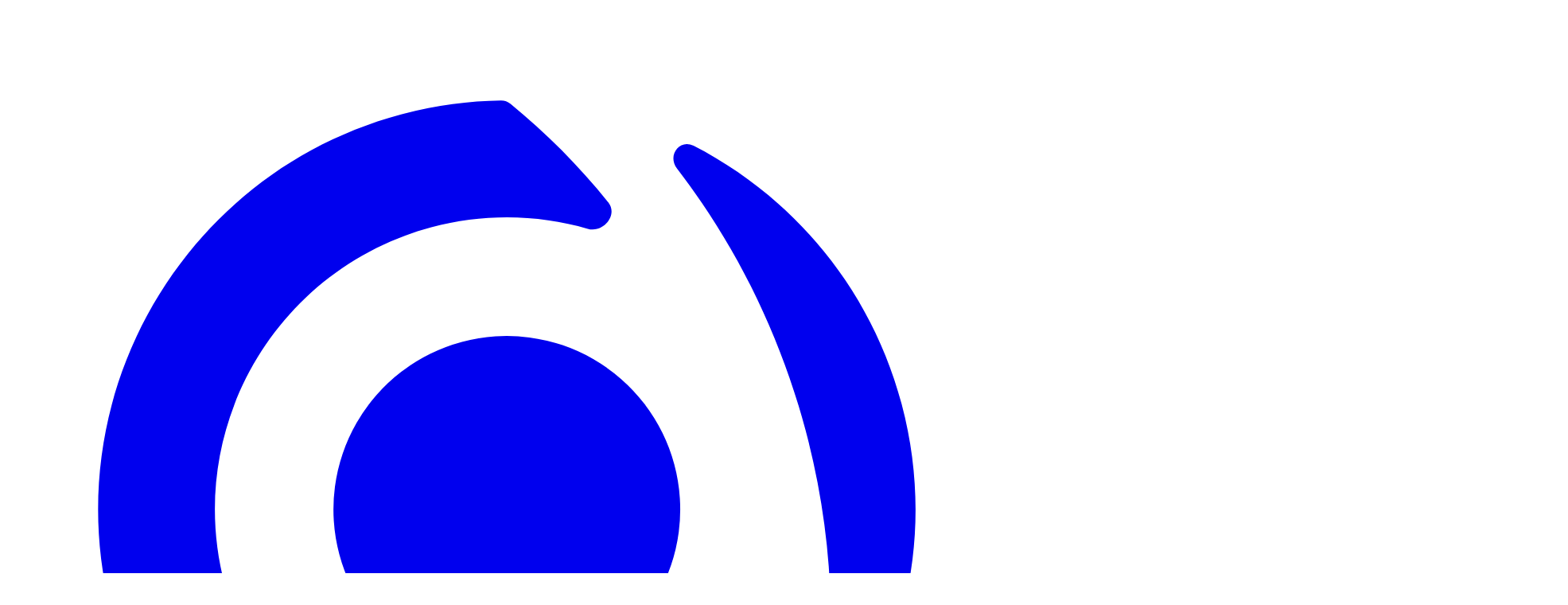

--- FILE ---
content_type: text/html; charset=utf-8
request_url: https://capacities.io/feedback/p/media-annotations-and-smart-media-features
body_size: 26563
content:
<!DOCTYPE html><html lang="en" class=""><head><meta charset="UTF-8"><meta name="viewport" content="width=device-width,initial-scale=1"><link rel="icon" href="/favicon.ico"><link rel="icon" href="/favicon.png" type="image/png"><link rel="alternate icon" href="/favicon.ico" type="image/png" sizes="16x16"><link rel="apple-touch-icon" href="/apple-touch-icon.png" sizes="180x180"><link rel="mask-icon" href="/favicon.png" color="#076AE0"><script defer="" data-domain="capacities.io" src="https://analytics.capacities.io/js/plausible.js"></script><script>window.plausible=window.plausible||function(){(window.plausible.q=window.plausible.q||[]).push(arguments)}</script><!-- Rewardful --><script>!function(n,u){n._rwq=u,n[u]=n[u]||function(){(n[u].q=n[u].q||[]).push(arguments)}}(window,"rewardful")</script><script async="" src="https://r.wdfl.co/rw.js" data-rewardful="904efd"></script><!-- Profitwell Retain --><script id="profitwell-js" data-pw-auth="7f9c4b4d79c926cd3d7b36b86e7c144b">!function(t,e,n,i,l,o,r){t[n]=t[n]||function(){(t[n].q=t[n].q||[]).push(arguments)},o=e.createElement(i),r=e.getElementsByTagName(i)[0],o.async=1,o.src="https://public.profitwell.com/js/profitwell.js?auth="+e.getElementById(n+"-js").getAttribute("data-pw-auth"),r.parentNode.insertBefore(o,r)}(window,document,"profitwell","script")</script><script type="module" async="" crossorigin="" src="/assets/app-D9YrKNv2.js"></script><link rel="stylesheet" crossorigin="" href="/assets/app-C8MsvLuU.css"><title>Capacities – A studio for your mind</title><meta name="description" content="A powerful note-taking tool. All your ideas – typed and connected."><meta property="og:title" content="Capacities – A studio for your mind"><meta property="og:description" content="A powerful note-taking tool. All your ideas – typed and connected."><meta property="og:type" content="website"><meta property="og:url" content="https://capacities.io"><meta property="og:site_name" content="Capacities"><meta property="og:image" content="https://capacities.io/thumbnails/thumbnail_index.png"><meta property="og:image:width" content="1200"><meta property="og:image:height" content="630"><meta name="twitter:card" content="summary_large_image"><meta name="twitter:title" content="Capacities – A studio for your mind"><meta name="twitter:description" content="A powerful note-taking tool. All your ideas – typed and connected."><meta name="twitter:image" content="https://capacities.io/thumbnails/thumbnail_index.png"><link rel="canonical" href="https://capacities.io"></head><body class="bg-base"><div id="app" data-server-rendered="true"><!--[--><div class="sticky top-0 left-0 bottom-0 right-0 z-[60]"><div class="border-transparent bg-transparent dark:border-transparent relative h-[55px] w-full border-b py-1 transition duration-200 ease-out"><div class="my-mask absolute bottom-0 left-0 right-0 z-10 hidden h-full w-full md:block md:backdrop-blur-md md:backdrop-opacity-90"></div><nav class="item relative z-50 mx-auto flex w-full max-w-7xl items-center p-0 px-3 md:px-8 lg:px-16"><div class="flex w-full flex-nowrap items-center py-2 text-primary transition-colors duration-150 ease-out dark:text-white"><a aria-current="page" href="/" class="router-link-active router-link-exact-active group"><div class="flex items-center space-x-[5px]"><div class="relative flex h-7 w-7 shrink-0 grow-0 items-center justify-center rounded-md"><svg width="100%" height="100%" viewBox="0 0 78 78" fill="none" xmlns="http://www.w3.org/2000/svg" class="w-7 group-active:text-primary"><circle cx="38.8209" cy="39" r="13.45" transform="rotate(-15 38.8209 39)" fill="currentColor"></circle><path fill-rule="evenodd" clip-rule="evenodd" d="M54.7914 66.0811C54.6942 66.3374 54.5105 66.5518 54.271 66.6852C52.0346 67.9311 49.6099 68.9243 47.0245 69.617C30.1152 74.1478 12.7346 64.1131 8.20379 47.2038C3.67296 30.2946 13.7077 12.9139 30.6169 8.38311C33.2023 7.69037 35.7987 7.33813 38.3584 7.2989C38.6325 7.29469 38.8988 7.38849 39.1111 7.56192C41.8794 9.82347 44.4239 12.3787 46.6916 15.197C47.4731 16.1681 46.2983 17.5912 45.101 17.2444C41.2693 16.1343 37.0954 16.023 32.9609 17.1308C20.8828 20.3671 13.7152 32.7819 16.9515 44.8599C20.1878 56.938 32.6025 64.1056 44.6806 60.8693C48.8151 59.7615 52.3742 57.5781 55.1375 54.7009C56.001 53.8018 57.7299 54.4469 57.5387 55.6787C56.9839 59.2532 56.058 62.7384 54.7914 66.0811ZM65.4625 56.1737C64.7914 57.2153 63.3044 56.5354 63.4669 55.307C64.4343 47.9938 64.0074 40.3692 61.9779 32.7952C59.9484 25.2211 56.5058 18.4044 52.0114 12.5547C51.2565 11.5722 52.2043 10.2398 53.3063 10.8064C60.9824 14.7532 67.0278 21.8023 69.4377 30.7963C71.8476 39.7902 70.1368 48.9176 65.4625 56.1737Z" fill="currentColor"></path></svg></div><div class="pt-[1px] text-lg font-bold group-active:text-primary">Capacities</div></div></a><!--[--><div class="hidden w-full justify-end space-x-2 px-3 pr-2 text-base font-medium md:ml-1 md:flex lg:ml-2"><!--[--><div><a href="/product" class="text-subtle active:brightness-[0.9] dark:active:brightness-90 max-w-max h-8 px-3 py-1 hover:bg-front-hover hover:text-primary relative flex cursor-pointer select-none items-center rounded-md"><span class="">Product</span><!----><!--[--><!--[--><svg xmlns="http://www.w3.org/2000/svg" viewBox="0 0 256 256" aria-hidden="true" role="img" width="1em" height="1em" fill="currentColor" class="shrink-0 grow-0 relative inline ml-1.5 inline" style="vertical-align:-.125em" inline="true"><!--[--><!--]--><g><path fill="currentColor" d="m216.49 104.49l-80 80a12 12 0 0 1-17 0l-80-80a12 12 0 0 1 17-17L128 159l71.51-71.52a12 12 0 0 1 17 17Z"></path></g></svg><!--]--><!--]--><!--[--></a><div style="display:none" class="z-[70] absolute top-full z-50 transform cursor-default mt-2.5 transition duration-150 ease-out left-0 origin-top-left"><a href="/product" class="text-subtle active:brightness-[0.9] dark:active:brightness-90 max-w-max h-8 px-3 py-1 hover:bg-front-hover hover:text-primary relative flex cursor-pointer select-none items-center rounded-md"><div class="absolute -top-2.5 left-0 right-0 h-2.5"></div></a><div class="border-front bg-front text-primary w-screen rounded-lg border shadow-lg max-w-xs"><a href="/product" class="text-subtle active:brightness-[0.9] dark:active:brightness-90 max-w-max h-8 px-3 py-1 hover:bg-front-hover hover:text-primary relative flex cursor-pointer select-none items-center rounded-md"></a><div class="grid-cols-1 grid h-full w-full gap-3"><a href="/product" class="text-subtle active:brightness-[0.9] dark:active:brightness-90 max-w-max h-8 px-3 py-1 hover:bg-front-hover hover:text-primary relative flex cursor-pointer select-none items-center rounded-md"></a><div class="flex w-full flex-col"><a href="/product" class="text-subtle active:brightness-[0.9] dark:active:brightness-90 max-w-max h-8 px-3 py-1 hover:bg-front-hover hover:text-primary relative flex cursor-pointer select-none items-center rounded-md"><!--[--></a><div class="flex w-full flex-col gap-y-1 py-2 pl-3.5"><a href="/product" class="text-subtle active:brightness-[0.9] dark:active:brightness-90 max-w-max h-8 px-3 py-1 hover:bg-front-hover hover:text-primary relative flex cursor-pointer select-none items-center rounded-md"><!----></a><div class="flex-col flex w-full gap-0.5"><a href="/product" class="text-subtle active:brightness-[0.9] dark:active:brightness-90 max-w-max h-8 px-3 py-1 hover:bg-front-hover hover:text-primary relative flex cursor-pointer select-none items-center rounded-md"><!--[--></a><div class=""><a href="/product" class="text-subtle active:brightness-[0.9] dark:active:brightness-90 max-w-max h-8 px-3 py-1 hover:bg-front-hover hover:text-primary relative flex cursor-pointer select-none items-center rounded-md"></a><a href="/product" class="py-[5px] pl-2 pr-2.5 text-base rounded-base hover:bg-back-hover dark:hover:bg-front-hover hover:text-primary text-secondary flex max-w-max cursor-pointer select-none items-center font-normal transition duration-150 ease-out active:brightness-[0.95] dark:active:brightness-90" target=""><!--[--><svg xmlns="http://www.w3.org/2000/svg" viewBox="0 0 256 256" aria-hidden="true" role="img" width="1em" height="1em" fill="currentColor" class="shrink-0 grow-0 relative inline text-amber-500 border-amber-300 dark:border-amber-400 dark:text-amber-500 mr-2" style="vertical-align:-.125em" inline="true"><!--[--><!--]--><g><g fill="currentColor"><path d="M216 64v128H88V64Z" opacity=".2"></path><path d="M80 64a8 8 0 0 1 8-8h128a8 8 0 0 1 0 16H88a8 8 0 0 1-8-8m136 56H88a8 8 0 1 0 0 16h128a8 8 0 0 0 0-16m0 64H88a8 8 0 1 0 0 16h128a8 8 0 0 0 0-16M44 52a12 12 0 1 0 12 12a12 12 0 0 0-12-12m0 64a12 12 0 1 0 12 12a12 12 0 0 0-12-12m0 64a12 12 0 1 0 12 12a12 12 0 0 0-12-12"></path></g></g></svg><!--]--><div class="truncate"><span class="truncate">Product</span></div><!----><!----></a></div><div class=""><a href="/core-concepts/object-pillar" class="py-[5px] pl-2 pr-2.5 text-base rounded-base hover:bg-back-hover dark:hover:bg-front-hover hover:text-primary text-secondary flex max-w-max cursor-pointer select-none items-center font-normal transition duration-150 ease-out active:brightness-[0.95] dark:active:brightness-90" target=""><!--[--><svg xmlns="http://www.w3.org/2000/svg" viewBox="0 0 256 256" aria-hidden="true" role="img" width="1em" height="1em" fill="currentColor" class="shrink-0 grow-0 relative inline text-violet-500 border-violet-300 dark:border-violet-400 dark:text-violet-500 mr-2" style="vertical-align:-.125em" inline="true"><!--[--><!--]--><g><g fill="currentColor"><path d="M232 56v144h-72a32 32 0 0 0-32 32V88a32 32 0 0 1 32-32Z" opacity=".2"></path><path d="M232 48h-72a40 40 0 0 0-32 16a40 40 0 0 0-32-16H24a8 8 0 0 0-8 8v144a8 8 0 0 0 8 8h72a24 24 0 0 1 24 24a8 8 0 0 0 16 0a24 24 0 0 1 24-24h72a8 8 0 0 0 8-8V56a8 8 0 0 0-8-8M96 192H32V64h64a24 24 0 0 1 24 24v112a39.8 39.8 0 0 0-24-8m128 0h-64a39.8 39.8 0 0 0-24 8V88a24 24 0 0 1 24-24h64ZM160 88h40a8 8 0 0 1 0 16h-40a8 8 0 0 1 0-16m48 40a8 8 0 0 1-8 8h-40a8 8 0 0 1 0-16h40a8 8 0 0 1 8 8m0 32a8 8 0 0 1-8 8h-40a8 8 0 0 1 0-16h40a8 8 0 0 1 8 8"></path></g></g></svg><!--]--><div class="truncate"><span class="truncate">Core concepts</span></div><!----><!----></a></div><!--]--></div></div><div class="flex w-full flex-col gap-y-1 py-2 pl-3.5"><div class="text-secondary px-2 pb-1 pt-1 text-sm font-semibold">Capacities for</div><div class="flex-col flex w-full gap-0.5"><!--[--><div class=""><a href="/for/writers" class="py-[5px] pl-2 pr-2.5 text-base rounded-base hover:bg-back-hover dark:hover:bg-front-hover hover:text-primary text-secondary flex max-w-max cursor-pointer select-none items-center font-normal transition duration-150 ease-out active:brightness-[0.95] dark:active:brightness-90" target=""><!--[--><svg xmlns="http://www.w3.org/2000/svg" viewBox="0 0 256 256" aria-hidden="true" role="img" width="1em" height="1em" fill="currentColor" class="shrink-0 grow-0 relative inline text-red-500 border-red-300 dark:border-red-400 dark:text-red-500 mr-2" style="vertical-align:-.125em" inline="true"><!--[--><!--]--><g><path fill="currentColor" d="m227.32 73.37l-44.69-44.68a16 16 0 0 0-22.63 0L36.69 152A15.86 15.86 0 0 0 32 163.31V208a16 16 0 0 0 16 16h44.69a15.86 15.86 0 0 0 11.31-4.69l83.67-83.66l3.48 13.9l-36.8 36.79a8 8 0 0 0 11.31 11.32l40-40a8 8 0 0 0 2.11-7.6l-6.9-27.61L227.32 96a16 16 0 0 0 0-22.63M48 179.31L76.69 208H48Zm48 25.38L51.31 160L136 75.31L180.69 120Zm96-96L147.32 64l24-24L216 84.69Z"></path></g></svg><!--]--><div class="truncate"><span class="truncate">Writers</span></div><!----><!----></a></div><div class=""><a href="/for/researchers" class="py-[5px] pl-2 pr-2.5 text-base rounded-base hover:bg-back-hover dark:hover:bg-front-hover hover:text-primary text-secondary flex max-w-max cursor-pointer select-none items-center font-normal transition duration-150 ease-out active:brightness-[0.95] dark:active:brightness-90" target=""><!--[--><svg xmlns="http://www.w3.org/2000/svg" viewBox="0 0 256 256" aria-hidden="true" role="img" width="1em" height="1em" fill="currentColor" class="shrink-0 grow-0 relative inline text-indigo-500 border-indigo-300 dark:border-indigo-400 dark:text-indigo-500 mr-2" style="vertical-align:-.125em" inline="true"><!--[--><!--]--><g><path fill="currentColor" d="m229.66 218.34l-50.07-50.06a88.11 88.11 0 1 0-11.31 11.31l50.06 50.07a8 8 0 0 0 11.32-11.32M40 112a72 72 0 1 1 72 72a72.08 72.08 0 0 1-72-72"></path></g></svg><!--]--><div class="truncate"><span class="truncate">Researchers</span></div><!----><!----></a></div><div class=""><a href="/for/founders" class="py-[5px] pl-2 pr-2.5 text-base rounded-base hover:bg-back-hover dark:hover:bg-front-hover hover:text-primary text-secondary flex max-w-max cursor-pointer select-none items-center font-normal transition duration-150 ease-out active:brightness-[0.95] dark:active:brightness-90" target=""><!--[--><svg xmlns="http://www.w3.org/2000/svg" viewBox="0 0 256 256" aria-hidden="true" role="img" width="1em" height="1em" fill="currentColor" class="shrink-0 grow-0 relative inline text-lime-500 border-lime-300 dark:border-lime-400 dark:text-lime-500 mr-2" style="vertical-align:-.125em" inline="true"><!--[--><!--]--><g><path fill="currentColor" d="M247.63 47.89a8 8 0 0 0-7.52-7.52c-51.76-3-93.32 12.74-111.18 42.22c-11.8 19.49-11.78 43.16-.16 65.74a71.3 71.3 0 0 0-14.17 27L98.33 159c7.82-16.33 7.52-33.35-1-47.49c-13.2-21.79-43.67-33.47-81.5-31.25a8 8 0 0 0-7.52 7.52c-2.23 37.83 9.46 68.3 31.25 81.5A45.8 45.8 0 0 0 63.44 176A54.6 54.6 0 0 0 87 170.33l25 25V224a8 8 0 0 0 16 0v-29.49a55.6 55.6 0 0 1 12.27-35a73.9 73.9 0 0 0 33.31 8.4a60.9 60.9 0 0 0 31.83-8.86c29.48-17.84 45.26-59.4 42.22-111.16M47.81 155.6C32.47 146.31 23.79 124.32 24 96c28.32-.24 50.31 8.47 59.6 23.81c4.85 8 5.64 17.33 2.46 26.94l-24.41-24.41a8 8 0 0 0-11.31 11.31l24.41 24.41c-9.61 3.18-18.93 2.39-26.94-2.46m149.31-10.22c-13.4 8.11-29.15 8.73-45.15 2l53.69-53.7a8 8 0 0 0-11.31-11.31L140.65 136c-6.76-16-6.15-31.76 2-45.15c13.94-23 47-35.82 89.33-34.83c.96 42.32-11.84 75.42-34.86 89.36"></path></g></svg><!--]--><div class="truncate"><span class="truncate">Founders</span></div><!----><!----></a></div><div class=""><a href="/for/managers" class="py-[5px] pl-2 pr-2.5 text-base rounded-base hover:bg-back-hover dark:hover:bg-front-hover hover:text-primary text-secondary flex max-w-max cursor-pointer select-none items-center font-normal transition duration-150 ease-out active:brightness-[0.95] dark:active:brightness-90" target=""><!--[--><svg xmlns="http://www.w3.org/2000/svg" viewBox="0 0 256 256" aria-hidden="true" role="img" width="1em" height="1em" fill="currentColor" class="shrink-0 grow-0 relative inline text-blue-500 border-blue-300 dark:border-blue-400 dark:text-blue-500 mr-2" style="vertical-align:-.125em" inline="true"><!--[--><!--]--><g><path fill="currentColor" d="M216 56h-40v-8a24 24 0 0 0-24-24h-48a24 24 0 0 0-24 24v8H40a16 16 0 0 0-16 16v128a16 16 0 0 0 16 16h176a16 16 0 0 0 16-16V72a16 16 0 0 0-16-16M96 48a8 8 0 0 1 8-8h48a8 8 0 0 1 8 8v8H96Zm64 24v128H96V72ZM40 72h40v128H40Zm176 128h-40V72h40z"></path></g></svg><!--]--><div class="truncate"><span class="truncate">Managers</span></div><!----><!----></a></div><div class=""><a href="/for/developers" class="py-[5px] pl-2 pr-2.5 text-base rounded-base hover:bg-back-hover dark:hover:bg-front-hover hover:text-primary text-secondary flex max-w-max cursor-pointer select-none items-center font-normal transition duration-150 ease-out active:brightness-[0.95] dark:active:brightness-90" target=""><!--[--><svg xmlns="http://www.w3.org/2000/svg" viewBox="0 0 256 256" aria-hidden="true" role="img" width="1em" height="1em" fill="currentColor" class="shrink-0 grow-0 relative inline text-purple-500 border-purple-300 dark:border-purple-400 dark:text-purple-500 mr-2" style="vertical-align:-.125em" inline="true"><!--[--><!--]--><g><path fill="currentColor" d="M232 168h-8V72a24 24 0 0 0-24-24H56a24 24 0 0 0-24 24v96h-8a8 8 0 0 0-8 8v16a24 24 0 0 0 24 24h176a24 24 0 0 0 24-24v-16a8 8 0 0 0-8-8M48 72a8 8 0 0 1 8-8h144a8 8 0 0 1 8 8v96H48Zm176 120a8 8 0 0 1-8 8H40a8 8 0 0 1-8-8v-8h192ZM152 88a8 8 0 0 1-8 8h-32a8 8 0 0 1 0-16h32a8 8 0 0 1 8 8"></path></g></svg><!--]--><div class="truncate"><span class="truncate">Developers</span></div><!----><!----></a></div><div class=""><a href="/for/students" class="py-[5px] pl-2 pr-2.5 text-base rounded-base hover:bg-back-hover dark:hover:bg-front-hover hover:text-primary text-secondary flex max-w-max cursor-pointer select-none items-center font-normal transition duration-150 ease-out active:brightness-[0.95] dark:active:brightness-90" target=""><!--[--><svg xmlns="http://www.w3.org/2000/svg" viewBox="0 0 256 256" aria-hidden="true" role="img" width="1em" height="1em" fill="currentColor" class="shrink-0 grow-0 relative inline text-green-500 border-green-300 dark:border-green-400 dark:text-green-500 mr-2" style="vertical-align:-.125em" inline="true"><!--[--><!--]--><g><path fill="currentColor" d="m226.53 56.41l-96-32a8 8 0 0 0-5.06 0l-96 32A8 8 0 0 0 24 64v80a8 8 0 0 0 16 0V75.1l33.59 11.19a64 64 0 0 0 20.65 88.05c-18 7.06-33.56 19.83-44.94 37.29a8 8 0 1 0 13.4 8.74C77.77 197.25 101.57 184 128 184s50.23 13.25 65.3 36.37a8 8 0 0 0 13.4-8.74c-11.38-17.46-27-30.23-44.94-37.29a64 64 0 0 0 20.65-88l44.12-14.7a8 8 0 0 0 0-15.18ZM176 120a48 48 0 1 1-86.65-28.45l36.12 12a8 8 0 0 0 5.06 0l36.12-12A47.9 47.9 0 0 1 176 120m-48-32.43L57.3 64L128 40.43L198.7 64Z"></path></g></svg><!--]--><div class="truncate"><span class="truncate">Students</span></div><!----><!----></a></div><div class=""><a href="/for/everyone" class="py-[5px] pl-2 pr-2.5 text-base rounded-base hover:bg-back-hover dark:hover:bg-front-hover hover:text-primary text-secondary flex max-w-max cursor-pointer select-none items-center font-normal transition duration-150 ease-out active:brightness-[0.95] dark:active:brightness-90" target=""><!--[--><svg xmlns="http://www.w3.org/2000/svg" viewBox="0 0 256 256" aria-hidden="true" role="img" width="1em" height="1em" fill="currentColor" class="shrink-0 grow-0 relative inline text-pink-500 border-pink-300 dark:border-pink-400 dark:text-pink-500 mr-2" style="vertical-align:-.125em" inline="true"><!--[--><!--]--><g><path fill="currentColor" d="M244.8 150.4a8 8 0 0 1-11.2-1.6A51.6 51.6 0 0 0 192 128a8 8 0 0 1-7.37-4.89a8 8 0 0 1 0-6.22A8 8 0 0 1 192 112a24 24 0 1 0-23.24-30a8 8 0 1 1-15.5-4A40 40 0 1 1 219 117.51a67.94 67.94 0 0 1 27.43 21.68a8 8 0 0 1-1.63 11.21M190.92 212a8 8 0 1 1-13.84 8a57 57 0 0 0-98.16 0a8 8 0 1 1-13.84-8a72.06 72.06 0 0 1 33.74-29.92a48 48 0 1 1 58.36 0A72.06 72.06 0 0 1 190.92 212M128 176a32 32 0 1 0-32-32a32 32 0 0 0 32 32m-56-56a8 8 0 0 0-8-8a24 24 0 1 1 23.24-30a8 8 0 1 0 15.5-4A40 40 0 1 0 37 117.51a67.94 67.94 0 0 0-27.4 21.68a8 8 0 1 0 12.8 9.61A51.6 51.6 0 0 1 64 128a8 8 0 0 0 8-8"></path></g></svg><!--]--><div class="truncate"><span class="truncate">Everyone</span></div><!----><!----></a></div><!--]--></div></div><!--]--></div><!----></div><div class="bg-back dark:bg-base border-front flex w-full flex-wrap gap-3 rounded-b-lg border-t px-3.5 py-2"><!--[--><div class=""><a href="https://docs.capacities.io" target="_blank" class="py-[5px] pl-2 pr-2.5 text-base rounded-base hover:bg-back-hover dark:hover:bg-front-hover hover:text-primary text-secondary flex max-w-max cursor-pointer select-none items-center font-normal transition duration-150 ease-out active:brightness-[0.95] dark:active:brightness-90"><!--[--><svg xmlns="http://www.w3.org/2000/svg" viewBox="0 0 256 256" aria-hidden="true" role="img" width="1em" height="1em" fill="currentColor" class="shrink-0 grow-0 relative inline text-amber-500 border-amber-300 dark:border-amber-400 dark:text-amber-500 mr-2" style="vertical-align:-.125em" inline="true"><!--[--><!--]--><g><g fill="currentColor"><path d="M48 72h64v112H48Zm142.64-33.61a8 8 0 0 0-9.5-6.21l-46.81 10a8.07 8.07 0 0 0-6.15 9.57L139.79 107l62.46-13.42Z" opacity=".2"></path><path d="m231.65 194.55l-33.19-157.8a16 16 0 0 0-19-12.39l-46.81 10.06a16.08 16.08 0 0 0-12.3 19l33.19 157.8A16 16 0 0 0 169.16 224a16.3 16.3 0 0 0 3.38-.36l46.81-10.06a16.09 16.09 0 0 0 12.3-19.03M136 50.15v-.09l46.8-10l3.33 15.87L139.33 66Zm6.62 31.47l46.82-10.05l3.34 15.9L146 97.53Zm6.64 31.57l46.82-10.06l13.3 63.24l-46.82 10.06ZM216 197.94l-46.8 10l-3.33-15.87l46.8-10.07l3.33 15.85zM104 32H56a16 16 0 0 0-16 16v160a16 16 0 0 0 16 16h48a16 16 0 0 0 16-16V48a16 16 0 0 0-16-16M56 48h48v16H56Zm0 32h48v96H56Zm48 128H56v-16h48z"></path></g></g></svg><!--]--><div class="truncate"><span class="truncate">Documentation</span></div><!--[--><svg xmlns="http://www.w3.org/2000/svg" viewBox="0 0 256 256" aria-hidden="true" role="img" width="1em" height="1em" fill="currentColor" class="shrink-0 grow-0 relative inline ml-1.5 text-sm opacity-70" style="vertical-align:-.125em" inline="true"><!--[--><!--]--><g><path fill="currentColor" d="M228 104a12 12 0 0 1-24 0V69l-59.51 59.51a12 12 0 0 1-17-17L187 52h-35a12 12 0 0 1 0-24h64a12 12 0 0 1 12 12Zm-44 24a12 12 0 0 0-12 12v64H52V84h64a12 12 0 0 0 0-24H48a20 20 0 0 0-20 20v128a20 20 0 0 0 20 20h128a20 20 0 0 0 20-20v-68a12 12 0 0 0-12-12"></path></g></svg><!--]--><!----></a></div><!--]--></div></div></div><!--]--><!----></div><div><div class="text-subtle active:brightness-[0.9] dark:active:brightness-90 max-w-max h-8 px-3 py-1 hover:bg-front-hover hover:text-primary relative flex cursor-pointer select-none items-center rounded-md"><span class="">Learn</span><!----><!--[--><!--[--><svg xmlns="http://www.w3.org/2000/svg" viewBox="0 0 256 256" aria-hidden="true" role="img" width="1em" height="1em" fill="currentColor" class="shrink-0 grow-0 relative inline ml-1.5 inline" style="vertical-align:-.125em" inline="true"><!--[--><!--]--><g><path fill="currentColor" d="m216.49 104.49l-80 80a12 12 0 0 1-17 0l-80-80a12 12 0 0 1 17-17L128 159l71.51-71.52a12 12 0 0 1 17 17Z"></path></g></svg><!--]--><!--]--><!--[--><div style="display:none" class="z-[70] absolute top-full z-50 transform cursor-default mt-2.5 transition duration-150 ease-out left-0 origin-top-left"><div class="absolute -top-2.5 left-0 right-0 h-2.5"></div><div class="border-front bg-front text-primary w-screen rounded-lg border shadow-lg max-w-xs"><div class="grid-cols-1 grid h-full w-full gap-3"><div class="flex w-full flex-col"><!--[--><div class="flex w-full flex-col gap-y-1 py-2 pl-3.5"><!----><div class="flex-col flex w-full gap-0.5"><!--[--><div class=""><a href="/help" class="py-[5px] pl-2 pr-2.5 text-base rounded-base hover:bg-back-hover dark:hover:bg-front-hover hover:text-primary text-secondary flex max-w-max cursor-pointer select-none items-center font-normal transition duration-150 ease-out active:brightness-[0.95] dark:active:brightness-90" target=""><!--[--><svg xmlns="http://www.w3.org/2000/svg" viewBox="0 0 256 256" aria-hidden="true" role="img" width="1em" height="1em" fill="currentColor" class="shrink-0 grow-0 relative inline text-red-500 border-red-300 dark:border-red-400 dark:text-red-500 mr-2" style="vertical-align:-.125em" inline="true"><!--[--><!--]--><g><g fill="currentColor"><path d="M224 128a96 96 0 1 1-96-96a96 96 0 0 1 96 96" opacity=".2"></path><path d="M140 180a12 12 0 1 1-12-12a12 12 0 0 1 12 12M128 72c-22.06 0-40 16.15-40 36v4a8 8 0 0 0 16 0v-4c0-11 10.77-20 24-20s24 9 24 20s-10.77 20-24 20a8 8 0 0 0-8 8v8a8 8 0 0 0 16 0v-.72c18.24-3.35 32-17.9 32-35.28c0-19.85-17.94-36-40-36m104 56A104 104 0 1 1 128 24a104.11 104.11 0 0 1 104 104m-16 0a88 88 0 1 0-88 88a88.1 88.1 0 0 0 88-88"></path></g></g></svg><!--]--><div class="truncate"><span class="truncate">Ask a question</span></div><!----><!----></a></div><div class=""><a href="/tutorials" class="py-[5px] pl-2 pr-2.5 text-base rounded-base hover:bg-back-hover dark:hover:bg-front-hover hover:text-primary text-secondary flex max-w-max cursor-pointer select-none items-center font-normal transition duration-150 ease-out active:brightness-[0.95] dark:active:brightness-90" target=""><!--[--><svg xmlns="http://www.w3.org/2000/svg" viewBox="0 0 256 256" aria-hidden="true" role="img" width="1em" height="1em" fill="currentColor" class="shrink-0 grow-0 relative inline text-green-500 border-green-300 dark:border-green-400 dark:text-green-500 mr-2" style="vertical-align:-.125em" inline="true"><!--[--><!--]--><g><g fill="currentColor"><path d="m224 64l-96 32l-96-32l96-32Z" opacity=".2"></path><path d="m226.53 56.41l-96-32a8 8 0 0 0-5.06 0l-96 32a8 8 0 0 0-5.4 6.75A5 5 0 0 0 24 64v80a8 8 0 0 0 16 0V75.1l33.59 11.19a64 64 0 0 0 20.65 88.05c-18 7.06-33.56 19.83-44.94 37.29a8 8 0 1 0 13.4 8.74C77.77 197.25 101.57 184 128 184s50.23 13.25 65.3 36.37a8 8 0 0 0 13.4-8.74c-11.38-17.46-27-30.23-44.94-37.29a64 64 0 0 0 20.65-88l44.12-14.7a8 8 0 0 0 0-15.18ZM176 120a48 48 0 1 1-86.65-28.45l36.12 12a8 8 0 0 0 5.06 0l36.12-12A47.9 47.9 0 0 1 176 120m-48-32.43L57.3 64L128 40.43L198.7 64Z"></path></g></g></svg><!--]--><div class="truncate"><span class="truncate">Tutorials</span></div><!----><!----></a></div><div class=""><a href="/use-cases" class="py-[5px] pl-2 pr-2.5 text-base rounded-base hover:bg-back-hover dark:hover:bg-front-hover hover:text-primary text-secondary flex max-w-max cursor-pointer select-none items-center font-normal transition duration-150 ease-out active:brightness-[0.95] dark:active:brightness-90" target=""><!--[--><svg xmlns="http://www.w3.org/2000/svg" viewBox="0 0 256 256" aria-hidden="true" role="img" width="1em" height="1em" fill="currentColor" class="shrink-0 grow-0 relative inline text-red-500 border-red-300 dark:border-red-400 dark:text-red-500 mr-2" style="vertical-align:-.125em" inline="true"><!--[--><!--]--><g><g fill="currentColor"><path d="M40 64h48v144H40a8 8 0 0 1-8-8V72a8 8 0 0 1 8-8m176 0h-48v144h48a8 8 0 0 0 8-8V72a8 8 0 0 0-8-8" opacity=".2"></path><path d="M216 56h-40v-8a24 24 0 0 0-24-24h-48a24 24 0 0 0-24 24v8H40a16 16 0 0 0-16 16v128a16 16 0 0 0 16 16h176a16 16 0 0 0 16-16V72a16 16 0 0 0-16-16M96 48a8 8 0 0 1 8-8h48a8 8 0 0 1 8 8v8H96Zm64 24v128H96V72ZM40 72h40v128H40Zm176 128h-40V72h40z"></path></g></g></svg><!--]--><div class="truncate"><span class="truncate">Use cases</span></div><!----><!----></a></div><div class=""><a href="/quick-tips" class="py-[5px] pl-2 pr-2.5 text-base rounded-base hover:bg-back-hover dark:hover:bg-front-hover hover:text-primary text-secondary flex max-w-max cursor-pointer select-none items-center font-normal transition duration-150 ease-out active:brightness-[0.95] dark:active:brightness-90" target=""><!--[--><svg xmlns="http://www.w3.org/2000/svg" viewBox="0 0 256 256" aria-hidden="true" role="img" width="1em" height="1em" fill="currentColor" class="shrink-0 grow-0 relative inline text-amber-500 border-amber-300 dark:border-amber-400 dark:text-amber-500 mr-2" style="vertical-align:-.125em" inline="true"><!--[--><!--]--><g><g fill="currentColor"><path d="M208 104a79.86 79.86 0 0 1-30.59 62.92A24.29 24.29 0 0 0 168 186v6a8 8 0 0 1-8 8H96a8 8 0 0 1-8-8v-6a24.11 24.11 0 0 0-9.3-19A79.87 79.87 0 0 1 48 104.45C47.76 61.09 82.72 25 126.07 24A80 80 0 0 1 208 104" opacity=".2"></path><path d="M176 232a8 8 0 0 1-8 8H88a8 8 0 0 1 0-16h80a8 8 0 0 1 8 8m40-128a87.55 87.55 0 0 1-33.64 69.21A16.24 16.24 0 0 0 176 186v6a16 16 0 0 1-16 16H96a16 16 0 0 1-16-16v-6a16 16 0 0 0-6.23-12.66A87.59 87.59 0 0 1 40 104.49C39.74 56.83 78.26 17.14 125.88 16A88 88 0 0 1 216 104m-16 0a72 72 0 0 0-73.74-72c-39 .92-70.47 33.39-70.26 72.39a71.65 71.65 0 0 0 27.64 56.3A32 32 0 0 1 96 186v6h64v-6a32.15 32.15 0 0 1 12.47-25.35A71.65 71.65 0 0 0 200 104m-16.11-9.34a57.6 57.6 0 0 0-46.56-46.55a8 8 0 0 0-2.66 15.78c16.57 2.79 30.63 16.85 33.44 33.45A8 8 0 0 0 176 104a9 9 0 0 0 1.35-.11a8 8 0 0 0 6.54-9.23"></path></g></g></svg><!--]--><div class="truncate"><span class="truncate">Quick tips</span></div><!----><!----></a></div><div class=""><a href="/content-types" class="py-[5px] pl-2 pr-2.5 text-base rounded-base hover:bg-back-hover dark:hover:bg-front-hover hover:text-primary text-secondary flex max-w-max cursor-pointer select-none items-center font-normal transition duration-150 ease-out active:brightness-[0.95] dark:active:brightness-90" target=""><!--[--><svg xmlns="http://www.w3.org/2000/svg" viewBox="0 0 256 256" aria-hidden="true" role="img" width="1em" height="1em" fill="currentColor" class="shrink-0 grow-0 relative inline text-blue-500 border-blue-300 dark:border-blue-400 dark:text-blue-500 mr-2" style="vertical-align:-.125em" inline="true"><!--[--><!--]--><g><g fill="currentColor"><path d="M80 40v176H48a8 8 0 0 1-8-8V48a8 8 0 0 1 8-8Z" opacity=".2"></path><path d="M184 112a8 8 0 0 1-8 8h-64a8 8 0 0 1 0-16h64a8 8 0 0 1 8 8m-8 24h-64a8 8 0 0 0 0 16h64a8 8 0 0 0 0-16m48-88v160a16 16 0 0 1-16 16H48a16 16 0 0 1-16-16V48a16 16 0 0 1 16-16h160a16 16 0 0 1 16 16M48 208h24V48H48Zm160 0V48H88v160z"></path></g></g></svg><!--]--><div class="truncate"><span class="truncate">Object types</span></div><!----><!----></a></div><!--]--></div></div><!--]--></div><!----></div><div class="bg-back dark:bg-base border-front flex w-full flex-wrap gap-3 rounded-b-lg border-t px-3.5 py-2"><!--[--><div class=""><a href="https://docs.capacities.io" target="_blank" class="py-[5px] pl-2 pr-2.5 text-base rounded-base hover:bg-back-hover dark:hover:bg-front-hover hover:text-primary text-secondary flex max-w-max cursor-pointer select-none items-center font-normal transition duration-150 ease-out active:brightness-[0.95] dark:active:brightness-90"><!--[--><svg xmlns="http://www.w3.org/2000/svg" viewBox="0 0 256 256" aria-hidden="true" role="img" width="1em" height="1em" fill="currentColor" class="shrink-0 grow-0 relative inline text-amber-500 border-amber-300 dark:border-amber-400 dark:text-amber-500 mr-2" style="vertical-align:-.125em" inline="true"><!--[--><!--]--><g><g fill="currentColor"><path d="M48 72h64v112H48Zm142.64-33.61a8 8 0 0 0-9.5-6.21l-46.81 10a8.07 8.07 0 0 0-6.15 9.57L139.79 107l62.46-13.42Z" opacity=".2"></path><path d="m231.65 194.55l-33.19-157.8a16 16 0 0 0-19-12.39l-46.81 10.06a16.08 16.08 0 0 0-12.3 19l33.19 157.8A16 16 0 0 0 169.16 224a16.3 16.3 0 0 0 3.38-.36l46.81-10.06a16.09 16.09 0 0 0 12.3-19.03M136 50.15v-.09l46.8-10l3.33 15.87L139.33 66Zm6.62 31.47l46.82-10.05l3.34 15.9L146 97.53Zm6.64 31.57l46.82-10.06l13.3 63.24l-46.82 10.06ZM216 197.94l-46.8 10l-3.33-15.87l46.8-10.07l3.33 15.85zM104 32H56a16 16 0 0 0-16 16v160a16 16 0 0 0 16 16h48a16 16 0 0 0 16-16V48a16 16 0 0 0-16-16M56 48h48v16H56Zm0 32h48v96H56Zm48 128H56v-16h48z"></path></g></g></svg><!--]--><div class="truncate"><span class="truncate">Documentation</span></div><!--[--><svg xmlns="http://www.w3.org/2000/svg" viewBox="0 0 256 256" aria-hidden="true" role="img" width="1em" height="1em" fill="currentColor" class="shrink-0 grow-0 relative inline ml-1.5 text-sm opacity-70" style="vertical-align:-.125em" inline="true"><!--[--><!--]--><g><path fill="currentColor" d="M228 104a12 12 0 0 1-24 0V69l-59.51 59.51a12 12 0 0 1-17-17L187 52h-35a12 12 0 0 1 0-24h64a12 12 0 0 1 12 12Zm-44 24a12 12 0 0 0-12 12v64H52V84h64a12 12 0 0 0 0-24H48a20 20 0 0 0-20 20v128a20 20 0 0 0 20 20h128a20 20 0 0 0 20-20v-68a12 12 0 0 0-12-12"></path></g></svg><!--]--><!----></a></div><!--]--></div></div></div><!--]--></div><!----></div><div><a href="/pricing" class="text-subtle active:brightness-[0.9] dark:active:brightness-90 max-w-max h-8 px-3 py-1 hover:bg-front-hover hover:text-primary relative flex cursor-pointer select-none items-center rounded-md"><span class="">Pricing</span><!----><!----><!--[--><!--]--></a><!----></div><div><a href="/roadmap" class="text-subtle active:brightness-[0.9] dark:active:brightness-90 max-w-max h-8 px-3 py-1 hover:bg-front-hover hover:text-primary relative flex cursor-pointer select-none items-center rounded-md"><span class="">Roadmap</span><!----><!--[--><!--[--><svg xmlns="http://www.w3.org/2000/svg" viewBox="0 0 256 256" aria-hidden="true" role="img" width="1em" height="1em" fill="currentColor" class="shrink-0 grow-0 relative inline ml-1.5 inline" style="vertical-align:-.125em" inline="true"><!--[--><!--]--><g><path fill="currentColor" d="m216.49 104.49l-80 80a12 12 0 0 1-17 0l-80-80a12 12 0 0 1 17-17L128 159l71.51-71.52a12 12 0 0 1 17 17Z"></path></g></svg><!--]--><!--]--><!--[--></a><div style="display:none" class="z-[70] absolute top-full z-50 transform cursor-default mt-2.5 transition duration-150 ease-out right-0 origin-top-right"><a href="/roadmap" class="text-subtle active:brightness-[0.9] dark:active:brightness-90 max-w-max h-8 px-3 py-1 hover:bg-front-hover hover:text-primary relative flex cursor-pointer select-none items-center rounded-md"><div class="absolute -top-2.5 left-0 right-0 h-2.5"></div></a><div class="border-front bg-front text-primary w-screen rounded-lg border shadow-lg max-w-xs"><a href="/roadmap" class="text-subtle active:brightness-[0.9] dark:active:brightness-90 max-w-max h-8 px-3 py-1 hover:bg-front-hover hover:text-primary relative flex cursor-pointer select-none items-center rounded-md"></a><div class="grid-cols-1 grid h-full w-full gap-3"><a href="/roadmap" class="text-subtle active:brightness-[0.9] dark:active:brightness-90 max-w-max h-8 px-3 py-1 hover:bg-front-hover hover:text-primary relative flex cursor-pointer select-none items-center rounded-md"></a><div class="flex w-full flex-col"><a href="/roadmap" class="text-subtle active:brightness-[0.9] dark:active:brightness-90 max-w-max h-8 px-3 py-1 hover:bg-front-hover hover:text-primary relative flex cursor-pointer select-none items-center rounded-md"><!--[--></a><div class="flex w-full flex-col gap-y-1 py-2 pl-3.5"><a href="/roadmap" class="text-subtle active:brightness-[0.9] dark:active:brightness-90 max-w-max h-8 px-3 py-1 hover:bg-front-hover hover:text-primary relative flex cursor-pointer select-none items-center rounded-md"><!----></a><div class="flex-col flex w-full gap-0.5"><a href="/roadmap" class="text-subtle active:brightness-[0.9] dark:active:brightness-90 max-w-max h-8 px-3 py-1 hover:bg-front-hover hover:text-primary relative flex cursor-pointer select-none items-center rounded-md"><!--[--></a><div class=""><a href="/roadmap" class="text-subtle active:brightness-[0.9] dark:active:brightness-90 max-w-max h-8 px-3 py-1 hover:bg-front-hover hover:text-primary relative flex cursor-pointer select-none items-center rounded-md"></a><a href="/whats-new" class="py-[5px] pl-2 pr-2.5 text-base rounded-base hover:bg-back-hover dark:hover:bg-front-hover hover:text-primary text-secondary flex max-w-max cursor-pointer select-none items-center font-normal transition duration-150 ease-out active:brightness-[0.95] dark:active:brightness-90" target=""><!--[--><svg xmlns="http://www.w3.org/2000/svg" viewBox="0 0 256 256" aria-hidden="true" role="img" width="1em" height="1em" fill="currentColor" class="shrink-0 grow-0 relative inline text-blue-500 border-blue-300 dark:border-blue-400 dark:text-blue-500 mr-2" style="vertical-align:-.125em" inline="true"><!--[--><!--]--><g><g fill="currentColor"><path d="M240 120a40 40 0 0 1-40 40h-40V80h40a40 40 0 0 1 40 40" opacity=".2"></path><path d="M248 120a48.05 48.05 0 0 0-48-48h-39.8c-2.91-.17-53.62-3.74-101.91-44.24A16 16 0 0 0 32 40v160a16 16 0 0 0 26.29 12.25c37.77-31.68 77-40.76 93.71-43.3v31.72a16 16 0 0 0 7.12 13.33l11 7.33A16 16 0 0 0 194.5 212l11.77-44.36A48.07 48.07 0 0 0 248 120M48 199.93V40c42.81 35.91 86.63 45 104 47.24v65.48c-17.35 2.28-61.16 11.35-104 47.21m131 8v.11l-11-7.33V168h21.6ZM200 152h-32V88h32a32 32 0 1 1 0 64"></path></g></g></svg><!--]--><div class="truncate"><span class="truncate">What's new?</span></div><!----><!----></a></div><div class=""><a href="/roadmap" class="py-[5px] pl-2 pr-2.5 text-base rounded-base hover:bg-back-hover dark:hover:bg-front-hover hover:text-primary text-secondary flex max-w-max cursor-pointer select-none items-center font-normal transition duration-150 ease-out active:brightness-[0.95] dark:active:brightness-90" target=""><!--[--><svg xmlns="http://www.w3.org/2000/svg" viewBox="0 0 256 256" aria-hidden="true" role="img" width="1em" height="1em" fill="currentColor" class="shrink-0 grow-0 relative inline text-green-500 border-green-300 dark:border-green-400 dark:text-green-500 mr-2" style="vertical-align:-.125em" inline="true"><!--[--><!--]--><g><g fill="currentColor"><path d="M160 72v144l-64-32V40Z" opacity=".2"></path><path d="M228.92 49.69a8 8 0 0 0-6.86-1.45l-61.13 15.28l-61.35-30.68a8 8 0 0 0-5.52-.6l-64 16A8 8 0 0 0 24 56v144a8 8 0 0 0 9.94 7.76l61.13-15.28l61.35 30.68a8.15 8.15 0 0 0 3.58.84a8 8 0 0 0 1.94-.24l64-16A8 8 0 0 0 232 200V56a8 8 0 0 0-3.08-6.31M104 52.94l48 24v126.12l-48-24Zm-64 9.31l48-12v127.5l-48 12Zm176 131.5l-48 12V78.25l48-12Z"></path></g></g></svg><!--]--><div class="truncate"><span class="truncate">Roadmap</span></div><!----><!----></a></div><div class=""><a href="/roadmap/whats-next" class="py-[5px] pl-2 pr-2.5 text-base rounded-base hover:bg-back-hover dark:hover:bg-front-hover hover:text-primary text-secondary flex max-w-max cursor-pointer select-none items-center font-normal transition duration-150 ease-out active:brightness-[0.95] dark:active:brightness-90" target=""><!--[--><svg xmlns="http://www.w3.org/2000/svg" viewBox="0 0 256 256" aria-hidden="true" role="img" width="1em" height="1em" fill="currentColor" class="shrink-0 grow-0 relative inline text-purple-500 border-purple-300 dark:border-purple-400 dark:text-purple-500 mr-2" style="vertical-align:-.125em" inline="true"><!--[--><!--]--><g><g fill="currentColor"><path d="M104 168a40 40 0 1 1-40-40a40 40 0 0 1 40 40m88-40a40 40 0 1 0 40 40a40 40 0 0 0-40-40" opacity=".2"></path><path d="M237.2 151.87a47 47 0 0 0-2.35-5.45L193.26 51.8a7.8 7.8 0 0 0-1.66-2.44a32 32 0 0 0-45.26 0A8 8 0 0 0 144 55v25h-32V55a8 8 0 0 0-2.34-5.66a32 32 0 0 0-45.26 0a7.8 7.8 0 0 0-1.66 2.44L21.15 146.4a47 47 0 0 0-2.35 5.45A48 48 0 1 0 112 168V96h32v72a48 48 0 1 0 93.2-16.13M76.71 59.75a16 16 0 0 1 19.29-1v73.51a47.9 47.9 0 0 0-46.79-9.92ZM64 200a32 32 0 1 1 32-32a32 32 0 0 1-32 32m96-141.26a16 16 0 0 1 19.29 1l27.5 62.58a47.9 47.9 0 0 0-46.79 9.93ZM192 200a32 32 0 1 1 32-32a32 32 0 0 1-32 32"></path></g></g></svg><!--]--><div class="truncate"><span class="truncate">What's next?</span></div><!----><!----></a></div><!--]--></div></div><!--]--></div><!----></div><div class="bg-back dark:bg-base border-front flex w-full flex-wrap gap-3 rounded-b-lg border-t px-3.5 py-2"><!--[--><div class=""><a href="/feedback" class="py-[5px] pl-2 pr-2.5 text-base rounded-base hover:bg-back-hover dark:hover:bg-front-hover hover:text-primary text-secondary flex max-w-max cursor-pointer select-none items-center font-normal transition duration-150 ease-out active:brightness-[0.95] dark:active:brightness-90" target=""><!--[--><svg xmlns="http://www.w3.org/2000/svg" viewBox="0 0 256 256" aria-hidden="true" role="img" width="1em" height="1em" fill="currentColor" class="shrink-0 grow-0 relative inline text-blue-500 border-blue-300 dark:border-blue-400 dark:text-blue-500 mr-2" style="vertical-align:-.125em" inline="true"><!--[--><!--]--><g><g fill="currentColor"><path d="M216 48v112h-36.69a8 8 0 0 0-5.66 2.34l-19.31 19.32a8 8 0 0 1-5.66 2.34h-41.37a8 8 0 0 1-5.66-2.34l-19.31-19.32a8 8 0 0 0-5.66-2.34H40V48a8 8 0 0 1 8-8h160a8 8 0 0 1 8 8" opacity=".2"></path><path d="M208 32H48a16 16 0 0 0-16 16v160a16 16 0 0 0 16 16h160a16 16 0 0 0 16-16V48a16 16 0 0 0-16-16m0 16v104h-28.7a15.86 15.86 0 0 0-11.3 4.69L148.69 176h-41.38L88 156.68A15.9 15.9 0 0 0 76.69 152H48V48Zm0 160H48v-40h28.69L96 187.32a15.9 15.9 0 0 0 11.31 4.68h41.38a15.86 15.86 0 0 0 11.31-4.69L179.31 168H208z"></path></g></g></svg><!--]--><div class="truncate"><span class="truncate">Feedback</span></div><!----><!----></a></div><!--]--></div></div></div><!--]--><!----></div><div><div class="text-subtle active:brightness-[0.9] dark:active:brightness-90 max-w-max h-8 px-3 py-1 hover:bg-front-hover hover:text-primary relative flex cursor-pointer select-none items-center rounded-md"><span class="">More</span><!----><!--[--><!--[--><svg xmlns="http://www.w3.org/2000/svg" viewBox="0 0 256 256" aria-hidden="true" role="img" width="1em" height="1em" fill="currentColor" class="shrink-0 grow-0 relative inline ml-1.5 inline" style="vertical-align:-.125em" inline="true"><!--[--><!--]--><g><path fill="currentColor" d="m216.49 104.49l-80 80a12 12 0 0 1-17 0l-80-80a12 12 0 0 1 17-17L128 159l71.51-71.52a12 12 0 0 1 17 17Z"></path></g></svg><!--]--><!--]--><!--[--><div style="display:none" class="z-[70] absolute top-full z-50 transform cursor-default mt-2.5 transition duration-150 ease-out right-0 origin-top-right"><div class="absolute -top-2.5 left-0 right-0 h-2.5"></div><div class="border-front bg-front text-primary w-screen rounded-lg border shadow-lg max-w-xs"><div class="grid-cols-1 grid h-full w-full gap-3"><div class="flex w-full flex-col"><!--[--><div class="flex w-full flex-col gap-y-1 py-2 pl-3.5"><!----><div class="flex-col flex w-full gap-0.5"><!--[--><div class=""><a href="/about/team" class="py-[5px] pl-2 pr-2.5 text-base rounded-base hover:bg-back-hover dark:hover:bg-front-hover hover:text-primary text-secondary flex max-w-max cursor-pointer select-none items-center font-normal transition duration-150 ease-out active:brightness-[0.95] dark:active:brightness-90" target=""><!--[--><svg xmlns="http://www.w3.org/2000/svg" viewBox="0 0 256 256" aria-hidden="true" role="img" width="1em" height="1em" fill="currentColor" class="shrink-0 grow-0 relative inline text-sky-500 border-sky-300 dark:border-sky-400 dark:text-sky-500 mr-2" style="vertical-align:-.125em" inline="true"><!--[--><!--]--><g><g fill="currentColor"><path d="M112 168a32 32 0 1 1-32-32a32 32 0 0 1 32 32M80 32a32 32 0 1 0 32 32a32 32 0 0 0-32-32m96 104a32 32 0 1 0 32 32a32 32 0 0 0-32-32m0-40a32 32 0 1 0-32-32a32 32 0 0 0 32 32" opacity=".2"></path><path d="M27.2 126.4a8 8 0 0 0 11.2-1.6a52 52 0 0 1 83.2 0a8 8 0 0 0 11.2 1.59a7.7 7.7 0 0 0 1.59-1.59a52 52 0 0 1 83.2 0a8 8 0 0 0 12.8-9.61A67.85 67.85 0 0 0 203 93.51a40 40 0 1 0-53.94 0a67.3 67.3 0 0 0-21 14.31a67.3 67.3 0 0 0-21-14.31a40 40 0 1 0-53.94 0A67.9 67.9 0 0 0 25.6 115.2a8 8 0 0 0 1.6 11.2M176 40a24 24 0 1 1-24 24a24 24 0 0 1 24-24m-96 0a24 24 0 1 1-24 24a24 24 0 0 1 24-24m123 157.51a40 40 0 1 0-53.94 0a67.3 67.3 0 0 0-21 14.31a67.3 67.3 0 0 0-21-14.31a40 40 0 1 0-53.94 0A67.9 67.9 0 0 0 25.6 219.2a8 8 0 1 0 12.8 9.6a52 52 0 0 1 83.2 0a8 8 0 0 0 11.2 1.59a7.7 7.7 0 0 0 1.59-1.59a52 52 0 0 1 83.2 0a8 8 0 0 0 12.8-9.61A67.85 67.85 0 0 0 203 197.51M80 144a24 24 0 1 1-24 24a24 24 0 0 1 24-24m96 0a24 24 0 1 1-24 24a24 24 0 0 1 24-24"></path></g></g></svg><!--]--><div class="truncate"><span class="truncate">Team</span></div><!----><!----></a></div><div class=""><a href="/about/principles" class="py-[5px] pl-2 pr-2.5 text-base rounded-base hover:bg-back-hover dark:hover:bg-front-hover hover:text-primary text-secondary flex max-w-max cursor-pointer select-none items-center font-normal transition duration-150 ease-out active:brightness-[0.95] dark:active:brightness-90" target=""><!--[--><svg xmlns="http://www.w3.org/2000/svg" viewBox="0 0 256 256" aria-hidden="true" role="img" width="1em" height="1em" fill="currentColor" class="shrink-0 grow-0 relative inline text-amber-500 border-amber-300 dark:border-amber-400 dark:text-amber-500 mr-2" style="vertical-align:-.125em" inline="true"><!--[--><!--]--><g><g fill="currentColor"><path d="m230.08 78.26l-31.84 26.88l9.76 40.19a5.46 5.46 0 0 1-8.19 5.86L164 129.66l-35.78 21.53a5.46 5.46 0 0 1-8.19-5.86l9.73-40.19l-31.84-26.88a5.38 5.38 0 0 1 3.13-9.48l41.79-3.31l16.1-38.14a5.51 5.51 0 0 1 10.12 0l16.1 38.14L227 68.78a5.38 5.38 0 0 1 3.08 9.48" opacity=".2"></path><path d="M239.35 70.08a13.41 13.41 0 0 0-11.77-9.28l-36.94-2.92l-14.21-33.66a13.51 13.51 0 0 0-24.86 0l-14.21 33.66l-36.94 2.92a13.39 13.39 0 0 0-7.66 23.58l28.06 23.68l-8.56 35.39a13.32 13.32 0 0 0 5.1 13.91a13.51 13.51 0 0 0 15 .69L164 139l31.65 19.06a13.54 13.54 0 0 0 15-.69a13.34 13.34 0 0 0 5.09-13.91l-8.56-35.39l28.06-23.68a13.32 13.32 0 0 0 4.11-14.31M193.08 99a8 8 0 0 0-2.61 8l8.28 34.21l-30.62-18.41a8 8 0 0 0-8.25 0l-30.62 18.43l8.28-34.23a8 8 0 0 0-2.62-8L108 76.26l35.52-2.81a8 8 0 0 0 6.74-4.87L164 35.91l13.79 32.67a8 8 0 0 0 6.74 4.87l35.53 2.81Zm-105 24.18l-58.42 58.48a8 8 0 0 1-11.32-11.32l58.45-58.45a8 8 0 0 1 11.32 11.32Zm10.81 49.87a8 8 0 0 1 0 11.31l-53.23 53.3a8 8 0 0 1-11.32-11.32l53.27-53.26a8 8 0 0 1 11.31 0Zm73-1a8 8 0 0 1 0 11.32l-54.28 54.28a8 8 0 0 1-11.32-11.32l54.29-54.28a8 8 0 0 1 11.36.01Z"></path></g></g></svg><!--]--><div class="truncate"><span class="truncate">Our principles</span></div><!----><!----></a></div><div class=""><a href="/blog" class="py-[5px] pl-2 pr-2.5 text-base rounded-base hover:bg-back-hover dark:hover:bg-front-hover hover:text-primary text-secondary flex max-w-max cursor-pointer select-none items-center font-normal transition duration-150 ease-out active:brightness-[0.95] dark:active:brightness-90" target=""><!--[--><svg xmlns="http://www.w3.org/2000/svg" viewBox="0 0 256 256" aria-hidden="true" role="img" width="1em" height="1em" fill="currentColor" class="shrink-0 grow-0 relative inline text-purple-500 border-purple-300 dark:border-purple-400 dark:text-purple-500 mr-2" style="vertical-align:-.125em" inline="true"><!--[--><!--]--><g><g fill="currentColor"><path d="M128 48L68.32 70.38a8 8 0 0 0-5.08 6.17L40 216l139.45-23.24a8 8 0 0 0 6.17-5.08L208 128Zm-4 104a20 20 0 1 1 20-20a20 20 0 0 1-20 20" opacity=".2"></path><path d="M248 92.68a15.86 15.86 0 0 0-4.69-11.31l-68.68-68.69a16 16 0 0 0-22.63 0l-28.43 28.43l-58 21.77a16.06 16.06 0 0 0-10.22 12.35L32.11 214.68A8 8 0 0 0 40 224a8.4 8.4 0 0 0 1.32-.11l139.44-23.24a16 16 0 0 0 12.35-10.17l21.77-58L243.31 104A15.87 15.87 0 0 0 248 92.68m-69.87 92.19L63.32 204l47.37-47.37a28 28 0 1 0-11.32-11.32L52 192.7L71.13 77.86L126 57.29L198.7 130ZM112 132a12 12 0 1 1 12 12a12 12 0 0 1-12-12m96-15.32L139.31 48l24-24L232 92.68Z"></path></g></g></svg><!--]--><div class="truncate"><span class="truncate">Blog</span></div><!----><!----></a></div><div class=""><a href="/career" class="py-[5px] pl-2 pr-2.5 text-base rounded-base hover:bg-back-hover dark:hover:bg-front-hover hover:text-primary text-secondary flex max-w-max cursor-pointer select-none items-center font-normal transition duration-150 ease-out active:brightness-[0.95] dark:active:brightness-90" target=""><!--[--><svg xmlns="http://www.w3.org/2000/svg" viewBox="0 0 256 256" aria-hidden="true" role="img" width="1em" height="1em" fill="currentColor" class="shrink-0 grow-0 relative inline text-green-500 border-green-300 dark:border-green-400 dark:text-green-500 mr-2" style="vertical-align:-.125em" inline="true"><!--[--><!--]--><g><g fill="currentColor"><path d="m94.81 192l-29.45 22.24a8 8 0 0 1-12.81-4.51L40.19 154.1a8 8 0 0 1 1.66-6.86l30.31-36.33C71 134.25 76.7 161.43 94.81 192m119.34-44.76l-30.31-36.33c1.21 23.34-4.54 50.52-22.65 81.09l29.45 22.24a8 8 0 0 0 12.81-4.51l12.36-55.63a8 8 0 0 0-1.66-6.86" opacity=".2"></path><path d="M152 224a8 8 0 0 1-8 8h-32a8 8 0 0 1 0-16h32a8 8 0 0 1 8 8m-24-112a12 12 0 1 0-12-12a12 12 0 0 0 12 12m95.62 43.83l-12.36 55.63a16 16 0 0 1-25.51 9.11L158.51 200h-61l-27.26 20.57a16 16 0 0 1-25.51-9.11l-12.36-55.63a16.09 16.09 0 0 1 3.32-13.71l28.56-34.26a123 123 0 0 1 8.57-36.67c12.9-32.34 36-52.63 45.37-59.85a16 16 0 0 1 19.6 0c9.34 7.22 32.47 27.51 45.37 59.85a123 123 0 0 1 8.57 36.67l28.56 34.26a16.09 16.09 0 0 1 3.32 13.71M99.43 184h57.14c21.12-37.54 25.07-73.48 11.74-106.88C156.55 47.64 134.49 29 128 24c-6.51 5-28.57 23.64-40.33 53.12c-13.31 33.4-9.36 69.34 11.76 106.88m-15 5.85q-16.15-29.35-19.6-57.69L48 152.36L60.36 208l.18-.13ZM208 152.36l-16.83-20.2q-3.42 28.28-19.56 57.69l23.85 18l.18.13Z"></path></g></g></svg><!--]--><div class="truncate"><span class="truncate">Career</span></div><!----><!----></a></div><div class=""><a href="/faq" class="py-[5px] pl-2 pr-2.5 text-base rounded-base hover:bg-back-hover dark:hover:bg-front-hover hover:text-primary text-secondary flex max-w-max cursor-pointer select-none items-center font-normal transition duration-150 ease-out active:brightness-[0.95] dark:active:brightness-90" target=""><!--[--><svg xmlns="http://www.w3.org/2000/svg" viewBox="0 0 256 256" aria-hidden="true" role="img" width="1em" height="1em" fill="currentColor" class="shrink-0 grow-0 relative inline text-blue-500 border-blue-300 dark:border-blue-400 dark:text-blue-500 mr-2" style="vertical-align:-.125em" inline="true"><!--[--><!--]--><g><g fill="currentColor"><path d="M224 128a96 96 0 1 1-96-96a96 96 0 0 1 96 96" opacity=".2"></path><path d="M140 180a12 12 0 1 1-12-12a12 12 0 0 1 12 12M128 72c-22.06 0-40 16.15-40 36v4a8 8 0 0 0 16 0v-4c0-11 10.77-20 24-20s24 9 24 20s-10.77 20-24 20a8 8 0 0 0-8 8v8a8 8 0 0 0 16 0v-.72c18.24-3.35 32-17.9 32-35.28c0-19.85-17.94-36-40-36m104 56A104 104 0 1 1 128 24a104.11 104.11 0 0 1 104 104m-16 0a88 88 0 1 0-88 88a88.1 88.1 0 0 0 88-88"></path></g></g></svg><!--]--><div class="truncate"><span class="truncate">FAQs</span></div><!----><!----></a></div><div class=""><a href="/contact" class="py-[5px] pl-2 pr-2.5 text-base rounded-base hover:bg-back-hover dark:hover:bg-front-hover hover:text-primary text-secondary flex max-w-max cursor-pointer select-none items-center font-normal transition duration-150 ease-out active:brightness-[0.95] dark:active:brightness-90" target=""><!--[--><svg xmlns="http://www.w3.org/2000/svg" viewBox="0 0 256 256" aria-hidden="true" role="img" width="1em" height="1em" fill="currentColor" class="shrink-0 grow-0 relative inline text-blue-500 border-blue-300 dark:border-blue-400 dark:text-blue-500 mr-2" style="vertical-align:-.125em" inline="true"><!--[--><!--]--><g><g fill="currentColor"><path d="m224 56l-96 88l-96-88Z" opacity=".2"></path><path d="M224 48H32a8 8 0 0 0-8 8v136a16 16 0 0 0 16 16h176a16 16 0 0 0 16-16V56a8 8 0 0 0-8-8m-96 85.15L52.57 64h150.86ZM98.71 128L40 181.81V74.19Zm11.84 10.85l12 11.05a8 8 0 0 0 10.82 0l12-11.05l58 53.15H52.57ZM157.29 128L216 74.18v107.64Z"></path></g></g></svg><!--]--><div class="truncate"><span class="truncate">Contact</span></div><!----><!----></a></div><!--]--></div></div><div class="flex w-full flex-col gap-y-1 py-2 pl-3.5"><div class="text-secondary px-2 pb-1 pt-1 text-sm font-semibold">Community</div><div class="flex-col flex w-full gap-0.5"><!--[--><div class=""><a href="/community" class="py-[5px] pl-2 pr-2.5 text-base rounded-base hover:bg-back-hover dark:hover:bg-front-hover hover:text-primary text-secondary flex max-w-max cursor-pointer select-none items-center font-normal transition duration-150 ease-out active:brightness-[0.95] dark:active:brightness-90" target=""><!--[--><svg xmlns="http://www.w3.org/2000/svg" viewBox="0 0 256 256" aria-hidden="true" role="img" width="1em" height="1em" fill="currentColor" class="shrink-0 grow-0 relative inline text-indigo-500 border-indigo-300 dark:border-indigo-400 dark:text-indigo-500 mr-2" style="vertical-align:-.125em" inline="true"><!--[--><!--]--><g><g fill="currentColor"><path d="m235.21 185.59l-67 29.7a8.15 8.15 0 0 1-11-4.56L147 183.06a191 191 0 0 1-19 .94a191 191 0 0 1-19-.94l-10.25 27.67a8.15 8.15 0 0 1-11 4.56l-67-29.7a8 8 0 0 1-4.55-9.24L45.77 60a8.08 8.08 0 0 1 6.54-6l36.06-5.92a8.1 8.1 0 0 1 9.21 6l5 19.63a192.3 192.3 0 0 1 50.88 0l5-19.63a8.1 8.1 0 0 1 9.21-6L203.69 54a8.08 8.08 0 0 1 6.54 6l29.53 116.37a8 8 0 0 1-4.55 9.22" opacity=".2"></path><path d="M104 140a12 12 0 1 1-12-12a12 12 0 0 1 12 12m60-12a12 12 0 1 0 12 12a12 12 0 0 0-12-12m74.45 64.9l-67 29.71a16.17 16.17 0 0 1-21.71-9.1l-8.11-22q-6.72.45-13.63.46t-13.63-.46l-8.11 22a16.18 16.18 0 0 1-21.71 9.1l-67-29.71a15.94 15.94 0 0 1-9.06-18.51L38 58a16.08 16.08 0 0 1 13-11.87l36.06-5.92a16.21 16.21 0 0 1 18.26 11.88l3.26 12.83Q118.11 64 128 64t19.4.92l3.26-12.83a16.22 16.22 0 0 1 18.26-11.88L205 46.13A16.08 16.08 0 0 1 218 58l29.53 116.38a15.94 15.94 0 0 1-9.08 18.52M232 178.28L202.47 62h-.08l-36.06-6a.17.17 0 0 0-.17 0l-2.83 11.14c5 .94 10 2.06 14.83 3.42A8 8 0 0 1 176 86.31a8 8 0 0 1-2.16-.3A172.3 172.3 0 0 0 128 80a172.3 172.3 0 0 0-45.84 6a8 8 0 1 1-4.32-15.4c4.82-1.36 9.78-2.48 14.82-3.42L89.83 56a.2.2 0 0 0-.12 0l-36.1 5.92a.2.2 0 0 0-.09 0L24 178.33L91 208a.21.21 0 0 0 .22 0L98 189.72a173 173 0 0 1-20.14-4.32a8 8 0 0 1 4.3-15.4a172 172 0 0 0 45.84 6a172 172 0 0 0 45.84-6a8 8 0 0 1 4.32 15.41a173 173 0 0 1-20.16 4.31l6.75 18.28a.22.22 0 0 0 .21 0Z"></path></g></g></svg><!--]--><div class="truncate"><span class="truncate">Join our community</span></div><!----><!----></a></div><div class=""><a href="/newsletter" class="py-[5px] pl-2 pr-2.5 text-base rounded-base hover:bg-back-hover dark:hover:bg-front-hover hover:text-primary text-secondary flex max-w-max cursor-pointer select-none items-center font-normal transition duration-150 ease-out active:brightness-[0.95] dark:active:brightness-90" target=""><!--[--><svg xmlns="http://www.w3.org/2000/svg" viewBox="0 0 256 256" aria-hidden="true" role="img" width="1em" height="1em" fill="currentColor" class="shrink-0 grow-0 relative inline text-purple-500 border-purple-300 dark:border-purple-400 dark:text-purple-500 mr-2" style="vertical-align:-.125em" inline="true"><!--[--><!--]--><g><g fill="currentColor"><path d="M224 128a96 96 0 1 1-96-96a96 96 0 0 1 96 96" opacity=".2"></path><path d="M128 24a104 104 0 0 0 0 208c21.51 0 44.1-6.48 60.43-17.33a8 8 0 0 0-8.86-13.33C166 210.38 146.21 216 128 216a88 88 0 1 1 88-88c0 26.45-10.88 32-20 32s-20-5.55-20-32V88a8 8 0 0 0-16 0v4.26a48 48 0 1 0 5.93 65.1c6 12 16.35 18.64 30.07 18.64c22.54 0 36-17.94 36-48A104.11 104.11 0 0 0 128 24m0 136a32 32 0 1 1 32-32a32 32 0 0 1-32 32"></path></g></g></svg><!--]--><div class="truncate"><span class="truncate">Newsletter</span></div><!----><!----></a></div><!--]--></div></div><div class="flex w-full flex-col gap-y-1 py-2 pl-3.5"><div class="text-secondary px-2 pb-1 pt-1 text-sm font-semibold">Social Media</div><div class="flex-row flex-wrap flex w-full gap-0.5"><!--[--><div class=""><a href="https://www.youtube.com/@CapacitiesHQ" target="_blank" class="py-[5px] pl-2 pr-2.5 text-base rounded-base hover:bg-red-50 hover:text-red-500 dark:hover:bg-red-400 dark:hover:bg-opacity-20 dark:hover:text-red-400 text-secondary flex max-w-max cursor-pointer select-none items-center font-normal transition duration-150 ease-out active:brightness-[0.95] dark:active:brightness-90"><!--[--><svg xmlns="http://www.w3.org/2000/svg" viewBox="0 0 256 256" aria-hidden="true" role="img" width="1em" height="1em" fill="currentColor" class="shrink-0 grow-0 relative inline text-red-500 border-red-300 dark:border-red-400 dark:text-red-500 text-red-500 dark:text-red-400 -mr-0.5" style="vertical-align:-.125em" inline="true"><!--[--><!--]--><g><g fill="currentColor"><path d="M226.59 71.53a16 16 0 0 0-9.63-11C183.48 47.65 128 48 128 48s-55.48-.35-89 12.58a16 16 0 0 0-9.63 11C27.07 80.54 24 98.09 24 128s3.07 47.46 5.41 56.47A16 16 0 0 0 39 195.42C72.52 208.35 128 208 128 208s55.48.35 89-12.58a16 16 0 0 0 9.63-10.95c2.34-9 5.41-26.56 5.41-56.47s-3.11-47.46-5.45-56.47M112 160V96l48 32Z" opacity=".2"></path><path d="m164.44 121.34l-48-32A8 8 0 0 0 104 96v64a8 8 0 0 0 12.44 6.66l48-32a8 8 0 0 0 0-13.32M120 145.05V111l25.58 17Zm114.33-75.53a24 24 0 0 0-14.49-16.4C185.56 39.88 131 40 128 40s-57.56-.12-91.84 13.12a24 24 0 0 0-14.49 16.4C19.08 79.5 16 97.74 16 128s3.08 48.5 5.67 58.48a24 24 0 0 0 14.49 16.41C69 215.56 120.4 216 127.34 216h1.32c6.94 0 58.37-.44 91.18-13.11a24 24 0 0 0 14.49-16.41c2.59-10 5.67-28.22 5.67-58.48s-3.08-48.5-5.67-58.48m-15.49 113a8 8 0 0 1-4.77 5.49c-31.65 12.22-85.48 12-86.12 12s-54.37.18-86-12a8 8 0 0 1-4.77-5.49C34.8 173.39 32 156.57 32 128s2.8-45.39 5.16-54.47A8 8 0 0 1 41.93 68c31.65-12.18 85.47-12 86.12-12s54.37-.18 86 12a8 8 0 0 1 4.77 5.49C221.2 82.61 224 99.43 224 128s-2.8 45.39-5.16 54.47Z"></path></g></g></svg><!--]--><!----><!----><!----></a></div><div class=""><a href="https://twitter.com/capacitiesHQ" target="_blank" class="py-[5px] pl-2 pr-2.5 text-base rounded-base hover:bg-back-hover dark:hover:bg-front-hover hover:text-primary text-secondary flex max-w-max cursor-pointer select-none items-center font-normal transition duration-150 ease-out active:brightness-[0.95] dark:active:brightness-90"><!--[--><svg xmlns="http://www.w3.org/2000/svg" viewBox="0 0 256 256" aria-hidden="true" role="img" width="1em" height="1em" fill="currentColor" class="shrink-0 grow-0 relative inline -mr-0.5" style="vertical-align:-.125em" inline="true"><!--[--><!--]--><g><g fill="currentColor"><path d="M208 216h-48L48 40h48Z" opacity=".2"></path><path d="m214.75 211.71l-62.6-98.38l61.77-67.95a8 8 0 0 0-11.84-10.76l-58.84 64.72l-40.49-63.63A8 8 0 0 0 96 32H48a8 8 0 0 0-6.75 12.3l62.6 98.37l-61.77 68a8 8 0 1 0 11.84 10.76l58.84-64.72l40.49 63.63A8 8 0 0 0 160 224h48a8 8 0 0 0 6.75-12.29M164.39 208L62.57 48h29l101.86 160Z"></path></g></g></svg><!--]--><!----><!----><!----></a></div><div class=""><a href="https://www.instagram.com/capacitieshq/" target="_blank" class="py-[5px] pl-2 pr-2.5 text-base rounded-base hover:bg-pink-50 hover:text-pink-500 dark:hover:bg-pink-400 dark:hover:bg-opacity-20 dark:hover:text-pink-400 text-secondary flex max-w-max cursor-pointer select-none items-center font-normal transition duration-150 ease-out active:brightness-[0.95] dark:active:brightness-90"><!--[--><svg xmlns="http://www.w3.org/2000/svg" viewBox="0 0 256 256" aria-hidden="true" role="img" width="1em" height="1em" fill="currentColor" class="shrink-0 grow-0 relative inline text-pink-500 border-pink-300 dark:border-pink-400 dark:text-pink-500 text-pink-500 dark:text-pink-400 -mr-0.5" style="vertical-align:-.125em" inline="true"><!--[--><!--]--><g><g fill="currentColor"><path d="M176 32H80a48 48 0 0 0-48 48v96a48 48 0 0 0 48 48h96a48 48 0 0 0 48-48V80a48 48 0 0 0-48-48m-48 136a40 40 0 1 1 40-40a40 40 0 0 1-40 40" opacity=".2"></path><path d="M176 24H80a56.06 56.06 0 0 0-56 56v96a56.06 56.06 0 0 0 56 56h96a56.06 56.06 0 0 0 56-56V80a56.06 56.06 0 0 0-56-56m40 152a40 40 0 0 1-40 40H80a40 40 0 0 1-40-40V80a40 40 0 0 1 40-40h96a40 40 0 0 1 40 40Zm-88-96a48 48 0 1 0 48 48a48.05 48.05 0 0 0-48-48m0 80a32 32 0 1 1 32-32a32 32 0 0 1-32 32m64-84a12 12 0 1 1-12-12a12 12 0 0 1 12 12"></path></g></g></svg><!--]--><!----><!----><!----></a></div><div class=""><a href="https://www.reddit.com/r/capacitiesapp/" target="_blank" class="py-[5px] pl-2 pr-2.5 text-base rounded-base hover:bg-orange-50 hover:text-orange-500 dark:hover:bg-orange-400 dark:hover:bg-opacity-20 dark:hover:text-orange-400 text-secondary flex max-w-max cursor-pointer select-none items-center font-normal transition duration-150 ease-out active:brightness-[0.95] dark:active:brightness-90"><!--[--><svg xmlns="http://www.w3.org/2000/svg" viewBox="0 0 256 256" aria-hidden="true" role="img" width="1em" height="1em" fill="currentColor" class="shrink-0 grow-0 relative inline text-orange-500 border-orange-300 dark:border-orange-400 dark:text-orange-500 text-orange-500 dark:text-orange-400 -mr-0.5" style="vertical-align:-.125em" inline="true"><!--[--><!--]--><g><g fill="currentColor"><path d="M228.21 124.67A51.6 51.6 0 0 1 232 144c0 39.76-46.56 72-104 72S24 183.76 24 144a51.6 51.6 0 0 1 3.79-19.33a24 24 0 1 1 31.62-34.79C77.72 78.75 101.72 72 128 72s50.28 6.75 68.59 17.88a24 24 0 1 1 31.62 34.79" opacity=".2"></path><path d="M248 104a32 32 0 0 0-52.94-24.19c-16.75-8.9-36.76-14.28-57.66-15.53l5.19-31.17l17.72 2.72a24 24 0 1 0 2.87-15.74l-26-4a8 8 0 0 0-9.11 6.59l-6.87 41.48c-21.84.94-42.82 6.38-60.26 15.65a32 32 0 0 0-42.59 47.74A59 59 0 0 0 16 144c0 21.93 12 42.35 33.91 57.49C70.88 216 98.61 224 128 224s57.12-8 78.09-22.51C228 186.35 240 165.93 240 144a59 59 0 0 0-2.35-16.45A32.16 32.16 0 0 0 248 104m-64-80a8 8 0 1 1-8 8a8 8 0 0 1 8-8m40.13 93.78a8 8 0 0 0-3.29 10A43.6 43.6 0 0 1 224 144c0 16.53-9.59 32.27-27 44.33C178.67 201 154.17 208 128 208s-50.67-7-69-19.67c-17.41-12.06-27-27.8-27-44.33a43.8 43.8 0 0 1 3.14-16.17a8 8 0 0 0-3.27-10a16 16 0 1 1 21.07-23.24a8 8 0 0 0 10.63 2.12l.18-.11C81.45 85.9 104.25 80 128 80c23.73 0 46.53 5.9 64.23 16.6l.18.11a8 8 0 0 0 10.63-2.12a16 16 0 1 1 21.07 23.19ZM88 144a16 16 0 1 1 16-16a16 16 0 0 1-16 16m96-16a16 16 0 1 1-16-16a16 16 0 0 1 16 16m-16.93 44.25a8 8 0 0 1-3.32 10.82a76.18 76.18 0 0 1-71.5 0a8 8 0 1 1 7.5-14.14a60.18 60.18 0 0 0 56.5 0a8 8 0 0 1 10.82 3.32"></path></g></g></svg><!--]--><!----><!----><!----></a></div><div class=""><a href="https://www.linkedin.com/company/capacitieshq" target="_blank" class="py-[5px] pl-2 pr-2.5 text-base rounded-base hover:bg-blue-50 hover:text-blue-500 dark:hover:bg-blue-400 dark:hover:bg-opacity-20 dark:hover:text-blue-400 text-secondary flex max-w-max cursor-pointer select-none items-center font-normal transition duration-150 ease-out active:brightness-[0.95] dark:active:brightness-90"><!--[--><svg xmlns="http://www.w3.org/2000/svg" viewBox="0 0 256 256" aria-hidden="true" role="img" width="1em" height="1em" fill="currentColor" class="shrink-0 grow-0 relative inline text-blue-500 border-blue-300 dark:border-blue-400 dark:text-blue-500 text-blue-500 dark:text-blue-400 -mr-0.5" style="vertical-align:-.125em" inline="true"><!--[--><!--]--><g><g fill="currentColor"><path d="M224 40v176a8 8 0 0 1-8 8H40a8 8 0 0 1-8-8V40a8 8 0 0 1 8-8h176a8 8 0 0 1 8 8" opacity=".2"></path><path d="M216 24H40a16 16 0 0 0-16 16v176a16 16 0 0 0 16 16h176a16 16 0 0 0 16-16V40a16 16 0 0 0-16-16m0 192H40V40h176zM96 112v64a8 8 0 0 1-16 0v-64a8 8 0 0 1 16 0m88 28v36a8 8 0 0 1-16 0v-36a20 20 0 0 0-40 0v36a8 8 0 0 1-16 0v-64a8 8 0 0 1 15.79-1.78A36 36 0 0 1 184 140m-84-56a12 12 0 1 1-12-12a12 12 0 0 1 12 12"></path></g></g></svg><!--]--><!----><!----><!----></a></div><div class=""><a href="https://www.producthunt.com/products/capacities" target="_blank" class="py-[5px] pl-2 pr-2.5 text-base rounded-base hover:bg-orange-50 hover:text-orange-500 dark:hover:bg-orange-400 dark:hover:bg-opacity-20 dark:hover:text-orange-400 text-secondary flex max-w-max cursor-pointer select-none items-center font-normal transition duration-150 ease-out active:brightness-[0.95] dark:active:brightness-90"><!--[--><svg xmlns="http://www.w3.org/2000/svg" viewBox="0 0 256 256" aria-hidden="true" role="img" width="1em" height="1em" fill="currentColor" class="shrink-0 grow-0 relative inline text-orange-500 border-orange-300 dark:border-orange-400 dark:text-orange-500 text-orange-500 dark:text-orange-400 -mr-0.5" style="vertical-align:-.125em" inline="true"><!--[--><!--]--><g><g fill="currentColor"><path d="M224 128a96 96 0 1 1-96-96a96 96 0 0 1 96 96" opacity=".2"></path><path d="M128 24a104 104 0 1 0 104 104A104.11 104.11 0 0 0 128 24m0 192a88 88 0 1 1 88-88a88.1 88.1 0 0 1-88 88m8-136h-32a8 8 0 0 0-8 8v80a8 8 0 0 0 16 0v-16h24a36 36 0 0 0 0-72m0 56h-24V96h24a20 20 0 0 1 0 40"></path></g></g></svg><!--]--><!----><!----><!----></a></div><div class=""><a href="https://www.threads.net/@capacitieshq" target="_blank" class="py-[5px] pl-2 pr-2.5 text-base rounded-base hover:bg-red-50 hover:text-red-500 dark:hover:bg-red-400 dark:hover:bg-opacity-20 dark:hover:text-red-400 text-secondary flex max-w-max cursor-pointer select-none items-center font-normal transition duration-150 ease-out active:brightness-[0.95] dark:active:brightness-90"><!--[--><svg xmlns="http://www.w3.org/2000/svg" viewBox="0 0 256 256" aria-hidden="true" role="img" width="1em" height="1em" fill="currentColor" class="shrink-0 grow-0 relative inline text-red-500 border-red-300 dark:border-red-400 dark:text-red-500 text-red-500 dark:text-red-400 -mr-0.5" style="vertical-align:-.125em" inline="true"><!--[--><!--]--><g><g fill="currentColor"><path d="M208 128c0 48-16 96-80 96s-80-48-80-96s16-96 80-96s80 48 80 96" opacity=".2"></path><path d="M186.42 123.65a64 64 0 0 0-11.13-6.72c-4-29.89-24-39.31-33.1-42.07c-19.78-6-42.51 1.19-52.85 16.7a8 8 0 0 0 13.32 8.88c6.37-9.56 22-14.16 34.89-10.27c9.95 3 16.82 10.3 20.15 21a81 81 0 0 0-15.29-1.43c-13.92 0-26.95 3.59-36.67 10.1C94.3 127.57 88 139 88 152c0 20.58 15.86 35.52 37.71 35.52a48 48 0 0 0 34.35-14.81c6.44-6.7 14-18.36 15.61-37.1c.38.26.74.53 1.1.8C186.88 144.05 192 154.68 192 168c0 19.36-20.34 48-64 48c-26.73 0-45.48-8.65-57.34-26.44C60.93 175 56 154.26 56 128s4.93-47 14.66-61.56C82.52 48.65 101.27 40 128 40c32.93 0 54 13.25 64.53 40.52a8 8 0 1 0 14.93-5.75C194.68 41.56 167.2 24 128 24c-32 0-55.81 11.29-70.66 33.56C45.83 74.83 40 98.52 40 128s5.83 53.17 17.34 70.44C72.19 220.71 96 232 128 232c30.07 0 48.9-11.48 59.4-21.1C200.3 199.08 208 183 208 168c0-18.34-7.46-33.68-21.58-44.35m-37.89 38a31.94 31.94 0 0 1-22.82 9.9c-10.81 0-21.71-6-21.71-19.52c0-12.63 12-26.21 38.41-26.21a64 64 0 0 1 17.59 2.42c0 14.08-4 25.62-11.47 33.38Z"></path></g></g></svg><!--]--><!----><!----><!----></a></div><div class=""><a href="https://bsky.app/profile/capacities.bsky.social" target="_blank" class="py-[5px] pl-2 pr-2.5 text-base rounded-base hover:bg-sky-50 hover:text-sky-500 dark:hover:bg-sky-400 dark:hover:bg-opacity-20 dark:hover:text-sky-400 text-secondary flex max-w-max cursor-pointer select-none items-center font-normal transition duration-150 ease-out active:brightness-[0.95] dark:active:brightness-90"><!--[--><svg xmlns="http://www.w3.org/2000/svg" viewBox="0 0 256 256" aria-hidden="true" role="img" width="1em" height="1em" fill="currentColor" class="shrink-0 grow-0 relative inline text-sky-500 border-sky-300 dark:border-sky-400 dark:text-sky-500 text-sky-500 dark:text-sky-400 -mr-0.5" style="vertical-align:-.125em" inline="true"><!--[--><!--]--><g><g fill="currentColor"><path d="M225.12 119.71c-7.86 30.94-29.31 32.71-37.36 32.23h-1A36 36 0 1 1 128 180a36 36 0 1 1-58.72-28.06h-1c-8 .48-29.5-1.29-37.36-32.23C22.79 87.84 15.78 48 47.07 48S128 95.8 128 127.67C128 95.8 177.64 48 208.93 48s24.28 39.84 16.19 71.71" opacity=".2"></path><path d="M232.7 50.48C229 45.7 221.84 40 209 40c-16.85 0-38.46 11.28-57.81 30.16A140 140 0 0 0 136 87.53V56a8 8 0 0 0-16 0v31.53a140 140 0 0 0-15.15-17.37C85.49 51.28 63.88 40 47 40c-12.84 0-20 5.7-23.7 10.48c-6.82 8.77-12.18 24.08-.21 71.2c6.05 23.83 19.51 33 30.63 36.42A44 44 0 0 0 128 205.27a44 44 0 0 0 74.28-47.17c11.12-3.4 24.57-12.59 30.63-36.42c6.72-26.44 11.94-55.58-.21-71.2M92 208a28.12 28.12 0 0 1-3.14-56a8 8 0 1 0-1.76-15.9a43.64 43.64 0 0 0-20.74 7.9c-8.43.09-22-3.57-27.76-26.26c-2.88-11.35-11.6-45.88-2.66-57.44C37.37 58.46 40.09 56 47 56c27.27 0 73 44.88 73 71.67V180a28 28 0 0 1-28 28m125.4-90.26c-5.77 22.69-19.33 26.34-27.77 26.26a43.6 43.6 0 0 0-20.74-7.95a8 8 0 1 0-1.76 15.9A28.11 28.11 0 1 1 136 180v-52.33C136 100.88 181.69 56 209 56c6.95 0 9.66 2.46 11.1 4.3c8.95 11.56.18 46.09-2.7 57.44"></path></g></g></svg><!--]--><!----><!----><!----></a></div><div class=""><a href="https://pkm.social/@capacities" target="_blank" class="py-[5px] pl-2 pr-2.5 text-base rounded-base hover:bg-indigo-50 hover:text-indigo-500 dark:hover:bg-indigo-400 dark:hover:bg-opacity-20 dark:hover:text-indigo-400 text-secondary flex max-w-max cursor-pointer select-none items-center font-normal transition duration-150 ease-out active:brightness-[0.95] dark:active:brightness-90"><!--[--><svg xmlns="http://www.w3.org/2000/svg" viewBox="0 0 256 256" aria-hidden="true" role="img" width="1em" height="1em" fill="currentColor" class="shrink-0 grow-0 relative inline text-indigo-500 border-indigo-300 dark:border-indigo-400 dark:text-indigo-500 text-indigo-500 dark:text-indigo-400 -mr-0.5" style="vertical-align:-.125em" inline="true"><!--[--><!--]--><g><g fill="currentColor"><path d="M216 72v72a32 32 0 0 1-32 32H40V72a32 32 0 0 1 32-32h112a32 32 0 0 1 32 32" opacity=".2"></path><path d="M184 32H72a40 40 0 0 0-40 40v120a40 40 0 0 0 40 40h88a8 8 0 0 0 0-16H72a24 24 0 0 1-24-24v-8h136a40 40 0 0 0 40-40V72a40 40 0 0 0-40-40m24 112a24 24 0 0 1-24 24H48V72a24 24 0 0 1 24-24h112a24 24 0 0 1 24 24Zm-24-40v32a8 8 0 0 1-16 0v-32a16 16 0 0 0-32 0v32a8 8 0 0 1-16 0v-32a16 16 0 0 0-32 0v32a8 8 0 0 1-16 0v-32a32 32 0 0 1 56-21.13A32 32 0 0 1 184 104"></path></g></g></svg><!--]--><!----><!----><!----></a></div><!--]--></div></div><!--]--></div><!----></div><div class="bg-back dark:bg-base border-front flex w-full flex-wrap gap-3 rounded-b-lg border-t px-3.5 py-2"><!--[--><div class=""><a href="/download-app" class="py-[5px] pl-2 pr-2.5 text-base rounded-base hover:bg-back-hover dark:hover:bg-front-hover hover:text-primary text-secondary flex max-w-max cursor-pointer select-none items-center font-normal transition duration-150 ease-out active:brightness-[0.95] dark:active:brightness-90" target=""><!--[--><svg xmlns="http://www.w3.org/2000/svg" viewBox="0 0 256 256" aria-hidden="true" role="img" width="1em" height="1em" fill="currentColor" class="shrink-0 grow-0 relative inline text-blue-500 border-blue-300 dark:border-blue-400 dark:text-blue-500 mr-2" style="vertical-align:-.125em" inline="true"><!--[--><!--]--><g><g fill="currentColor"><path d="M216 48v160H40V48a16 16 0 0 1 16-16h144a16 16 0 0 1 16 16" opacity=".2"></path><path d="M224 144v64a8 8 0 0 1-8 8H40a8 8 0 0 1-8-8v-64a8 8 0 0 1 16 0v56h160v-56a8 8 0 0 1 16 0m-101.66 5.66a8 8 0 0 0 11.32 0l40-40a8 8 0 0 0-11.32-11.32L136 124.69V32a8 8 0 0 0-16 0v92.69L93.66 98.34a8 8 0 0 0-11.32 11.32Z"></path></g></g></svg><!--]--><div class="truncate"><span class="truncate">Download the app</span></div><!----><!----></a></div><!--]--></div></div></div><!--]--></div><!----></div><!--]--></div><div class="ml-auto flex h-full items-center gap-2"><button class="flex h-8 w-8 shrink-0 grow-0 cursor-pointer items-center justify-center rounded-md border-front text-base leading-none text-subtle hover:bg-back focus:outline-none active:brightness-[0.9] dark:active:brightness-90"><svg xmlns="http://www.w3.org/2000/svg" viewBox="0 0 256 256" aria-hidden="true" role="img" width="1em" height="1em" fill="currentColor"><!--[--><!--]--><g><path fill="currentColor" d="M233.54 142.23a8 8 0 0 0-8-2a88.08 88.08 0 0 1-109.8-109.8a8 8 0 0 0-10-10a104.84 104.84 0 0 0-52.91 37A104 104 0 0 0 136 224a103.1 103.1 0 0 0 62.52-20.88a104.84 104.84 0 0 0 37-52.91a8 8 0 0 0-1.98-7.98m-44.64 48.11A88 88 0 0 1 65.66 67.11a89 89 0 0 1 31.4-26A106 106 0 0 0 96 56a104.11 104.11 0 0 0 104 104a106 106 0 0 0 14.92-1.06a89 89 0 0 1-26.02 31.4"></path></g></svg><!----></button><!----></div><!--]--></div></nav></div><!----></div><div class=""><main class="min-h-screen bg-base text-primary dark:text-white"><!--[--><div class="h-10"></div><!--[--><!----><section class="mx-auto whitespace-pre-wrap max-w-7xl px-4 py-3 sm:px-6 sm:py-4 md:px-8 md:py-5 lg:px-16 lg:py-8 flex flex-col items-center"><!--[--><div class="relative w-full"><!--[--><!--]--></div><div class="flex pb-6 w-full max-w-3xl flex-col items-center"><div class="flex flex-col items-center gap-4"><!----><h2 class="text-center text-3xl md:text-5xl font-bold">A Studio for <span class="text-gray-500">Your Mind</span></h2><p class="text-secondary pt-2 text-center text-[17px] md:text-[19px]">Capacities is more than a note-taking app. It's a calm place to make sense of the world and create amazing things. Like an artist's studio, it's your creative space for all your knowledge and ideas.</p></div></div><div class="scale-95 opacity-70 bg-blend-luminosity relative flex w-full max-w-4xl origin-center transform justify-center pt-2 transition duration-500 ease-linear"><!--[--><picture style="display:contents" data-v-ac257072=""><source srcset="/personas/your-mind/your-mind-main-min.1727w.avif 1727w" type="image/avif" sizes="100vw" data-v-ac257072=""><source srcset="/personas/your-mind/your-mind-main-min.1727w.webp 1727w" type="image/webp" sizes="100vw" data-v-ac257072=""><img src="/personas/your-mind/your-mind-main-min.1727w.png" srcset="/personas/your-mind/your-mind-main-min.1727w.png 1727w, /personas/your-mind/your-mind-main-min.png 1727w" sizes="100vw" alt="" loading="lazy" decoding="async" fetchpriority="auto" width="1727" height="1033" style="aspect-ratio:1727/1033;background-color:#f5f3ef" class="w-[80%] rounded-xl" data-v-ac257072=""></picture><!--]--><div class="absolute bottom-[50%] left-0 right-0 h-0 w-full"></div></div><div class="flex w-full max-w-3xl flex-col pt-6 items-center"><div class="flex flex-col items-center gap-4"><!--[--><div class="flex w-full flex-col items-center justify-center px-8"><!--[--><a href="https://app.capacities.io/register" class="origin-center scale-125 rounded-lg bg-base"><button class="text-base h-lg rounded-lg focus:ring-0 focus:outline-none phone:rounded-xl justify-stretch flex focus:outline-hidden focus-within:outline-none active:outline-none shadow-lg" type="button" tabindex="-1"><div tabindex="0" class="bg-[var(--bg-button-primary)] ring-(--border-button-primary)/50 hover:bg-[var(--bg-button-primary-hover)] border-[var(--border-button-primary)] hover:border-[var(--border-button-primary-hover)] text-[var(--text-button-primary)] hover:text-[var(--text-button-primary-hover)] flex focus:ring-2 grow items-center whitespace-nowrap justify-self-stretch px-3 active:brightness-[0.95] dark:active:brightness-[1.05] button-base hover:z-10 gap-[0.25em] rounded-lg phone:rounded-xl h-full"><div class="ml-[-0.2em] text-[1.1em]" aria-hidden="true"><!--[--><svg xmlns="http://www.w3.org/2000/svg" viewBox="0 0 256 256" aria-hidden="true" role="img" width="1em" height="1em" fill="currentColor" class="shrink-0 grow-0 relative" style="vertical-align:-.125em" inline="false"><!--[--><!--]--><g><path fill="currentColor" d="m224.49 136.49l-72 72a12 12 0 0 1-17-17L187 140H40a12 12 0 0 1 0-24h147l-51.49-51.52a12 12 0 0 1 17-17l72 72a12 12 0 0 1-.02 17.01"></path></g></svg><!--]--></div><!--[-->Get started now<!--]--></div><!----></button></a><div class="mx-1 mt-2.5 text-center text-xs text-subtle">It's free. No credit card required.</div><!--]--></div><!--]--></div></div><!----><!--]--></section><!----><!--]--><div class="relative pb-10 pt-2 flex w-full flex-col items-center px-6 sm:px-8 md:px-10 lg:px-12"><!----><div class="w-full pt-16 md:pt-16 flex justify-center text-3xl text-primary font-extrabold md:pb-6">Known from</div><hr class="w-full border-front my-1"><div class="w-full py-6 px-6 bg-front rounded-2xl border border-front elegant-shadow flex flex-col mt-10 gap-6 md:gap-y-8"><div class="w-full flex flex-col md:flex-row items-center justify-center"><picture style="display:contents" data-v-ac257072=""><source srcset="/known-from-section.1764w.avif 1764w" type="image/avif" sizes="100vw" data-v-ac257072=""><source srcset="/known-from-section.1764w.webp 1764w" type="image/webp" sizes="100vw" data-v-ac257072=""><img src="/known-from-section.1764w.png" srcset="/known-from-section.1764w.png 1764w, /known-from-section.png 1764w" sizes="100vw" alt="" loading="lazy" decoding="async" fetchpriority="auto" width="1764" height="176" style="aspect-ratio:1764/176" class="hidden md:block w-full opacity-80 dark:opacity-90" data-v-ac257072=""></picture><picture style="display:contents" data-v-ac257072=""><source srcset="/known-from-section-small.1920w.avif 1920w" type="image/avif" sizes="100vw" data-v-ac257072=""><source srcset="/known-from-section-small.1920w.webp 1920w" type="image/webp" sizes="100vw" data-v-ac257072=""><img src="/known-from-section-small.1920w.png" srcset="/known-from-section-small.1920w.png 1920w, /known-from-section-small.png 1963w" sizes="100vw" alt="" loading="lazy" decoding="async" fetchpriority="auto" width="1963" height="619" style="aspect-ratio:1963/619" class="md:hidden w-full opacity-80 dark:opacity-90" data-v-ac257072=""></picture></div></div></div><section class="mx-auto whitespace-pre-wrap max-w-7xl px-4 py-3 sm:px-6 sm:py-4 md:px-8 md:py-5 lg:px-16 lg:py-8 flex flex-col items-center mt-36"><!--[--><!----><div class="flex pb-6 w-full max-w-3xl flex-col items-center"><div class="flex flex-col items-center gap-4"><!----><h2 class="text-center text-3xl md:text-5xl font-bold">Do you struggle organizing all your thoughts?</h2><p class="text-secondary pt-2 text-center text-[17px] md:text-[19px]">It's time to change that.</p></div></div><div class="scale-95 opacity-70 bg-blend-luminosity relative flex w-full max-w-4xl origin-center transform justify-center pt-2 transition duration-500 ease-linear"><!--[--><!--]--><div class="absolute bottom-[50%] left-0 right-0 h-0 w-full"></div></div><div class="flex w-full max-w-3xl flex-col pt-6 items-center"><div class="flex flex-col items-center gap-4"><!--[--><!--]--></div></div><!----><!--]--></section><section class="mx-auto whitespace-pre-wrap max-w-7xl px-4 py-3 sm:px-6 sm:py-4 md:px-8 md:py-5 lg:px-16 lg:py-8"><!--[--><div class="border-front bg-front relative w-full max-w-full elegant-shadow rounded-2xl border p-6 w-full"><!--[--><div class="flex flex-col gap-8 md:p-3 lg:flex-row lg:p-8 lg:pr-0"><div class="flex w-full flex-col"><h2 class="pb-3 text-left text-3xl font-bold">Our computers made us think like them</h2><p class="text-secondary py-5 text-left text-lg">We adapted our thinking and the way we work to computers; faceless files with cryptic names, sorted into unintuitive folders. This way of thinking holds us back. What if we told you there was a better, more natural way of interacting with your notes?</p></div><div class="flex w-full justify-end"><div class="relative w-full max-w-xl rounded-xl pb-16 pl-6 pr-8 pt-6 ring-red-100 ring-offset-white dark:ring-red-400 dark:ring-offset-gray-800 lg:pt-12"><div class="absolute inset-0 animate-pulse rounded-xl border-4 border-dashed border-red-200 dark:border-red-400"></div><div class="bg-base-hover relative aspect-16/10 w-full rounded-lg border border-front"><div class="flex h-full w-full"><div class="flex h-full w-[25%] shrink-0 grow-0 flex-col space-y-2 rounded-lg border-r border-front bg-base-hover p-2"><div class="bg-el h-4 w-[40%] rounded"></div><div class="h-8 w-full rounded-md bg-el"></div><div class="h-8 w-full rounded-md bg-el"></div><div class="h-8 w-full rounded-md bg-el"></div><div class="h-8 w-full rounded-md bg-el"></div><div class="bg-el h-4 w-[30%] rounded"></div><div class="h-8 w-full rounded-md bg-el"></div><div class="h-8 w-full rounded-md bg-el"></div><div class="h-8 w-full rounded-md bg-el"></div><div class="h-8 w-full rounded-md bg-el"></div></div><div class="flex h-full w-24 grow flex-col"><div class="h-8 w-full border-b border-front"></div><div class="grid auto-rows-min grid-cols-8 gap-2 gap-y-3 p-4 pt-6 md:gap-y-6"><div class="flex flex-col items-center space-y-1"><div class="bg-el h-5 w-5 rounded-md"></div><div class="bg-el h-1 w-[90%] rounded"></div></div><div class="flex flex-col items-center space-y-1"><div class="bg-el h-5 w-5 rounded-md"></div><div class="bg-el h-1 w-[90%] rounded"></div></div><div class="flex flex-col items-center space-y-1"><div class="bg-el h-5 w-5 rounded-md"></div><div class="bg-el h-1 w-[90%] rounded"></div></div><div class="flex flex-col items-center space-y-1"><div class="bg-el h-5 w-5 rounded-md"></div><div class="bg-el h-1 w-[90%] rounded"></div></div><div class="flex flex-col items-center space-y-1"><div class="bg-el h-5 w-5 rounded-md"></div><div class="bg-el h-1 w-[90%] rounded"></div></div><div class="flex flex-col items-center space-y-1"><div class="bg-el h-5 w-5 rounded-md"></div><div class="bg-el h-1 w-[90%] rounded"></div></div><div></div><div></div><div class="flex flex-col items-center space-y-1"><div class="bg-el h-5 w-5 rounded-md"></div><div class="bg-el h-1 w-[90%] rounded"></div></div><div class="flex flex-col items-center space-y-1"><div class="bg-el h-5 w-5 rounded-md"></div><div class="bg-el h-1 w-[90%] rounded"></div></div><div class="flex flex-col items-center space-y-1"><div class="bg-el h-5 w-5 rounded-md"></div><div class="bg-el h-1 w-[90%] rounded"></div></div><div class="flex flex-col items-center space-y-1"><div class="bg-el h-5 w-5 rounded-md"></div><div class="bg-el h-1 w-[90%] rounded"></div></div><div></div><div></div><div></div><div></div><div class="flex flex-col items-center space-y-1"><div class="bg-el h-5 w-5 rounded-md"></div><div class="bg-el h-1 w-[90%] rounded"></div></div><div class="flex flex-col items-center space-y-1"><div class="bg-el h-5 w-5 rounded-md"></div><div class="bg-el h-1 w-[90%] rounded"></div></div><div class="flex flex-col items-center space-y-1"><div class="bg-el h-5 w-5 rounded-md"></div><div class="bg-el h-1 w-[90%] rounded"></div></div><div class="flex flex-col items-center space-y-1"><div class="bg-el h-5 w-5 rounded-md"></div><div class="bg-el h-1 w-[90%] rounded"></div></div><div class="flex flex-col items-center space-y-1"><div class="bg-el h-5 w-5 rounded-md"></div><div class="bg-el h-1 w-[90%] rounded"></div></div><div class="flex flex-col items-center space-y-1"><div class="bg-el h-5 w-5 rounded-md"></div><div class="bg-el h-1 w-[90%] rounded"></div></div><div class="flex flex-col items-center space-y-1"><div class="bg-el h-5 w-5 rounded-md"></div><div class="bg-el h-1 w-[90%] rounded"></div></div><div></div><div class="flex flex-col items-center space-y-1"><div class="bg-el h-5 w-5 rounded-md"></div><div class="bg-el h-1 w-[90%] rounded"></div></div><div class="flex flex-col items-center space-y-1"><div class="bg-el h-5 w-5 rounded-md"></div><div class="bg-el h-1 w-[90%] rounded"></div></div><div class="flex flex-col items-center space-y-1"><div class="bg-el h-5 w-5 rounded-md"></div><div class="bg-el h-1 w-[90%] rounded"></div></div><div class="flex flex-col items-center space-y-1"><div class="bg-el h-5 w-5 rounded-md"></div><div class="bg-el h-1 w-[90%] rounded"></div></div><div class="flex flex-col items-center space-y-1"><div class="bg-el h-5 w-5 rounded-md"></div><div class="bg-el h-1 w-[90%] rounded"></div></div><div></div><div></div><div></div></div></div></div><div class="h-10 w-10 shrink-0 grow-0 -translate-x-5 -translate-y-5 transform md:h-14 md:w-14 md:-translate-x-7 md:-translate-y-7 absolute left-[30%] top-[58%] hidden origin-bottom transition duration-150 hover:scale-110 lg:block"><div class="relative flex h-10 w-10 shrink-0 grow-0 flex-col items-center space-y-3 md:h-16 md:w-16"><!--[--><!--]--><div class="text-subtle border-front z-10 flex h-10 w-10 shrink-0 grow-0 items-center justify-center rounded-md border bg-base text-2xl shadow-md md:h-16 md:w-16 md:rounded-lg md:text-3xl"><!--[--><svg xmlns="http://www.w3.org/2000/svg" viewBox="0 0 256 256" aria-hidden="true" role="img" width="1em" height="1em" fill="currentColor" class="shrink-0 grow-0 relative" style="vertical-align:-.125em" inline="false"><!--[--><!--]--><g><g fill="currentColor"><path d="M208 88h-56V32Z" opacity=".2"></path><path d="m213.66 82.34l-56-56A8 8 0 0 0 152 24H56a16 16 0 0 0-16 16v176a16 16 0 0 0 16 16h144a16 16 0 0 0 16-16V88a8 8 0 0 0-2.34-5.66M160 51.31L188.69 80H160ZM200 216H56V40h88v48a8 8 0 0 0 8 8h48zm-32-80a8 8 0 0 1-8 8H96a8 8 0 0 1 0-16h64a8 8 0 0 1 8 8m0 32a8 8 0 0 1-8 8H96a8 8 0 0 1 0-16h64a8 8 0 0 1 8 8"></path></g></g></svg><!--]--></div><div class="flex flex-col items-center text-center text-sm font-normal text-subtle md:text-base"><span class="rounded-md bg-base-hover bg-opacity-50 px-1.5 dark:bg-opacity-50">essay_assignment_draft.txt</span><!----></div></div></div><div class="h-10 w-10 shrink-0 grow-0 -translate-x-5 -translate-y-5 transform md:h-14 md:w-14 md:-translate-x-7 md:-translate-y-7 absolute left-[calc(35%-2.5rem)] top-[101%]"><div class="relative flex h-10 w-10 shrink-0 grow-0 flex-col items-center space-y-3 md:h-16 md:w-16"><!--[--><!--]--><div class="text-subtle transition duration-150 hover:scale-110 origin-bottom scale-105 border-front z-10 flex h-10 w-10 shrink-0 grow-0 items-center justify-center rounded-md border bg-base text-2xl shadow-md md:h-16 md:w-16 md:rounded-lg md:text-3xl"><!--[--><svg xmlns="http://www.w3.org/2000/svg" viewBox="0 0 256 256" aria-hidden="true" role="img" width="1em" height="1em" fill="currentColor" class="shrink-0 grow-0 relative" style="vertical-align:-.125em" inline="false"><!--[--><!--]--><g><g fill="currentColor"><path d="M208 88h-56V32Z" opacity=".2"></path><path d="m213.66 82.34l-56-56A8 8 0 0 0 152 24H56a16 16 0 0 0-16 16v176a16 16 0 0 0 16 16h144a16 16 0 0 0 16-16V88a8 8 0 0 0-2.34-5.66M160 51.31L188.69 80H160ZM200 216H56V40h88v48a8 8 0 0 0 8 8h48zm-42.34-82.34L139.31 152l18.35 18.34a8 8 0 0 1-11.32 11.32L128 163.31l-18.34 18.35a8 8 0 0 1-11.32-11.32L116.69 152l-18.35-18.34a8 8 0 0 1 11.32-11.32L128 140.69l18.34-18.35a8 8 0 0 1 11.32 11.32"></path></g></g></svg><!--]--></div><div class="flex flex-col items-center text-center text-sm font-normal text-subtle md:text-base"><span class="rounded-md bg-base-hover bg-opacity-50 px-1.5 dark:bg-opacity-50">new_project.pft</span><!----></div></div></div><div class="h-10 w-10 shrink-0 grow-0 -translate-x-5 -translate-y-5 transform md:h-14 md:w-14 md:-translate-x-7 md:-translate-y-7 absolute left-[calc(62%-2.5rem)] top-[98%] hidden lg:block"><div class="relative flex h-10 w-10 shrink-0 grow-0 flex-col items-center space-y-3 md:h-16 md:w-16"><!--[--><!--]--><div class="text-subtle transition duration-150 hover:scale-110 origin-bottom scale-105 border-front z-10 flex h-10 w-10 shrink-0 grow-0 items-center justify-center rounded-md border bg-base text-2xl shadow-md md:h-16 md:w-16 md:rounded-lg md:text-3xl"><!--[--><svg xmlns="http://www.w3.org/2000/svg" viewBox="0 0 256 256" aria-hidden="true" role="img" width="1em" height="1em" fill="currentColor" class="shrink-0 grow-0 relative" style="vertical-align:-.125em" inline="false"><!--[--><!--]--><g><g fill="currentColor"><path d="M208 88h-56V32Z" opacity=".2"></path><path d="M52 144H36a8 8 0 0 0-8 8v56a8 8 0 0 0 8 8h16a36 36 0 0 0 0-72m0 56h-8v-40h8a20 20 0 0 1 0 40m169.53-4.91a8 8 0 0 1 .25 11.31A30.06 30.06 0 0 1 200 216c-17.65 0-32-16.15-32-36s14.35-36 32-36a30.06 30.06 0 0 1 21.78 9.6a8 8 0 0 1-11.56 11.06A14.24 14.24 0 0 0 200 160c-8.82 0-16 9-16 20s7.18 20 16 20a14.18 14.18 0 0 0 10.22-4.66a8 8 0 0 1 11.31-.25M128 144c-17.64 0-32 16.15-32 36s14.36 36 32 36s32-16.15 32-36s-14.36-36-32-36m0 56c-8.82 0-16-9-16-20s7.18-20 16-20s16 9 16 20s-7.18 20-16 20m-80-80a8 8 0 0 0 8-8V40h88v48a8 8 0 0 0 8 8h48v16a8 8 0 0 0 16 0V88a8 8 0 0 0-2.34-5.66l-56-56A8 8 0 0 0 152 24H56a16 16 0 0 0-16 16v72a8 8 0 0 0 8 8m112-68.69L188.69 80H160Z"></path></g></g></svg><!--]--></div><div class="flex flex-col items-center text-center text-sm font-normal text-subtle md:text-base"><span class="rounded-md bg-base-hover bg-opacity-50 px-1.5 dark:bg-opacity-50">my_review.docx</span><!----></div></div></div><div class="h-10 w-10 shrink-0 grow-0 -translate-x-5 -translate-y-5 transform md:h-14 md:w-14 md:-translate-x-7 md:-translate-y-7 absolute left-[calc(94%)] top-[92%]"><div class="relative flex h-10 w-10 shrink-0 grow-0 flex-col items-center space-y-3 md:h-16 md:w-16"><!--[--><!--]--><div class="text-subtle transition duration-150 scale-[1.2] hover:scale-125 origin-bottom border-front z-10 flex h-10 w-10 shrink-0 grow-0 items-center justify-center rounded-md border bg-base text-2xl shadow-md md:h-16 md:w-16 md:rounded-lg md:text-3xl"><!--[--><svg xmlns="http://www.w3.org/2000/svg" viewBox="0 0 256 256" aria-hidden="true" role="img" width="1em" height="1em" fill="currentColor" class="shrink-0 grow-0 relative" style="vertical-align:-.125em" inline="false"><!--[--><!--]--><g><g fill="currentColor"><path d="M208 88h-56V32Z" opacity=".2"></path><path d="M224 152a8 8 0 0 1-8 8h-12v48a8 8 0 0 1-16 0v-48h-12a8 8 0 0 1 0-16h40a8 8 0 0 1 8 8M92 172a28 28 0 0 1-28 28h-8v8a8 8 0 0 1-16 0v-56a8 8 0 0 1 8-8h16a28 28 0 0 1 28 28m-16 0a12 12 0 0 0-12-12h-8v24h8a12 12 0 0 0 12-12m84 0a28 28 0 0 1-28 28h-8v8a8 8 0 0 1-16 0v-56a8 8 0 0 1 8-8h16a28 28 0 0 1 28 28m-16 0a12 12 0 0 0-12-12h-8v24h8a12 12 0 0 0 12-12M40 112V40a16 16 0 0 1 16-16h96a8 8 0 0 1 5.66 2.34l56 56A8 8 0 0 1 216 88v24a8 8 0 0 1-16 0V96h-48a8 8 0 0 1-8-8V40H56v72a8 8 0 0 1-16 0m120-32h28.69L160 51.31Z"></path></g></g></svg><!--]--></div><div class="flex flex-col items-center text-center text-sm font-normal text-subtle md:text-base"><span class="rounded-md bg-base-hover bg-opacity-50 px-1.5 dark:bg-opacity-50">proposal.ppt</span><!----></div></div></div><div class="h-10 w-10 shrink-0 grow-0 -translate-x-5 -translate-y-5 transform md:h-14 md:w-14 md:-translate-x-7 md:-translate-y-7 absolute left-[calc(92%)] top-[0%] -mt-2"><div class="relative flex h-10 w-10 shrink-0 grow-0 flex-col items-center space-y-3 md:h-16 md:w-16"><!--[--><!--]--><div class="text-subtle transition duration-150 scale-[1.2] hover:scale-[1.3] origin-bottom border-front z-10 flex h-10 w-10 shrink-0 grow-0 items-center justify-center rounded-md border bg-base text-2xl shadow-md md:h-16 md:w-16 md:rounded-lg md:text-3xl"><!--[--><svg xmlns="http://www.w3.org/2000/svg" viewBox="0 0 256 256" aria-hidden="true" role="img" width="1em" height="1em" fill="currentColor" class="shrink-0 grow-0 relative" style="vertical-align:-.125em" inline="false"><!--[--><!--]--><g><g fill="currentColor"><path d="M208 88h-56V32Z" opacity=".2"></path><path d="M48 180c0 11 7.18 20 16 20a14.24 14.24 0 0 0 10.22-4.66a8 8 0 0 1 11.56 11.06A30.06 30.06 0 0 1 64 216c-17.65 0-32-16.15-32-36s14.35-36 32-36a30.06 30.06 0 0 1 21.78 9.6a8 8 0 0 1-11.56 11.06A14.24 14.24 0 0 0 64 160c-8.82 0-16 9-16 20m79.6-8.69c-4-1.16-8.14-2.35-10.45-3.84c-1.25-.81-1.23-1-1.12-1.9a4.57 4.57 0 0 1 2-3.67c4.6-3.12 15.34-1.73 19.83-.56a8 8 0 0 0 4.14-15.48c-2.12-.55-21-5.22-32.84 2.76a20.58 20.58 0 0 0-9 14.95c-2 15.88 13.65 20.41 23 23.11c12.06 3.49 13.12 4.92 12.78 7.59c-.31 2.41-1.26 3.34-2.14 3.93c-4.6 3.06-15.17 1.56-19.55.36a8 8 0 0 0-4.31 15.44a61.3 61.3 0 0 0 15.19 2c5.82 0 12.3-1 17.49-4.46a20.82 20.82 0 0 0 9.19-15.23c2.19-17.31-14.32-22.14-24.21-25m83.09-26.84a8 8 0 0 0-10.23 4.84L188 184.21l-12.47-34.9a8 8 0 0 0-15.07 5.38l20 56a8 8 0 0 0 15.07 0l20-56a8 8 0 0 0-4.84-10.22M216 88v24a8 8 0 0 1-16 0V96h-48a8 8 0 0 1-8-8V40H56v72a8 8 0 0 1-16 0V40a16 16 0 0 1 16-16h96a8 8 0 0 1 5.66 2.34l56 56A8 8 0 0 1 216 88m-27.31-8L160 51.31V80Z"></path></g></g></svg><!--]--></div><div class="flex flex-col items-center text-center text-sm font-normal text-subtle md:text-base"><span class="rounded-md bg-base-hover bg-opacity-50 px-1.5 dark:bg-opacity-50">potential_clients.csv</span><!----></div></div></div><div class="h-10 w-10 shrink-0 grow-0 -translate-x-5 -translate-y-5 transform md:h-14 md:w-14 md:-translate-x-7 md:-translate-y-7 absolute left-[calc(55%-2.5rem)] top-[8%] -mt-16 hidden lg:block"><div class="relative flex h-10 w-10 shrink-0 grow-0 flex-col items-center space-y-3 md:h-16 md:w-16"><!--[--><!--]--><div class="text-subtle transition duration-150 hover:scale-110 origin-bottom border-front z-10 flex h-10 w-10 shrink-0 grow-0 items-center justify-center rounded-md border bg-base text-2xl shadow-md md:h-16 md:w-16 md:rounded-lg md:text-3xl"><!--[--><svg xmlns="http://www.w3.org/2000/svg" viewBox="0 0 256 256" aria-hidden="true" role="img" width="1em" height="1em" fill="currentColor" class="shrink-0 grow-0 relative" style="vertical-align:-.125em" inline="false"><!--[--><!--]--><g><g fill="currentColor"><path d="m72 160l24-24v88l-24-24H48v-40Zm80-128v56h56Z" opacity=".2"></path><path d="M99.06 128.61a8 8 0 0 0-8.72 1.73L68.69 152H48a8 8 0 0 0-8 8v40a8 8 0 0 0 8 8h20.69l21.65 21.66A8 8 0 0 0 104 224v-88a8 8 0 0 0-4.94-7.39M88 204.69l-10.34-10.35A8 8 0 0 0 72 192H56v-24h16a8 8 0 0 0 5.66-2.34L88 155.31ZM152 180a40.55 40.55 0 0 1-20 34.91a8 8 0 0 1-8-13.82a24.49 24.49 0 0 0 0-42.18a8 8 0 0 1 8-13.82A40.55 40.55 0 0 1 152 180m61.66-97.66l-56-56A8 8 0 0 0 152 24H56a16 16 0 0 0-16 16v80a8 8 0 0 0 16 0V40h88v48a8 8 0 0 0 8 8h48v120h-32a8 8 0 0 0 0 16h32a16 16 0 0 0 16-16V88a8 8 0 0 0-2.34-5.66M160 51.31L188.69 80H160Z"></path></g></g></svg><!--]--></div><div class="flex flex-col items-center text-center text-sm font-normal text-subtle md:text-base"><span class="rounded-md bg-base-hover bg-opacity-50 px-1.5 dark:bg-opacity-50">article_draft_recording.xyz</span><!----></div></div></div><div class="h-10 w-10 shrink-0 grow-0 -translate-x-5 -translate-y-5 transform md:h-14 md:w-14 md:-translate-x-7 md:-translate-y-7 absolute left-[calc(5%-2.5rem)] top-[42%] ml-8"><div class="relative flex h-10 w-10 shrink-0 grow-0 flex-col items-center space-y-3 md:h-16 md:w-16"><!--[--><!--]--><div class="text-subtle transition duration-150 scale-[1.15] hover:scale-[1.20] origin-bottom border-front z-10 flex h-10 w-10 shrink-0 grow-0 items-center justify-center rounded-md border bg-base text-2xl shadow-md md:h-16 md:w-16 md:rounded-lg md:text-3xl"><!--[--><svg xmlns="http://www.w3.org/2000/svg" viewBox="0 0 256 256" aria-hidden="true" role="img" width="1em" height="1em" fill="currentColor" class="shrink-0 grow-0 relative" style="vertical-align:-.125em" inline="false"><!--[--><!--]--><g><g fill="currentColor"><path d="m104 152l48 72H24l36-56l16.36 25.45Zm48-120v56h56Z" opacity=".2"></path><path d="M110.66 147.56a8 8 0 0 0-13.32 0l-20.85 31.29l-9.76-15.18a8 8 0 0 0-13.46 0l-36 56A8 8 0 0 0 24 232h128a8 8 0 0 0 6.66-12.44ZM38.65 216L60 182.79l9.63 15a8 8 0 0 0 13.39.11l21-31.47L137.05 216Zm175-133.66l-56-56A8 8 0 0 0 152 24H56a16 16 0 0 0-16 16v88a8 8 0 0 0 16 0V40h88v48a8 8 0 0 0 8 8h48v120h-8a8 8 0 0 0 0 16h8a16 16 0 0 0 16-16V88a8 8 0 0 0-2.34-5.66ZM160 51.31L188.69 80H160Z"></path></g></g></svg><!--]--></div><div class="flex flex-col items-center text-center text-sm font-normal text-subtle md:text-base"><span class="rounded-md bg-base-hover bg-opacity-50 px-1.5 dark:bg-opacity-50">info-graphic.png</span><!----></div></div></div><div class="h-10 w-10 shrink-0 grow-0 -translate-x-5 -translate-y-5 transform md:h-14 md:w-14 md:-translate-x-7 md:-translate-y-7 absolute left-[calc(95%-2.5rem)] top-[45%] hidden lg:block"><div class="relative flex h-10 w-10 shrink-0 grow-0 flex-col items-center space-y-3 md:h-16 md:w-16"><!--[--><!--]--><div class="text-subtle transition duration-150 scale-115 hover:scale-125 origin-bottom border-front z-10 flex h-10 w-10 shrink-0 grow-0 items-center justify-center rounded-md border bg-base text-2xl shadow-md md:h-16 md:w-16 md:rounded-lg md:text-3xl"><!--[--><svg xmlns="http://www.w3.org/2000/svg" viewBox="0 0 256 256" aria-hidden="true" role="img" width="1em" height="1em" fill="currentColor" class="shrink-0 grow-0 relative" style="vertical-align:-.125em" inline="false"><!--[--><!--]--><g><g fill="currentColor"><path d="M208 88h-56V32Zm-100 48a44 44 0 0 0-42.34 32H60a28 28 0 0 0 0 56h48a44 44 0 0 0 0-88" opacity=".2"></path><path d="m213.66 82.34l-56-56A8 8 0 0 0 152 24H56a16 16 0 0 0-16 16v88a8 8 0 0 0 16 0V40h88v48a8 8 0 0 0 8 8h48v120h-24a8 8 0 0 0 0 16h24a16 16 0 0 0 16-16V88a8 8 0 0 0-2.34-5.66M160 51.31L188.69 80H160ZM108 128a52 52 0 0 0-48 32a36 36 0 0 0 0 72h48a52 52 0 0 0 0-104m0 88H60a20 20 0 0 1-3.81-39.64a8 8 0 0 0 16 .36a38 38 0 0 1 1.06-6.09a8 8 0 0 0 .27-1A36 36 0 1 1 108 216"></path></g></g></svg><!--]--></div><div class="flex flex-col items-center text-center text-sm font-normal text-subtle md:text-base"><span class="rounded-md bg-base-hover bg-opacity-50 px-1.5 dark:bg-opacity-50">untitled-1.cft</span><!----></div></div></div><div class="h-10 w-10 shrink-0 grow-0 -translate-x-5 -translate-y-5 transform md:h-14 md:w-14 md:-translate-x-7 md:-translate-y-7 absolute left-[60%] top-[48%]"><div class="relative flex h-10 w-10 shrink-0 grow-0 flex-col items-center space-y-3 md:h-16 md:w-16"><!--[--><!--]--><div class="text-subtle transition duration-150 scale-[1.1] hover:scale-[1.15] origin-bottom border-front z-10 flex h-10 w-10 shrink-0 grow-0 items-center justify-center rounded-md border bg-base text-2xl shadow-md md:h-16 md:w-16 md:rounded-lg md:text-3xl"><!--[--><svg xmlns="http://www.w3.org/2000/svg" viewBox="0 0 256 256" aria-hidden="true" role="img" width="1em" height="1em" fill="currentColor" class="shrink-0 grow-0 relative" style="vertical-align:-.125em" inline="false"><!--[--><!--]--><g><g fill="currentColor"><path d="M208 88h-56V32Z" opacity=".2"></path><path d="m213.66 82.34l-56-56A8 8 0 0 0 152 24H56a16 16 0 0 0-16 16v176a16 16 0 0 0 16 16h144a16 16 0 0 0 16-16V88a8 8 0 0 0-2.34-5.66M160 51.31L188.69 80H160ZM200 216H56V40h88v48a8 8 0 0 0 8 8h48z"></path></g></g></svg><!--]--></div><div class="flex flex-col items-center text-center text-sm font-normal text-subtle md:text-base"><span class="rounded-md bg-base-hover bg-opacity-50 px-1.5 dark:bg-opacity-50">mind-map.viz</span><!----></div></div></div></div></div></div></div><!--]--></div><!--]--></section><div class="flex min-h-[75vh] w-full grid-cols-12 grid-rows-6 flex-col-reverse px-5 md:mb-0 md:grid md:pr-8 mt-64 mb-32 md:mb-0"><div class="col-span-6 col-start-1 row-span-6 row-start-1 flex flex-col items-center px-[10%] py-[10%]"><div class="border-front relative right-0 w-56 rounded-lg border bg-base p-4 md:-mr-40 md:-mt-48"><div class="h-10 w-10 shrink-0 grow-0 -translate-x-5 -translate-y-5 transform md:h-14 md:w-14 md:-translate-x-7 md:-translate-y-7 absolute right-0 top-4 -mr-12 -mt-1 origin-center scale-150 md:scale-100"><div class="relative flex h-10 w-10 shrink-0 grow-0 flex-col items-center space-y-3 md:h-16 md:w-16"><!--[--><!--]--><div class="text-violet-400 border-front z-10 flex h-10 w-10 shrink-0 grow-0 items-center justify-center rounded-md border bg-base text-2xl shadow-md md:h-16 md:w-16 md:rounded-lg md:text-3xl"><!--[--><svg xmlns="http://www.w3.org/2000/svg" viewBox="0 0 256 256" aria-hidden="true" role="img" width="1em" height="1em" fill="currentColor" class="shrink-0 grow-0 relative" style="vertical-align:-.125em" inline="false"><!--[--><!--]--><g><g fill="currentColor"><path d="M192 96a64 64 0 1 1-64-64a64 64 0 0 1 64 64" opacity=".2"></path><path d="M230.92 212c-15.23-26.33-38.7-45.21-66.09-54.16a72 72 0 1 0-73.66 0c-27.39 8.94-50.86 27.82-66.09 54.16a8 8 0 1 0 13.85 8c18.84-32.56 52.14-52 89.07-52s70.23 19.44 89.07 52a8 8 0 1 0 13.85-8M72 96a56 56 0 1 1 56 56a56.06 56.06 0 0 1-56-56"></path></g></g></svg><!--]--></div><div class="flex flex-col items-center text-center text-sm font-normal text-subtle md:text-base"><!----><span class="opacity-50">Person</span></div></div></div><div class="-mt-1 flex items-center space-x-2"><div class="h-10 w-10 shrink-0 grow-0 rounded-full bg-el"></div><div class="bg-el h-4 w-24 rounded"></div></div><div class="mt-3 flex flex-col space-y-2"><div class="bg-el h-3 w-[80%] rounded"></div><div class="bg-el h-3 w-[90%] rounded"></div><div class="bg-el h-3 w-[75%] rounded"></div><div class="bg-el h-3 w-[25%] rounded"></div></div></div><div class="border-front relative mt-10 h-40 w-56 rounded-lg border bg-base p-4 pl-8"><div class="h-10 w-10 shrink-0 grow-0 -translate-x-5 -translate-y-5 transform md:h-14 md:w-14 md:-translate-x-7 md:-translate-y-7 absolute left-0 top-4 origin-center scale-150 md:top-2 md:-ml-3 md:scale-100"><div class="relative flex h-10 w-10 shrink-0 grow-0 flex-col items-center space-y-3 md:h-16 md:w-16"><!--[--><!--]--><div class="text-amber-400 border-front z-10 flex h-10 w-10 shrink-0 grow-0 items-center justify-center rounded-md border bg-base text-2xl shadow-md md:h-16 md:w-16 md:rounded-lg md:text-3xl"><!--[--><svg xmlns="http://www.w3.org/2000/svg" viewBox="0 0 256 256" aria-hidden="true" role="img" width="1em" height="1em" fill="currentColor" class="shrink-0 grow-0 relative" style="vertical-align:-.125em" inline="false"><!--[--><!--]--><g><g fill="currentColor"><path d="M208 104a79.86 79.86 0 0 1-30.59 62.92A24.29 24.29 0 0 0 168 186v6a8 8 0 0 1-8 8H96a8 8 0 0 1-8-8v-6a24.11 24.11 0 0 0-9.3-19A79.87 79.87 0 0 1 48 104.45C47.76 61.09 82.72 25 126.07 24A80 80 0 0 1 208 104" opacity=".2"></path><path d="M176 232a8 8 0 0 1-8 8H88a8 8 0 0 1 0-16h80a8 8 0 0 1 8 8m40-128a87.55 87.55 0 0 1-33.64 69.21A16.24 16.24 0 0 0 176 186v6a16 16 0 0 1-16 16H96a16 16 0 0 1-16-16v-6a16 16 0 0 0-6.23-12.66A87.59 87.59 0 0 1 40 104.49C39.74 56.83 78.26 17.14 125.88 16A88 88 0 0 1 216 104m-16 0a72 72 0 0 0-73.74-72c-39 .92-70.47 33.39-70.26 72.39a71.65 71.65 0 0 0 27.64 56.3A32 32 0 0 1 96 186v6h64v-6a32.15 32.15 0 0 1 12.47-25.35A71.65 71.65 0 0 0 200 104m-16.11-9.34a57.6 57.6 0 0 0-46.56-46.55a8 8 0 0 0-2.66 15.78c16.57 2.79 30.63 16.85 33.44 33.45A8 8 0 0 0 176 104a9 9 0 0 0 1.35-.11a8 8 0 0 0 6.54-9.23"></path></g></g></svg><!--]--></div><div class="flex flex-col items-center text-center text-sm font-normal text-subtle md:text-base"><!----><span class="opacity-50">Idea</span></div></div></div><div class=""><div class="bg-el h-4 w-[80%] rounded"></div></div><div class="mt-6 flex flex-col space-y-2"><div class="bg-el h-3 w-[80%] rounded"></div><div class="flex items-center space-x-2"><div class="h-3 w-3 shrink-0 grow-0 rounded-full bg-el"></div><div class="bg-el h-3 w-[90%] rounded"></div></div><div class="flex items-center space-x-2"><div class="h-3 w-3 shrink-0 grow-0 rounded-full bg-el"></div><div class="bg-el h-3 w-[75%] rounded"></div></div><div class="flex items-center space-x-2"><div class="h-3 w-3 shrink-0 grow-0 rounded-full bg-el"></div><div class="bg-el h-3 w-[25%] rounded"></div></div></div></div><div class="border-front relative mt-10 hidden w-64 rounded-lg border bg-base p-4 pl-10 md:-ml-24 md:block"><div class="h-10 w-10 shrink-0 grow-0 -translate-x-5 -translate-y-5 transform md:h-14 md:w-14 md:-translate-x-7 md:-translate-y-7 absolute left-0 top-20 origin-center scale-150 md:-ml-3 md:scale-100"><div class="relative flex h-10 w-10 shrink-0 grow-0 flex-col items-center space-y-3 md:h-16 md:w-16"><!--[--><!--]--><div class="text-blue-400 border-front z-10 flex h-10 w-10 shrink-0 grow-0 items-center justify-center rounded-md border bg-base text-2xl shadow-md md:h-16 md:w-16 md:rounded-lg md:text-3xl"><!--[--><svg xmlns="http://www.w3.org/2000/svg" viewBox="0 0 256 256" aria-hidden="true" role="img" width="1em" height="1em" fill="currentColor" class="shrink-0 grow-0 relative" style="vertical-align:-.125em" inline="false"><!--[--><!--]--><g><g fill="currentColor"><path d="M208 32v160H72a24 24 0 0 0-24 24V56a24 24 0 0 1 24-24Z" opacity=".2"></path><path d="M208 24H72a32 32 0 0 0-32 32v168a8 8 0 0 0 8 8h144a8 8 0 0 0 0-16H56a16 16 0 0 1 16-16h136a8 8 0 0 0 8-8V32a8 8 0 0 0-8-8m-8 160H72a31.8 31.8 0 0 0-16 4.29V56a16 16 0 0 1 16-16h128Z"></path></g></g></svg><!--]--></div><div class="flex flex-col items-center text-center text-sm font-normal text-subtle md:text-base"><!----><span class="opacity-50">Book</span></div></div></div><div class="flex w-full space-x-3"><div class="flex w-full flex-col space-y-2"><div class="bg-el h-3 w-[80%] rounded"></div><div class="mt-3 flex flex-col space-y-2"><div class="bg-el h-3 w-[80%] rounded"></div><div class="bg-el h-3 w-[90%] rounded"></div><div class="bg-el h-3 w-[90%] rounded"></div><div class="bg-el h-3 w-[90%] rounded"></div><div class="bg-el h-3 w-[75%] rounded"></div><div class="bg-el h-3 w-[25%] rounded"></div></div></div><div class="w-12 shrink-0 grow-0"><div class="h-12 w-12 rounded-md bg-el"></div></div></div></div><div class="border-front relative right-0 -mr-12 mt-10 w-56 rounded-lg border bg-base p-4 pl-8"><div class="h-10 w-10 shrink-0 grow-0 -translate-x-5 -translate-y-5 transform md:h-14 md:w-14 md:-translate-x-7 md:-translate-y-7 absolute left-0 top-36 origin-center scale-150 md:top-12 md:-ml-3 md:scale-100"><div class="relative flex h-10 w-10 shrink-0 grow-0 flex-col items-center space-y-3 md:h-16 md:w-16"><!--[--><!--]--><div class="text-rose-400 border-front z-10 flex h-10 w-10 shrink-0 grow-0 items-center justify-center rounded-md border bg-base text-2xl shadow-md md:h-16 md:w-16 md:rounded-lg md:text-3xl"><!--[--><svg xmlns="http://www.w3.org/2000/svg" viewBox="0 0 256 256" aria-hidden="true" role="img" width="1em" height="1em" fill="currentColor" class="shrink-0 grow-0 relative" style="vertical-align:-.125em" inline="false"><!--[--><!--]--><g><g fill="currentColor"><path d="M216 48v40H40V48a8 8 0 0 1 8-8h160a8 8 0 0 1 8 8" opacity=".2"></path><path d="M208 32h-24v-8a8 8 0 0 0-16 0v8H88v-8a8 8 0 0 0-16 0v8H48a16 16 0 0 0-16 16v160a16 16 0 0 0 16 16h160a16 16 0 0 0 16-16V48a16 16 0 0 0-16-16M72 48v8a8 8 0 0 0 16 0v-8h80v8a8 8 0 0 0 16 0v-8h24v32H48V48Zm136 160H48V96h160zm-96-88v64a8 8 0 0 1-16 0v-51.06l-4.42 2.22a8 8 0 0 1-7.16-14.32l16-8A8 8 0 0 1 112 120m59.16 30.45L152 176h16a8 8 0 0 1 0 16h-32a8 8 0 0 1-6.4-12.8l28.78-38.37a8 8 0 1 0-13.31-8.83a8 8 0 1 1-13.85-8A24 24 0 0 1 176 136a23.76 23.76 0 0 1-4.84 14.45"></path></g></g></svg><!--]--></div><div class="flex flex-col items-center text-center text-sm font-normal text-subtle md:text-base"><!----><span class="opacity-50">Meeting</span></div></div></div><div class=""><div class="bg-el h-4 w-[80%] rounded"></div></div><div class="mt-6 flex flex-col space-y-2"><div class="bg-el h-3 w-[80%] rounded"></div><div class="flex items-center space-x-2"><div class="h-3 w-3 shrink-0 grow-0 rounded-full bg-el"></div><div class="bg-el h-3 w-[90%] rounded"></div></div><div class="flex items-center space-x-2"><div class="h-3 w-3 shrink-0 grow-0 rounded-full bg-el"></div><div class="bg-el h-3 w-[75%] rounded"></div></div><div class="flex items-center space-x-2"><div class="h-3 w-3 shrink-0 grow-0 rounded-full bg-el"></div><div class="bg-el h-3 w-[25%] rounded"></div></div></div></div></div><div class="col-span-6 col-start-7 row-span-4 row-start-2 flex flex-col items-center"><div class="flex w-full max-w-xl flex-col"><h2 class="pb-3 text-left text-3xl md:text-5xl font-bold">We're surrounded by Objects, let’s work with them instead</h2><p class="py-5 pb-10 text-left text-[19px] text-subtle md:pb-0">Our units of thinking are made up of objects like books, people, conversations, or ideas. Say goodbye to files and hello to the intuitive world of objects. Your notes, reflected back to you in the way your brain works.</p><div class="hidden w-full justify-start md:flex"><div class="my-8 flex justify-start border-t border-front py-8"><div class="px-5 py-4 text-base border-front elegant-shadow text-primary bg-front hover:border-front-hover hover:bg-front-hover rounded-xl relative flex w-full transform flex-col overflow-hidden border transition duration-200 ease-out max-w-sm"><div class="text-subtle pointer-events-none absolute bottom-14 right-2 -z-10 flex h-auto w-auto whitespace-pre-wrap text-[8rem] opacity-5"><!--[--><svg xmlns="http://www.w3.org/2000/svg" viewBox="0 0 256 256" aria-hidden="true" role="img" width="1em" height="1em" fill="currentColor" class="shrink-0 grow-0 relative" style="vertical-align:-.125em" inline="false"><!--[--><!--]--><g><path fill="currentColor" d="M116 72v88a48.05 48.05 0 0 1-48 48a8 8 0 0 1 0-16a32 32 0 0 0 32-32v-8H40a16 16 0 0 1-16-16V72a16 16 0 0 1 16-16h60a16 16 0 0 1 16 16m100-16h-60a16 16 0 0 0-16 16v64a16 16 0 0 0 16 16h60v8a32 32 0 0 1-32 32a8 8 0 0 0 0 16a48.05 48.05 0 0 0 48-48V72a16 16 0 0 0-16-16"></path></g></svg><!--]--></div><div class="p-1.5 whitespace-pre-wrap">My entire way of thinking is changing</div><div class="h-[0.1px] grow"></div><hr class="border-front w-full my-4"><div class="flex h-7 shrink-0 grow-0 items-center justify-end font-bold"><div class="mr-auto flex max-w-max grow items-center justify-between truncate text-base"><div><!--[--><fa6-brands:x-twitter variant="regular" class="shrink-0 grow-0 relative inline" style="vertical-align:-.125em" inline="true"></fa6-brands:x-twitter><!--]--></div><!----><!----><!----><!----><!----><!----></div><span class="mr-1 truncate whitespace-nowrap">Anna Finke</span><div class="bg-front border-front ml-2.5 flex h-8 w-8 shrink-0 grow-0 items-center justify-center overflow-hidden rounded-full border text-3xl text-[var(--bg-el-hover)]"><picture style="display:contents" data-v-ac257072=""><source srcset="/testimonials/anne-finke.400w.avif 400w" type="image/avif" sizes="100vw" data-v-ac257072=""><source srcset="/testimonials/anne-finke.400w.webp 400w" type="image/webp" sizes="100vw" data-v-ac257072=""><img src="/testimonials/anne-finke.400w.jpg" srcset="/testimonials/anne-finke.400w.jpg 400w, /testimonials/anne-finke.jpeg 400w" sizes="100vw" alt="" loading="lazy" decoding="async" fetchpriority="auto" width="400" height="400" style="aspect-ratio:400/400;background-color:#edeee7" class="h-full w-full overflow-hidden rounded-full" data-v-ac257072=""></picture></div></div></div></div></div></div></div></div><section class="mx-auto whitespace-pre-wrap max-w-7xl px-4 py-3 sm:px-6 sm:py-4 md:px-8 md:py-5 lg:px-16 lg:py-8 mb-24"><!--[--><div class="border-front bg-front relative w-full max-w-full elegant-shadow rounded-2xl border p-6 w-full"><!--[--><div class="flex flex-col gap-8 md:p-3 lg:flex-row lg:p-8"><div class="flex w-full max-w-xl flex-col"><h2 class="pb-3 text-left text-3xl font-bold">Folders and hierarchies limit our creativity</h2><p class="text-secondary py-5 text-left text-lg">They silo our thinking. They are too rigid to structure our dynamic, diverse, and interconnected work, thoughts, and experiences.</p></div><div class="flex w-full justify-end"><div class="relative aspect-[16/10] w-[90%] max-w-2xl"><div class="relative p-[5%] pb-[10%] pl-[10%]"><div class="bg-base-hover relative aspect-[16/10] w-full rounded-lg border border-front"><div class="flex h-full w-full"><div class="flex h-full w-[25%] shrink-0 grow-0 flex-col space-y-2 rounded-lg border-r border-front bg-base-hover p-2"><div class="bg-el h-4 w-[40%] rounded"></div><div class="h-8 w-full rounded-md bg-el"></div><div class="h-8 w-full rounded-md bg-el"></div><div class="h-8 w-full rounded-md bg-el"></div><div class="h-8 w-full rounded-md bg-el"></div><div class="bg-el h-4 w-[30%] rounded"></div><div class="h-8 w-full rounded-md bg-el"></div><div class="h-8 w-full rounded-md bg-el"></div><div class="h-8 w-full rounded-md bg-el"></div><div class="h-8 w-full rounded-md bg-el"></div></div><div class="flex h-full w-24 grow auto-rows-min flex-col space-y-2 p-4"><div class="flex w-[80%] items-center space-x-2"><div class="bg-el h-5 w-5 rounded-md"></div><div class="bg-el h-3 w-[90%] rounded"></div></div><div class="ml-5 flex w-[80%] items-center space-x-2"><div class="bg-el h-5 w-5 rounded-md"></div><div class="bg-el h-3 w-[90%] rounded"></div></div><div class="ml-5 flex w-[80%] items-center space-x-2"><div class="bg-el h-5 w-5 rounded-md"></div><div class="bg-el h-3 w-[90%] rounded"></div></div><div class="ml-10 flex w-[80%] items-center space-x-2"><div class="bg-el h-5 w-5 rounded-md"></div><div class="bg-el h-3 w-[90%] rounded"></div></div><div class="ml-10 flex w-[80%] items-center space-x-2"><div class="bg-el h-5 w-5 rounded-md"></div><div class="bg-el h-3 w-[90%] rounded"></div></div><div class="hidden w-[80%] items-center space-x-2 lg:flex"><div class="bg-el h-5 w-5 rounded-md"></div><div class="bg-el h-3 w-[90%] rounded"></div></div><div class="hidden w-[80%] items-center space-x-2 lg:flex"><div class="bg-el h-5 w-5 rounded-md"></div><div class="bg-el h-3 w-[90%] rounded"></div></div><div class="hidden w-[80%] items-center space-x-2 lg:flex"><div class="bg-el h-5 w-5 rounded-md"></div><div class="bg-el h-3 w-[90%] rounded"></div></div></div></div><div class="border-front absolute right-[90%] top-[80%] z-20 -ml-4 flex h-24 w-24 origin-center items-center justify-center rounded-lg border bg-base text-6xl text-red-500 shadow-md transition duration-150 hover:scale-110 dark:text-red-400 md:ml-[-2rem]"><svg xmlns="http://www.w3.org/2000/svg" viewBox="0 0 256 256" aria-hidden="true" role="img" width="1em" height="1em" fill="currentColor"><!--[--><!--]--><g><path fill="currentColor" d="M216 72h-84.69L104 44.69A15.86 15.86 0 0 0 92.69 40H40a16 16 0 0 0-16 16v144.62A15.4 15.4 0 0 0 39.38 216h177.51A15.13 15.13 0 0 0 232 200.89V88a16 16 0 0 0-16-16M40 56h52.69l16 16H40Zm176 144H40V88h176Z"></path></g></svg></div></div><div class="absolute inset-0 animate-pulse rounded-xl border-4 border-dashed border-red-200 dark:border-red-400/20"></div></div></div></div></div><!--]--></div><!--]--></section><div class="flex min-h-[80vh] w-full flex-col-reverse px-5 md:mb-0 md:flex-row md:pr-8"><div class="mt-5 flex w-full flex-col items-center justify-start md:mt-0 md:px-[2%] md:py-[10%] md:pr-[5%] lg:px-[10%] lg:py-[10%]"><div class="aspect-square relative flex w-full"><div class="absolute inset-0 rounded-full border-4 border-dashed border-front border-opacity-50 dark:border-opacity-50"><div class="absolute left-[16.6666666666%] top-[16.6666666666%] h-2/3 w-2/3 rounded-full border-4 border-dashed border-front border-opacity-50 dark:border-opacity-50"></div><div class="absolute left-1/3 top-1/3 h-1/3 w-1/3 rounded-full border-4 border-dashed border-front border-opacity-50 dark:border-opacity-50"></div><div class="absolute left-[14%] top-[0%] h-px w-[38%] origin-bottom-left rotate-[20deg] bg-front-hover"></div><div class="absolute left-[50%] top-[50%] h-px w-[53%] origin-bottom-left rotate-[41deg] bg-front-hover"></div><div class="absolute left-[50%] top-[50%] h-px w-[45%] origin-bottom-left rotate-[157deg] bg-front-hover"></div><div class="absolute left-[50%] top-[50%] h-px w-[40%] origin-bottom-left rotate-[-87deg] bg-front-hover"></div><div class="absolute left-[35%] top-[92%] h-px w-[40%] origin-bottom-left rotate-[233deg] bg-front-hover"></div><div class="absolute left-[95%] top-[8%] h-px w-[45%] origin-bottom-left rotate-[174deg] bg-front-hover"></div><div class="h-10 w-10 shrink-0 grow-0 -translate-x-5 -translate-y-5 transform md:h-14 md:w-14 md:-translate-x-7 md:-translate-y-7 absolute left-[14%] top-[0%] origin-center scale-125 transition duration-200 ease-out md:scale-100 md:hover:scale-110"><div class="relative flex h-10 w-10 shrink-0 grow-0 flex-col items-center space-y-3 md:h-16 md:w-16"><!--[--><!--]--><div class="text-blue-500 dark:text-blue-400 border-front z-10 flex h-10 w-10 shrink-0 grow-0 items-center justify-center rounded-md border bg-base text-2xl shadow-md md:h-16 md:w-16 md:rounded-lg md:text-3xl"><!--[--><svg xmlns="http://www.w3.org/2000/svg" viewBox="0 0 256 256" aria-hidden="true" role="img" width="1em" height="1em" fill="currentColor" class="shrink-0 grow-0 relative" style="vertical-align:-.125em" inline="false"><!--[--><!--]--><g><path fill="currentColor" d="M232 44h-72a43.86 43.86 0 0 0-32 13.85A43.86 43.86 0 0 0 96 44H24a12 12 0 0 0-12 12v144a12 12 0 0 0 12 12h72a20 20 0 0 1 20 20a12 12 0 0 0 24 0a20 20 0 0 1 20-20h72a12 12 0 0 0 12-12V56a12 12 0 0 0-12-12M96 188H36V68h60a20 20 0 0 1 20 20v104.81A43.8 43.8 0 0 0 96 188m124 0h-60a43.7 43.7 0 0 0-20 4.83V88a20 20 0 0 1 20-20h60Z"></path></g></svg><!--]--></div><div class="flex flex-col items-center text-center text-sm font-normal text-subtle md:text-base"><!----><span class="opacity-50">Book</span></div></div></div><div class="h-10 w-10 shrink-0 grow-0 -translate-x-5 -translate-y-5 transform md:h-14 md:w-14 md:-translate-x-7 md:-translate-y-7 absolute left-[50%] top-[50%] origin-center scale-150 transition duration-200 ease-out md:scale-[1.3] md:hover:scale-[1.4]"><div class="relative flex h-10 w-10 shrink-0 grow-0 flex-col items-center space-y-3 md:h-16 md:w-16"><!--[--><!--]--><div class="text-teal-500 dark:text-teal-400 border-front z-10 flex h-10 w-10 shrink-0 grow-0 items-center justify-center rounded-md border bg-base text-2xl shadow-md md:h-16 md:w-16 md:rounded-lg md:text-3xl"><!--[--><svg xmlns="http://www.w3.org/2000/svg" viewBox="0 0 256 256" aria-hidden="true" role="img" width="1em" height="1em" fill="currentColor" class="shrink-0 grow-0 relative" style="vertical-align:-.125em" inline="false"><!--[--><!--]--><g><path fill="currentColor" d="M180 72H36a20 20 0 0 0-20 20v112a20 20 0 0 0 20 20h144a20 20 0 0 0 20-20V92a20 20 0 0 0-20-20m-4 128H40V96h136Zm64-148v124a12 12 0 0 1-24 0V56H64a12 12 0 0 1 0-24h156a20 20 0 0 1 20 20"></path></g></svg><!--]--></div><div class="flex flex-col items-center text-center text-sm font-normal text-subtle md:text-base"><!----><span class="opacity-50">Card</span></div></div></div><div class="h-10 w-10 shrink-0 grow-0 -translate-x-5 -translate-y-5 transform md:h-14 md:w-14 md:-translate-x-7 md:-translate-y-7 absolute left-[35%] top-[92%] origin-center scale-[1.25] transition duration-200 ease-out md:scale-[0.9] md:hover:scale-[1.0]"><div class="relative flex h-10 w-10 shrink-0 grow-0 flex-col items-center space-y-3 md:h-16 md:w-16"><!--[--><!--]--><div class="text-teal-500 dark:text-teal-400 border-front z-10 flex h-10 w-10 shrink-0 grow-0 items-center justify-center rounded-md border bg-base text-2xl shadow-md md:h-16 md:w-16 md:rounded-lg md:text-3xl"><!--[--><svg xmlns="http://www.w3.org/2000/svg" viewBox="0 0 256 256" aria-hidden="true" role="img" width="1em" height="1em" fill="currentColor" class="shrink-0 grow-0 relative" style="vertical-align:-.125em" inline="false"><!--[--><!--]--><g><path fill="currentColor" d="M180 72H36a20 20 0 0 0-20 20v112a20 20 0 0 0 20 20h144a20 20 0 0 0 20-20V92a20 20 0 0 0-20-20m-4 128H40V96h136Zm64-148v124a12 12 0 0 1-24 0V56H64a12 12 0 0 1 0-24h156a20 20 0 0 1 20 20"></path></g></svg><!--]--></div><div class="flex flex-col items-center text-center text-sm font-normal text-subtle md:text-base"><!----><span class="opacity-50">Card</span></div></div></div><div class="h-10 w-10 shrink-0 grow-0 -translate-x-5 -translate-y-5 transform md:h-14 md:w-14 md:-translate-x-7 md:-translate-y-7 absolute left-[15%] top-[63%] origin-center scale-[1.4] transition duration-200 ease-out md:scale-[1.15] md:hover:scale-[1.2]"><div class="relative flex h-10 w-10 shrink-0 grow-0 flex-col items-center space-y-3 md:h-16 md:w-16"><!--[--><!--]--><div class="text-amber-500 dark:text-amber-400 border-front z-10 flex h-10 w-10 shrink-0 grow-0 items-center justify-center rounded-md border bg-base text-2xl shadow-md md:h-16 md:w-16 md:rounded-lg md:text-3xl"><!--[--><svg xmlns="http://www.w3.org/2000/svg" viewBox="0 0 256 256" aria-hidden="true" role="img" width="1em" height="1em" fill="currentColor" class="shrink-0 grow-0 relative" style="vertical-align:-.125em" inline="false"><!--[--><!--]--><g><path fill="currentColor" d="M180 232a12 12 0 0 1-12 12H88a12 12 0 0 1 0-24h80a12 12 0 0 1 12 12m40-128a91.51 91.51 0 0 1-35.17 72.35A12.26 12.26 0 0 0 180 186v2a20 20 0 0 1-20 20H96a20 20 0 0 1-20-20v-2a12 12 0 0 0-4.7-9.51A91.57 91.57 0 0 1 36 104.52C35.73 54.69 76 13.2 125.79 12A92 92 0 0 1 220 104m-24 0a68 68 0 0 0-69.65-68C89.56 36.88 59.8 67.55 60 104.38a67.71 67.71 0 0 0 26.1 53.19A35.87 35.87 0 0 1 100 184h56.1a36.13 36.13 0 0 1 13.9-26.51A67.68 67.68 0 0 0 196 104m-20.07-5.32a48.5 48.5 0 0 0-31.91-40a12 12 0 0 0-8 22.62a24.31 24.31 0 0 1 16.09 20a12 12 0 0 0 23.86-2.64Z"></path></g></svg><!--]--></div><div class="flex flex-col items-center text-center text-sm font-normal text-subtle md:text-base"><!----><span class="opacity-50">Idea</span></div></div></div><div class="h-10 w-10 shrink-0 grow-0 -translate-x-5 -translate-y-5 transform md:h-14 md:w-14 md:-translate-x-7 md:-translate-y-7 absolute left-[95%] top-[8%] origin-center scale-[1.4] transition duration-200 ease-out md:scale-[1.15] md:hover:scale-[1.2]"><div class="relative flex h-10 w-10 shrink-0 grow-0 flex-col items-center space-y-3 md:h-16 md:w-16"><!--[--><!--]--><div class="text-rose-500 dark:text-rose-400 border-front z-10 flex h-10 w-10 shrink-0 grow-0 items-center justify-center rounded-md border bg-base text-2xl shadow-md md:h-16 md:w-16 md:rounded-lg md:text-3xl"><!--[--><svg xmlns="http://www.w3.org/2000/svg" viewBox="0 0 256 256" aria-hidden="true" role="img" width="1em" height="1em" fill="currentColor" class="shrink-0 grow-0 relative" style="vertical-align:-.125em" inline="false"><!--[--><!--]--><g><path fill="currentColor" d="M208 28h-20v-4a12 12 0 0 0-24 0v4H92v-4a12 12 0 0 0-24 0v4H48a20 20 0 0 0-20 20v160a20 20 0 0 0 20 20h160a20 20 0 0 0 20-20V48a20 20 0 0 0-20-20M68 52a12 12 0 0 0 24 0h72a12 12 0 0 0 24 0h16v24H52V52ZM52 204V100h152v104Zm60-80v56a12 12 0 0 1-24 0v-36.68a12 12 0 0 1-9.37-22l16-8A12 12 0 0 1 112 124m61.49 33.88L163.9 168h4.1a12 12 0 0 1 0 24h-32a12 12 0 0 1-8.71-20.25L155.45 142a4 4 0 0 0 .55-2a4 4 0 0 0-7.47-2a12 12 0 0 1-20.78-12A28 28 0 0 1 180 140a27.77 27.77 0 0 1-5.64 16.86a11 11 0 0 1-.87 1.02"></path></g></svg><!--]--></div><div class="flex flex-col items-center text-center text-sm font-normal text-subtle md:text-base"><!----><span class="opacity-50">Meeting</span></div></div></div><div class="h-10 w-10 shrink-0 grow-0 -translate-x-5 -translate-y-5 transform md:h-14 md:w-14 md:-translate-x-7 md:-translate-y-7 absolute left-[52%] top-[13%] origin-center scale-125 transition duration-200 ease-out md:scale-[1.0] md:hover:scale-[1.1]"><div class="relative flex h-10 w-10 shrink-0 grow-0 flex-col items-center space-y-3 md:h-16 md:w-16"><!--[--><!--]--><div class="text-violet-500 dark:text-violet-400 border-front z-10 flex h-10 w-10 shrink-0 grow-0 items-center justify-center rounded-md border bg-base text-2xl shadow-md md:h-16 md:w-16 md:rounded-lg md:text-3xl"><!--[--><svg xmlns="http://www.w3.org/2000/svg" viewBox="0 0 256 256" aria-hidden="true" role="img" width="1em" height="1em" fill="currentColor" class="shrink-0 grow-0 relative" style="vertical-align:-.125em" inline="false"><!--[--><!--]--><g><path fill="currentColor" d="M234.38 210a123.36 123.36 0 0 0-60.78-53.23a76 76 0 1 0-91.2 0A123.36 123.36 0 0 0 21.62 210a12 12 0 1 0 20.77 12c18.12-31.32 50.12-50 85.61-50s67.49 18.69 85.61 50a12 12 0 0 0 20.77-12M76 96a52 52 0 1 1 52 52a52.06 52.06 0 0 1-52-52"></path></g></svg><!--]--></div><div class="flex flex-col items-center text-center text-sm font-normal text-subtle md:text-base"><!----><span class="opacity-50">Person</span></div></div></div><div class="h-10 w-10 shrink-0 grow-0 -translate-x-5 -translate-y-5 transform md:h-14 md:w-14 md:-translate-x-7 md:-translate-y-7 absolute left-[91%] top-[85%] origin-center scale-125 transition duration-200 ease-out md:hover:scale-110"><div class="relative flex h-10 w-10 shrink-0 grow-0 flex-col items-center space-y-3 md:h-16 md:w-16"><!--[--><!--]--><div class="text-violet-500 dark:text-violet-400 border-front z-10 flex h-10 w-10 shrink-0 grow-0 items-center justify-center rounded-md border bg-base text-2xl shadow-md md:h-16 md:w-16 md:rounded-lg md:text-3xl"><!--[--><svg xmlns="http://www.w3.org/2000/svg" viewBox="0 0 256 256" aria-hidden="true" role="img" width="1em" height="1em" fill="currentColor" class="shrink-0 grow-0 relative" style="vertical-align:-.125em" inline="false"><!--[--><!--]--><g><path fill="currentColor" d="M234.38 210a123.36 123.36 0 0 0-60.78-53.23a76 76 0 1 0-91.2 0A123.36 123.36 0 0 0 21.62 210a12 12 0 1 0 20.77 12c18.12-31.32 50.12-50 85.61-50s67.49 18.69 85.61 50a12 12 0 0 0 20.77-12M76 96a52 52 0 1 1 52 52a52.06 52.06 0 0 1-52-52"></path></g></svg><!--]--></div><div class="flex flex-col items-center text-center text-sm font-normal text-subtle md:text-base"><!----><span class="opacity-50">Person</span></div></div></div></div></div></div><div class="flex w-full flex-col items-center justify-center md:pl-6"><div class="flex w-full max-w-xl flex-col"><h2 class="pb-3 text-left text-3xl md:text-5xl font-bold">Break the silo, create a network of thoughts</h2><p class="py-5 pb-12 text-left text-[19px] text-subtle md:pb-0">Connecting objects allows you to structure information in a more natural way.<br>Objects reflect the world you see around you, and connecting them will help you make sense of complex topics.<br>Working with objects might even spark new ideas where you don’t expect them.</p><div class="hidden w-full justify-start md:flex"><div class="my-8 flex justify-start border-t border-front py-8"><div class="px-5 py-4 text-base border-front elegant-shadow text-primary bg-front hover:border-front-hover hover:bg-front-hover rounded-xl relative flex w-full transform flex-col overflow-hidden border transition duration-200 ease-out max-w-sm"><div class="text-subtle pointer-events-none absolute bottom-14 right-2 -z-10 flex h-auto w-auto whitespace-pre-wrap text-[8rem] opacity-5"><!--[--><svg xmlns="http://www.w3.org/2000/svg" viewBox="0 0 256 256" aria-hidden="true" role="img" width="1em" height="1em" fill="currentColor" class="shrink-0 grow-0 relative" style="vertical-align:-.125em" inline="false"><!--[--><!--]--><g><path fill="currentColor" d="M116 72v88a48.05 48.05 0 0 1-48 48a8 8 0 0 1 0-16a32 32 0 0 0 32-32v-8H40a16 16 0 0 1-16-16V72a16 16 0 0 1 16-16h60a16 16 0 0 1 16 16m100-16h-60a16 16 0 0 0-16 16v64a16 16 0 0 0 16 16h60v8a32 32 0 0 1-32 32a8 8 0 0 0 0 16a48.05 48.05 0 0 0 48-48V72a16 16 0 0 0-16-16"></path></g></svg><!--]--></div><div class="p-1.5 whitespace-pre-wrap">I use it every. single. day.</div><div class="h-[0.1px] grow"></div><hr class="border-front w-full my-4"><div class="flex h-7 shrink-0 grow-0 items-center justify-end font-bold"><div class="mr-auto flex max-w-max grow items-center justify-between truncate text-base"><!----><!----><!----><div class="text-orange-500 dark:text-orange-400"><svg xmlns="http://www.w3.org/2000/svg" viewBox="0 0 256 256" aria-hidden="true" role="img" width="1em" height="1em" fill="currentColor"><!--[--><!--]--><g><g fill="currentColor"><path d="M228.21 124.67A51.6 51.6 0 0 1 232 144c0 39.76-46.56 72-104 72S24 183.76 24 144a51.6 51.6 0 0 1 3.79-19.33a24 24 0 1 1 31.62-34.79C77.72 78.75 101.72 72 128 72s50.28 6.75 68.59 17.88a24 24 0 1 1 31.62 34.79" opacity=".2"></path><path d="M248 104a32 32 0 0 0-52.94-24.19c-16.75-8.9-36.76-14.28-57.66-15.53l5.19-31.17l17.72 2.72a24 24 0 1 0 2.87-15.74l-26-4a8 8 0 0 0-9.11 6.59l-6.87 41.48c-21.84.94-42.82 6.38-60.26 15.65a32 32 0 0 0-42.59 47.74A59 59 0 0 0 16 144c0 21.93 12 42.35 33.91 57.49C70.88 216 98.61 224 128 224s57.12-8 78.09-22.51C228 186.35 240 165.93 240 144a59 59 0 0 0-2.35-16.45A32.16 32.16 0 0 0 248 104m-64-80a8 8 0 1 1-8 8a8 8 0 0 1 8-8m40.13 93.78a8 8 0 0 0-3.29 10A43.6 43.6 0 0 1 224 144c0 16.53-9.59 32.27-27 44.33C178.67 201 154.17 208 128 208s-50.67-7-69-19.67c-17.41-12.06-27-27.8-27-44.33a43.8 43.8 0 0 1 3.14-16.17a8 8 0 0 0-3.27-10a16 16 0 1 1 21.07-23.24a8 8 0 0 0 10.63 2.12l.18-.11C81.45 85.9 104.25 80 128 80c23.73 0 46.53 5.9 64.23 16.6l.18.11a8 8 0 0 0 10.63-2.12a16 16 0 1 1 21.07 23.19ZM88 144a16 16 0 1 1 16-16a16 16 0 0 1-16 16m96-16a16 16 0 1 1-16-16a16 16 0 0 1 16 16m-16.93 44.25a8 8 0 0 1-3.32 10.82a76.18 76.18 0 0 1-71.5 0a8 8 0 1 1 7.5-14.14a60.18 60.18 0 0 0 56.5 0a8 8 0 0 1 10.82 3.32"></path></g></g></svg></div><!----><!----><!----></div><span class="mr-1 truncate whitespace-nowrap">BenTG</span><div class="bg-front border-front ml-2.5 flex h-8 w-8 shrink-0 grow-0 items-center justify-center overflow-hidden rounded-full border text-3xl text-[var(--bg-el-hover)]"><picture style="display:contents" data-v-ac257072=""><source srcset="/testimonials/bentg.184w.avif 184w" type="image/avif" sizes="100vw" data-v-ac257072=""><source srcset="/testimonials/bentg.184w.webp 184w" type="image/webp" sizes="100vw" data-v-ac257072=""><img src="/testimonials/bentg.184w.jpg" srcset="/testimonials/bentg.184w.jpg 184w, /testimonials/bentg.jpeg 184w" sizes="100vw" alt="" loading="lazy" decoding="async" fetchpriority="auto" width="184" height="190" style="aspect-ratio:184/190;background-color:#fcfdfd" class="h-full w-full overflow-hidden rounded-full" data-v-ac257072=""></picture></div></div></div></div></div></div></div></div><section class="mx-auto whitespace-pre-wrap max-w-7xl px-4 py-3 sm:px-6 sm:py-4 md:px-8 md:py-5 lg:px-16 lg:py-8"><!--[--><div class="border-front bg-front relative w-full max-w-full elegant-shadow rounded-2xl border p-6 flex flex-col items-center justify-center py-24 my-10"><!--[--><h3 class="text-primary select-none text-center text-3xl font-bold sm:text-4xl">Create a studio for <span class="underline text-secondary decoration-4 underline-offset-4 decoration-purple-400/70">your</span> mind:<br>welcome home</h3><div class="my-10 mt-9 h-px w-72 bg-[--horizontal-line-color]"></div><div class="flex w-full flex-col items-center justify-center"><a href="https://app.capacities.io/register" class="origin-center scale-110 rounded-lg bg-base"><button class="text-lg h-[2.6em] rounded-lg focus:ring-0 focus:outline-none phone:rounded-xl justify-stretch flex focus:outline-hidden focus-within:outline-none active:outline-none" type="button" tabindex="-1"><div tabindex="0" class="bg-[var(--bg-button-primary)] ring-(--border-button-primary)/50 hover:bg-[var(--bg-button-primary-hover)] border-[var(--border-button-primary)] hover:border-[var(--border-button-primary-hover)] text-[var(--text-button-primary)] hover:text-[var(--text-button-primary-hover)] flex focus:ring-2 grow items-center whitespace-nowrap justify-self-stretch px-3 active:brightness-[0.95] dark:active:brightness-[1.05] button-base hover:z-10 gap-[0.25em] rounded-lg phone:rounded-xl h-full"><div class="ml-[-0.2em] text-[1.1em]" aria-hidden="true"><!--[--><svg xmlns="http://www.w3.org/2000/svg" viewBox="0 0 256 256" aria-hidden="true" role="img" width="1em" height="1em" fill="currentColor" class="shrink-0 grow-0 relative" style="vertical-align:-.125em" inline="false"><!--[--><!--]--><g><path fill="currentColor" d="m224.49 136.49l-72 72a12 12 0 0 1-17-17L187 140H40a12 12 0 0 1 0-24h147l-51.49-51.52a12 12 0 0 1 17-17l72 72a12 12 0 0 1-.02 17.01"></path></g></svg><!--]--></div><!--[--> Start creating now<!--]--></div><!----></button></a><div class="mx-1 mt-2.5 text-center text-xs text-subtle">It's free. No credit card required.</div></div><!--]--></div><!--]--></section><section class="mx-auto whitespace-pre-wrap max-w-7xl px-4 py-3 sm:px-6 sm:py-4 md:px-8 md:py-5 lg:px-16 lg:py-8 border-front relative my-12 w-full"><!--[--><div class="flex w-full items-center justify-center"><div class="absolute left-0 top-1/2 h-px w-full bg-[var(--bg-el)]"></div><div class="px-7 py-5 text-lg border-front elegant-shadow text-primary bg-front hover:border-front-hover hover:bg-front-hover rounded-xl relative flex w-full transform flex-col overflow-hidden border transition duration-200 ease-out max-w-[24rem]"><div class="text-subtle pointer-events-none absolute bottom-14 right-2 -z-10 flex h-auto w-auto whitespace-pre-wrap text-[8rem] opacity-5"><!--[--><svg xmlns="http://www.w3.org/2000/svg" viewBox="0 0 256 256" aria-hidden="true" role="img" width="1em" height="1em" fill="currentColor" class="shrink-0 grow-0 relative" style="vertical-align:-.125em" inline="false"><!--[--><!--]--><g><path fill="currentColor" d="M116 72v88a48.05 48.05 0 0 1-48 48a8 8 0 0 1 0-16a32 32 0 0 0 32-32v-8H40a16 16 0 0 1-16-16V72a16 16 0 0 1 16-16h60a16 16 0 0 1 16 16m100-16h-60a16 16 0 0 0-16 16v64a16 16 0 0 0 16 16h60v8a32 32 0 0 1-32 32a8 8 0 0 0 0 16a48.05 48.05 0 0 0 48-48V72a16 16 0 0 0-16-16"></path></g></svg><!--]--></div><div class="p-3 whitespace-pre-wrap">When I first tried out Capacities a year ago, it was like opening a door to a new way of thinking about note-taking.</div><div class="h-[0.1px] grow"></div><hr class="border-front w-full my-4"><div class="flex h-7 shrink-0 grow-0 items-center justify-end font-bold"><div class="mr-auto flex max-w-max grow items-center justify-between truncate text-base"><!----><!----><!----><!----><!----><!----><div class="text-teal-500 dark:text-teal-400"><svg xmlns="http://www.w3.org/2000/svg" viewBox="0 0 256 256" aria-hidden="true" role="img" width="1em" height="1em" fill="currentColor"><!--[--><!--]--><g><path fill="currentColor" d="M32 64a8 8 0 0 1 8-8h176a8 8 0 0 1 0 16H40a8 8 0 0 1-8-8m8 48h128a8 8 0 0 0 0-16H40a8 8 0 0 0 0 16m176 24H40a8 8 0 0 0 0 16h176a8 8 0 0 0 0-16m-48 40H40a8 8 0 0 0 0 16h128a8 8 0 0 0 0-16"></path></g></svg></div></div><span class="mr-1 truncate whitespace-nowrap">Joan Westenberg</span><div class="bg-front border-front ml-2.5 flex h-8 w-8 shrink-0 grow-0 items-center justify-center overflow-hidden rounded-full border text-3xl text-[var(--bg-el-hover)]"><!--[--><svg xmlns="http://www.w3.org/2000/svg" viewBox="0 0 256 256" aria-hidden="true" role="img" width="1em" height="1em" fill="currentColor" class="shrink-0 grow-0 relative mt-2" style="vertical-align:-.125em" inline="false"><!--[--><!--]--><g><path fill="currentColor" d="M230.93 220a8 8 0 0 1-6.93 4H32a8 8 0 0 1-6.92-12c15.23-26.33 38.7-45.21 66.09-54.16a72 72 0 1 1 73.66 0c27.39 8.95 50.86 27.83 66.09 54.16a8 8 0 0 1 .01 8"></path></g></svg><!--]--></div></div></div></div><!--]--></section><section class="mx-auto whitespace-pre-wrap max-w-7xl px-4 py-3 sm:px-6 sm:py-4 md:px-8 md:py-5 lg:px-16 lg:py-8 mb-24 mt-24"><!--[--><div class="rounded-2xl border border-base w-full flex flex-col bg-back px-6 py-5"><div class="relative w-full flex flex-col"><!--[--><h3 class="font-bold mt-3 mb-6 text-3xl text-primary text-center">Capacities for...</h3><hr class="border-front mb-7"><!--]--><div class="grid-cols-1 grid w-full gap-3 md:gap-5"><!--[--><div class="flex"><a href="/for/writers" class="rounded-xl elegant-shadow w-full px-3 py-6 bg-front hover:bg-front-hover border-front group flex cursor-pointer flex-col overflow-hidden border active:brightness-90"><div class="flex items-center justify-center"><!--[--><svg xmlns="http://www.w3.org/2000/svg" viewBox="0 0 256 256" aria-hidden="true" role="img" width="1em" height="1em" fill="currentColor" class="shrink-0 grow-0 relative text-red-500 dark:text-red-400 text-2xl" style="vertical-align:-.125em" inline="false"><!--[--><!--]--><g><g fill="currentColor"><path d="M221.66 90.34L192 120l-56-56l29.66-29.66a8 8 0 0 1 11.31 0L221.66 79a8 8 0 0 1 0 11.34" opacity=".2"></path><path d="m227.32 73.37l-44.69-44.68a16 16 0 0 0-22.63 0L36.69 152A15.86 15.86 0 0 0 32 163.31V208a16 16 0 0 0 16 16h44.69a15.86 15.86 0 0 0 11.31-4.69l83.67-83.66l3.48 13.9l-36.8 36.79a8 8 0 0 0 11.31 11.32l40-40a8 8 0 0 0 2.11-7.6l-6.9-27.61L227.32 96a16 16 0 0 0 0-22.63M48 208v-28.69L76.69 208Zm48-3.31L51.31 160L136 75.31L180.69 120Zm96-96L147.32 64l24-24L216 84.69Z"></path></g></g></svg><!--]--></div><div class="flex pt-2 flex-col items-center text-lg font-medium text-primary">Writers</div></a><!----><!----><!----><!----><!----></div><div class="flex"><a href="/for/researchers" class="rounded-xl elegant-shadow w-full px-3 py-6 bg-front hover:bg-front-hover border-front group flex cursor-pointer flex-col overflow-hidden border active:brightness-90"><div class="flex items-center justify-center"><!--[--><svg xmlns="http://www.w3.org/2000/svg" viewBox="0 0 256 256" aria-hidden="true" role="img" width="1em" height="1em" fill="currentColor" class="shrink-0 grow-0 relative text-indigo-500 dark:text-indigo-400 text-2xl" style="vertical-align:-.125em" inline="false"><!--[--><!--]--><g><g fill="currentColor"><path d="M192 112a80 80 0 1 1-80-80a80 80 0 0 1 80 80" opacity=".2"></path><path d="m229.66 218.34l-50.06-50.06a88.21 88.21 0 1 0-11.32 11.31l50.06 50.07a8 8 0 0 0 11.32-11.32M40 112a72 72 0 1 1 72 72a72.08 72.08 0 0 1-72-72"></path></g></g></svg><!--]--></div><div class="flex pt-2 flex-col items-center text-lg font-medium text-primary">Researchers</div></a><!----><!----><!----><!----><!----></div><div class="flex"><a href="/for/founders" class="rounded-xl elegant-shadow w-full px-3 py-6 bg-front hover:bg-front-hover border-front group flex cursor-pointer flex-col overflow-hidden border active:brightness-90"><div class="flex items-center justify-center"><!--[--><svg xmlns="http://www.w3.org/2000/svg" viewBox="0 0 256 256" aria-hidden="true" role="img" width="1em" height="1em" fill="currentColor" class="shrink-0 grow-0 relative text-lime-500 dark:text-lime-400 text-2xl" style="vertical-align:-.125em" inline="false"><!--[--><!--]--><g><g fill="currentColor"><path d="M138.54 149.46C106.62 96.25 149.18 43.05 239.63 48.37c5.37 90.45-47.88 133.02-101.09 101.09M16.26 88.26c-3.8 64.61 34.21 95 72.21 72.21c22.8-38-7.6-76.01-72.21-72.21" opacity=".2"></path><path d="M247.63 47.89a8 8 0 0 0-7.52-7.52c-51.76-3-93.32 12.74-111.18 42.22c-11.8 19.48-11.78 43.16-.16 65.74a71.4 71.4 0 0 0-14.17 26.95L98.33 159c7.82-16.33 7.52-33.36-1-47.49C84.09 89.73 53.62 78 15.79 80.27a8 8 0 0 0-7.52 7.52c-2.23 37.83 9.46 68.3 31.25 81.5A45.8 45.8 0 0 0 63.44 176A54.6 54.6 0 0 0 87 170.33l25 25V224a8 8 0 0 0 16 0v-29.49a55.6 55.6 0 0 1 12.27-35a73.9 73.9 0 0 0 33.31 8.4a60.9 60.9 0 0 0 31.83-8.86c29.48-17.84 45.26-59.4 42.22-111.16M86.06 146.74l-24.41-24.4a8 8 0 0 0-11.31 11.31l24.41 24.41c-9.61 3.18-18.93 2.39-26.94-2.46C32.47 146.31 23.79 124.32 24 96c28.31-.25 50.31 8.47 59.6 23.81c4.85 8.01 5.64 17.33 2.46 26.93m111.06-1.36c-13.4 8.11-29.15 8.73-45.15 2l53.69-53.7a8 8 0 0 0-11.31-11.32L140.65 136c-6.76-16-6.15-31.76 2-45.15c13.94-23 47-35.8 89.33-34.83c.96 42.32-11.84 75.42-34.86 89.36"></path></g></g></svg><!--]--></div><div class="flex pt-2 flex-col items-center text-lg font-medium text-primary">Founders</div></a><!----><!----><!----><!----><!----></div><div class="flex"><a href="/for/managers" class="rounded-xl elegant-shadow w-full px-3 py-6 bg-front hover:bg-front-hover border-front group flex cursor-pointer flex-col overflow-hidden border active:brightness-90"><div class="flex items-center justify-center"><!--[--><svg xmlns="http://www.w3.org/2000/svg" viewBox="0 0 256 256" aria-hidden="true" role="img" width="1em" height="1em" fill="currentColor" class="shrink-0 grow-0 relative text-blue-500 dark:text-blue-400 text-2xl" style="vertical-align:-.125em" inline="false"><!--[--><!--]--><g><g fill="currentColor"><path d="M40 64h48v144H40a8 8 0 0 1-8-8V72a8 8 0 0 1 8-8m176 0h-48v144h48a8 8 0 0 0 8-8V72a8 8 0 0 0-8-8" opacity=".2"></path><path d="M216 56h-40v-8a24 24 0 0 0-24-24h-48a24 24 0 0 0-24 24v8H40a16 16 0 0 0-16 16v128a16 16 0 0 0 16 16h176a16 16 0 0 0 16-16V72a16 16 0 0 0-16-16M96 48a8 8 0 0 1 8-8h48a8 8 0 0 1 8 8v8H96Zm64 24v128H96V72ZM40 72h40v128H40Zm176 128h-40V72h40z"></path></g></g></svg><!--]--></div><div class="flex pt-2 flex-col items-center text-lg font-medium text-primary">Managers</div></a><!----><!----><!----><!----><!----></div><div class="flex"><a href="/for/developers" class="rounded-xl elegant-shadow w-full px-3 py-6 bg-front hover:bg-front-hover border-front group flex cursor-pointer flex-col overflow-hidden border active:brightness-90"><div class="flex items-center justify-center"><!--[--><svg xmlns="http://www.w3.org/2000/svg" viewBox="0 0 256 256" aria-hidden="true" role="img" width="1em" height="1em" fill="currentColor" class="shrink-0 grow-0 relative text-purple-500 dark:text-purple-400 text-2xl" style="vertical-align:-.125em" inline="false"><!--[--><!--]--><g><g fill="currentColor"><path d="M216 72v104H40V72a16 16 0 0 1 16-16h144a16 16 0 0 1 16 16" opacity=".2"></path><path d="M232 168h-8V72a24 24 0 0 0-24-24H56a24 24 0 0 0-24 24v96h-8a8 8 0 0 0-8 8v16a24 24 0 0 0 24 24h176a24 24 0 0 0 24-24v-16a8 8 0 0 0-8-8M48 72a8 8 0 0 1 8-8h144a8 8 0 0 1 8 8v96H48Zm176 120a8 8 0 0 1-8 8H40a8 8 0 0 1-8-8v-8h192ZM152 88a8 8 0 0 1-8 8h-32a8 8 0 0 1 0-16h32a8 8 0 0 1 8 8"></path></g></g></svg><!--]--></div><div class="flex pt-2 flex-col items-center text-lg font-medium text-primary">Developers</div></a><!----><!----><!----><!----><!----></div><div class="flex"><a href="/for/students" class="rounded-xl elegant-shadow w-full px-3 py-6 bg-front hover:bg-front-hover border-front group flex cursor-pointer flex-col overflow-hidden border active:brightness-90"><div class="flex items-center justify-center"><!--[--><svg xmlns="http://www.w3.org/2000/svg" viewBox="0 0 256 256" aria-hidden="true" role="img" width="1em" height="1em" fill="currentColor" class="shrink-0 grow-0 relative text-green-500 dark:text-green-400 text-2xl" style="vertical-align:-.125em" inline="false"><!--[--><!--]--><g><g fill="currentColor"><path d="m224 64l-96 32l-96-32l96-32Z" opacity=".2"></path><path d="m226.53 56.41l-96-32a8 8 0 0 0-5.06 0l-96 32a8 8 0 0 0-5.4 6.75A5 5 0 0 0 24 64v80a8 8 0 0 0 16 0V75.1l33.59 11.19a64 64 0 0 0 20.65 88.05c-18 7.06-33.56 19.83-44.94 37.29a8 8 0 1 0 13.4 8.74C77.77 197.25 101.57 184 128 184s50.23 13.25 65.3 36.37a8 8 0 0 0 13.4-8.74c-11.38-17.46-27-30.23-44.94-37.29a64 64 0 0 0 20.65-88l44.12-14.7a8 8 0 0 0 0-15.18ZM176 120a48 48 0 1 1-86.65-28.45l36.12 12a8 8 0 0 0 5.06 0l36.12-12A47.9 47.9 0 0 1 176 120m-48-32.43L57.3 64L128 40.43L198.7 64Z"></path></g></g></svg><!--]--></div><div class="flex pt-2 flex-col items-center text-lg font-medium text-primary">Students</div></a><!----><!----><!----><!----><!----></div><!--]--></div><!----><!--[--><!--]--></div></div><!--]--></section><div class="flex w-full flex-col mb-24"><section class="mx-auto whitespace-pre-wrap max-w-7xl px-4 py-3 sm:px-6 sm:py-4 md:px-8 md:py-5 lg:px-16 lg:py-8 relative w-full flex flex-col"><!--[--><!--[--><h3 class="border-front text-primary -mt-1 mb-3 w-full select-none border-b py-6 pb-1 pt-0 text-2xl font-bold md:mb-4 md:pb-2 lg:mb-5 lg:pb-3">Learn more</h3><!--]--><div class="grid-cols-1 grid w-full gap-3 md:gap-5"><!--[--><div class="flex"><!----><!----><!----><!----><!----><a class="gap-x-1 p-1.5 text-md border-base text-secondary bg-front hover:bg-front-hover rounded-base group flex w-full cursor-pointer select-none overflow-hidden truncate border transition duration-150 ease-out active:brightness-95" target=""><div class="h-10 w-10 text-xl rounded-base flex shrink-0 grow-0 items-center justify-center"><!--[--><svg xmlns="http://www.w3.org/2000/svg" viewBox="0 0 256 256" aria-hidden="true" role="img" width="1em" height="1em" fill="currentColor" class="shrink-0 grow-0 relative text-amber-500 border-amber-300 dark:border-amber-400 dark:text-amber-500" style="vertical-align:-.125em" inline="false"><!--[--><!--]--><g><g fill="currentColor"><path d="M216 64v128H88V64Z" opacity=".2"></path><path d="M80 64a8 8 0 0 1 8-8h128a8 8 0 0 1 0 16H88a8 8 0 0 1-8-8m136 56H88a8 8 0 1 0 0 16h128a8 8 0 0 0 0-16m0 64H88a8 8 0 1 0 0 16h128a8 8 0 0 0 0-16M44 52a12 12 0 1 0 12 12a12 12 0 0 0-12-12m0 64a12 12 0 1 0 12 12a12 12 0 0 0-12-12m0 64a12 12 0 1 0 12 12a12 12 0 0 0-12-12"></path></g></g></svg><!--]--></div><div class="py-1 pr-2.5 flex w-full items-center self-stretch truncate"><div class="w-full truncate">Product</div></div><div class="pr-3 group-hover:text-primary flex origin-center items-center justify-center transition duration-100 ease-out group-active:scale-110"><svg xmlns="http://www.w3.org/2000/svg" viewBox="0 0 256 256" aria-hidden="true" role="img" width="1em" height="1em" fill="currentColor"><!--[--><!--]--><g><path fill="currentColor" d="m181.66 133.66l-80 80a8 8 0 0 1-11.32-11.32L164.69 128L90.34 53.66a8 8 0 0 1 11.32-11.32l80 80a8 8 0 0 1 0 11.32"></path></g></svg></div></a></div><div class="flex"><!----><!----><!----><!----><!----><a class="gap-x-1 p-1.5 text-md border-base text-secondary bg-front hover:bg-front-hover rounded-base group flex w-full cursor-pointer select-none overflow-hidden truncate border transition duration-150 ease-out active:brightness-95" target=""><div class="h-10 w-10 text-xl rounded-base flex shrink-0 grow-0 items-center justify-center"><!--[--><svg xmlns="http://www.w3.org/2000/svg" viewBox="0 0 256 256" aria-hidden="true" role="img" width="1em" height="1em" fill="currentColor" class="shrink-0 grow-0 relative text-blue-500 border-blue-300 dark:border-blue-400 dark:text-blue-500" style="vertical-align:-.125em" inline="false"><!--[--><!--]--><g><g fill="currentColor"><path d="M224 128a96 96 0 1 1-96-96a96 96 0 0 1 96 96" opacity=".2"></path><path d="M140 180a12 12 0 1 1-12-12a12 12 0 0 1 12 12M128 72c-22.06 0-40 16.15-40 36v4a8 8 0 0 0 16 0v-4c0-11 10.77-20 24-20s24 9 24 20s-10.77 20-24 20a8 8 0 0 0-8 8v8a8 8 0 0 0 16 0v-.72c18.24-3.35 32-17.9 32-35.28c0-19.85-17.94-36-40-36m104 56A104 104 0 1 1 128 24a104.11 104.11 0 0 1 104 104m-16 0a88 88 0 1 0-88 88a88.1 88.1 0 0 0 88-88"></path></g></g></svg><!--]--></div><div class="py-1 pr-2.5 flex w-full items-center self-stretch truncate"><div class="w-full truncate">FAQs</div></div><div class="pr-3 group-hover:text-primary flex origin-center items-center justify-center transition duration-100 ease-out group-active:scale-110"><svg xmlns="http://www.w3.org/2000/svg" viewBox="0 0 256 256" aria-hidden="true" role="img" width="1em" height="1em" fill="currentColor"><!--[--><!--]--><g><path fill="currentColor" d="m181.66 133.66l-80 80a8 8 0 0 1-11.32-11.32L164.69 128L90.34 53.66a8 8 0 0 1 11.32-11.32l80 80a8 8 0 0 1 0 11.32"></path></g></svg></div></a></div><div class="flex"><!----><!----><!----><!----><!----><a class="gap-x-1 p-1.5 text-md border-base text-secondary bg-front hover:bg-front-hover rounded-base group flex w-full cursor-pointer select-none overflow-hidden truncate border transition duration-150 ease-out active:brightness-95" target=""><div class="h-10 w-10 text-xl rounded-base flex shrink-0 grow-0 items-center justify-center"><!--[--><svg xmlns="http://www.w3.org/2000/svg" viewBox="0 0 256 256" aria-hidden="true" role="img" width="1em" height="1em" fill="currentColor" class="shrink-0 grow-0 relative text-green-500 border-green-300 dark:border-green-400 dark:text-green-500" style="vertical-align:-.125em" inline="false"><!--[--><!--]--><g><g fill="currentColor"><path d="M224 128a96 96 0 1 1-96-96a96 96 0 0 1 96 96" opacity=".2"></path><path d="M128 24a104 104 0 1 0 104 104A104.11 104.11 0 0 0 128 24m0 192a88 88 0 1 1 88-88a88.1 88.1 0 0 1-88 88m40-68a28 28 0 0 1-28 28h-4v8a8 8 0 0 1-16 0v-8h-16a8 8 0 0 1 0-16h36a12 12 0 0 0 0-24h-24a28 28 0 0 1 0-56h4v-8a8 8 0 0 1 16 0v8h16a8 8 0 0 1 0 16h-36a12 12 0 0 0 0 24h24a28 28 0 0 1 28 28"></path></g></g></svg><!--]--></div><div class="py-1 pr-2.5 flex w-full items-center self-stretch truncate"><div class="w-full truncate">Pricing</div></div><div class="pr-3 group-hover:text-primary flex origin-center items-center justify-center transition duration-100 ease-out group-active:scale-110"><svg xmlns="http://www.w3.org/2000/svg" viewBox="0 0 256 256" aria-hidden="true" role="img" width="1em" height="1em" fill="currentColor"><!--[--><!--]--><g><path fill="currentColor" d="m181.66 133.66l-80 80a8 8 0 0 1-11.32-11.32L164.69 128L90.34 53.66a8 8 0 0 1 11.32-11.32l80 80a8 8 0 0 1 0 11.32"></path></g></svg></div></a></div><div class="flex"><!----><!----><!----><!----><!----><a class="gap-x-1 p-1.5 text-md border-base text-secondary bg-front hover:bg-front-hover rounded-base group flex w-full cursor-pointer select-none overflow-hidden truncate border transition duration-150 ease-out active:brightness-95" target=""><div class="h-10 w-10 text-xl rounded-base flex shrink-0 grow-0 items-center justify-center"><!--[--><svg xmlns="http://www.w3.org/2000/svg" viewBox="0 0 256 256" aria-hidden="true" role="img" width="1em" height="1em" fill="currentColor" class="shrink-0 grow-0 relative text-red-500 border-red-300 dark:border-red-400 dark:text-red-500" style="vertical-align:-.125em" inline="false"><!--[--><!--]--><g><g fill="currentColor"><path d="M40 64h48v144H40a8 8 0 0 1-8-8V72a8 8 0 0 1 8-8m176 0h-48v144h48a8 8 0 0 0 8-8V72a8 8 0 0 0-8-8" opacity=".2"></path><path d="M216 56h-40v-8a24 24 0 0 0-24-24h-48a24 24 0 0 0-24 24v8H40a16 16 0 0 0-16 16v128a16 16 0 0 0 16 16h176a16 16 0 0 0 16-16V72a16 16 0 0 0-16-16M96 48a8 8 0 0 1 8-8h48a8 8 0 0 1 8 8v8H96Zm64 24v128H96V72ZM40 72h40v128H40Zm176 128h-40V72h40z"></path></g></g></svg><!--]--></div><div class="py-1 pr-2.5 flex w-full items-center self-stretch truncate"><div class="w-full truncate">Use cases</div></div><div class="pr-3 group-hover:text-primary flex origin-center items-center justify-center transition duration-100 ease-out group-active:scale-110"><svg xmlns="http://www.w3.org/2000/svg" viewBox="0 0 256 256" aria-hidden="true" role="img" width="1em" height="1em" fill="currentColor"><!--[--><!--]--><g><path fill="currentColor" d="m181.66 133.66l-80 80a8 8 0 0 1-11.32-11.32L164.69 128L90.34 53.66a8 8 0 0 1 11.32-11.32l80 80a8 8 0 0 1 0 11.32"></path></g></svg></div></a></div><div class="flex"><!----><!----><!----><!----><!----><a class="gap-x-1 p-1.5 text-md border-base text-secondary bg-front hover:bg-front-hover rounded-base group flex w-full cursor-pointer select-none overflow-hidden truncate border transition duration-150 ease-out active:brightness-95" target=""><div class="h-10 w-10 text-xl rounded-base flex shrink-0 grow-0 items-center justify-center"><!--[--><svg xmlns="http://www.w3.org/2000/svg" viewBox="0 0 256 256" aria-hidden="true" role="img" width="1em" height="1em" fill="currentColor" class="shrink-0 grow-0 relative text-green-500 border-green-300 dark:border-green-400 dark:text-green-500" style="vertical-align:-.125em" inline="false"><!--[--><!--]--><g><g fill="currentColor"><path d="m224 64l-96 32l-96-32l96-32Z" opacity=".2"></path><path d="m226.53 56.41l-96-32a8 8 0 0 0-5.06 0l-96 32a8 8 0 0 0-5.4 6.75A5 5 0 0 0 24 64v80a8 8 0 0 0 16 0V75.1l33.59 11.19a64 64 0 0 0 20.65 88.05c-18 7.06-33.56 19.83-44.94 37.29a8 8 0 1 0 13.4 8.74C77.77 197.25 101.57 184 128 184s50.23 13.25 65.3 36.37a8 8 0 0 0 13.4-8.74c-11.38-17.46-27-30.23-44.94-37.29a64 64 0 0 0 20.65-88l44.12-14.7a8 8 0 0 0 0-15.18ZM176 120a48 48 0 1 1-86.65-28.45l36.12 12a8 8 0 0 0 5.06 0l36.12-12A47.9 47.9 0 0 1 176 120m-48-32.43L57.3 64L128 40.43L198.7 64Z"></path></g></g></svg><!--]--></div><div class="py-1 pr-2.5 flex w-full items-center self-stretch truncate"><div class="w-full truncate">Tutorials</div></div><div class="pr-3 group-hover:text-primary flex origin-center items-center justify-center transition duration-100 ease-out group-active:scale-110"><svg xmlns="http://www.w3.org/2000/svg" viewBox="0 0 256 256" aria-hidden="true" role="img" width="1em" height="1em" fill="currentColor"><!--[--><!--]--><g><path fill="currentColor" d="m181.66 133.66l-80 80a8 8 0 0 1-11.32-11.32L164.69 128L90.34 53.66a8 8 0 0 1 11.32-11.32l80 80a8 8 0 0 1 0 11.32"></path></g></svg></div></a></div><div class="flex"><!----><!----><!----><!----><!----><a href="https://docs.capacities.io" target="_blank" class="gap-x-1 p-1.5 text-md border-base text-secondary bg-front hover:bg-front-hover rounded-base group flex w-full cursor-pointer select-none overflow-hidden truncate border transition duration-150 ease-out active:brightness-95"><div class="h-10 w-10 text-xl rounded-base flex shrink-0 grow-0 items-center justify-center"><!--[--><svg xmlns="http://www.w3.org/2000/svg" viewBox="0 0 256 256" aria-hidden="true" role="img" width="1em" height="1em" fill="currentColor" class="shrink-0 grow-0 relative text-amber-500 border-amber-300 dark:border-amber-400 dark:text-amber-500" style="vertical-align:-.125em" inline="false"><!--[--><!--]--><g><g fill="currentColor"><path d="M48 72h64v112H48Zm142.64-33.61a8 8 0 0 0-9.5-6.21l-46.81 10a8.07 8.07 0 0 0-6.15 9.57L139.79 107l62.46-13.42Z" opacity=".2"></path><path d="m231.65 194.55l-33.19-157.8a16 16 0 0 0-19-12.39l-46.81 10.06a16.08 16.08 0 0 0-12.3 19l33.19 157.8A16 16 0 0 0 169.16 224a16.3 16.3 0 0 0 3.38-.36l46.81-10.06a16.09 16.09 0 0 0 12.3-19.03M136 50.15v-.09l46.8-10l3.33 15.87L139.33 66Zm6.62 31.47l46.82-10.05l3.34 15.9L146 97.53Zm6.64 31.57l46.82-10.06l13.3 63.24l-46.82 10.06ZM216 197.94l-46.8 10l-3.33-15.87l46.8-10.07l3.33 15.85zM104 32H56a16 16 0 0 0-16 16v160a16 16 0 0 0 16 16h48a16 16 0 0 0 16-16V48a16 16 0 0 0-16-16M56 48h48v16H56Zm0 32h48v96H56Zm48 128H56v-16h48z"></path></g></g></svg><!--]--></div><div class="py-1 pr-2.5 flex w-full items-center self-stretch truncate"><div class="w-full truncate">Documentation</div></div><div class="pr-3 group-hover:text-primary flex origin-center items-center justify-center transition duration-100 ease-out group-active:scale-110"><svg xmlns="http://www.w3.org/2000/svg" viewBox="0 0 256 256" aria-hidden="true" role="img" width="1em" height="1em" fill="currentColor"><!--[--><!--]--><g><path fill="currentColor" d="m181.66 133.66l-80 80a8 8 0 0 1-11.32-11.32L164.69 128L90.34 53.66a8 8 0 0 1 11.32-11.32l80 80a8 8 0 0 1 0 11.32"></path></g></svg></div></a></div><!--]--></div><!----><!--[--><!--]--><!--]--></section></div><!--]--></main><footer class="bg-front border-front mt-10 w-full border-t pt-8"><div class="mx-auto flex w-full max-w-7xl flex-col px-4 sm:px-6 md:px-12 lg:px-16"><div class="mb-2 flex w-full flex-col"><a aria-current="page" href="/" class="router-link-active router-link-exact-active text-primary mb-8 flex items-center text-xl"><div class="mr-1.5 h-7 w-7"><svg width="100%" height="100%" viewBox="0 0 78 78" fill="none" xmlns="http://www.w3.org/2000/svg"><circle cx="38.8209" cy="39" r="13.45" transform="rotate(-15 38.8209 39)" fill="currentColor"></circle><path fill-rule="evenodd" clip-rule="evenodd" d="M54.7914 66.0811C54.6942 66.3374 54.5105 66.5518 54.271 66.6852C52.0346 67.9311 49.6099 68.9243 47.0245 69.617C30.1152 74.1478 12.7346 64.1131 8.20379 47.2038C3.67296 30.2946 13.7077 12.9139 30.6169 8.38311C33.2023 7.69037 35.7987 7.33813 38.3584 7.2989C38.6325 7.29469 38.8988 7.38849 39.1111 7.56192C41.8794 9.82347 44.4239 12.3787 46.6916 15.197C47.4731 16.1681 46.2983 17.5912 45.101 17.2444C41.2693 16.1343 37.0954 16.023 32.9609 17.1308C20.8828 20.3671 13.7152 32.7819 16.9515 44.8599C20.1878 56.938 32.6025 64.1056 44.6806 60.8693C48.8151 59.7615 52.3742 57.5781 55.1375 54.7009C56.001 53.8018 57.7299 54.4469 57.5387 55.6787C56.9839 59.2532 56.058 62.7384 54.7914 66.0811ZM65.4625 56.1737C64.7914 57.2153 63.3044 56.5354 63.4669 55.307C64.4343 47.9938 64.0074 40.3692 61.9779 32.7952C59.9484 25.2211 56.5058 18.4044 52.0114 12.5547C51.2565 11.5722 52.2043 10.2398 53.3063 10.8064C60.9824 14.7532 67.0278 21.8023 69.4377 30.7963C71.8476 39.7902 70.1368 48.9176 65.4625 56.1737Z" fill="currentColor"></path></svg></div><div class="font-bold">Capacities</div></a><div class="text-primary flex w-full grid-cols-3 flex-col gap-8 font-normal md:grid"><div class="flex w-full flex-col"><div class="text-subtle pb-2 text-sm font-medium">Learn more</div><div class="mt-1 flex flex-col space-y-1"><!--[--><a href="/product" class="py-[5px] pl-2 pr-2.5 text-base rounded-base hover:bg-back-hover dark:hover:bg-front-hover hover:text-primary text-secondary flex max-w-max cursor-pointer select-none items-center font-normal transition duration-150 ease-out active:brightness-[0.95] dark:active:brightness-90 -ml-2" target=""><!--[--><svg xmlns="http://www.w3.org/2000/svg" viewBox="0 0 256 256" aria-hidden="true" role="img" width="1em" height="1em" fill="currentColor" class="shrink-0 grow-0 relative inline text-amber-500 border-amber-300 dark:border-amber-400 dark:text-amber-500 mr-2" style="vertical-align:-.125em" inline="true"><!--[--><!--]--><g><g fill="currentColor"><path d="M216 64v128H88V64Z" opacity=".2"></path><path d="M80 64a8 8 0 0 1 8-8h128a8 8 0 0 1 0 16H88a8 8 0 0 1-8-8m136 56H88a8 8 0 1 0 0 16h128a8 8 0 0 0 0-16m0 64H88a8 8 0 1 0 0 16h128a8 8 0 0 0 0-16M44 52a12 12 0 1 0 12 12a12 12 0 0 0-12-12m0 64a12 12 0 1 0 12 12a12 12 0 0 0-12-12m0 64a12 12 0 1 0 12 12a12 12 0 0 0-12-12"></path></g></g></svg><!--]--><div class="truncate"><span class="truncate">Product</span></div><!----><!----></a><a href="/use-cases" class="py-[5px] pl-2 pr-2.5 text-base rounded-base hover:bg-back-hover dark:hover:bg-front-hover hover:text-primary text-secondary flex max-w-max cursor-pointer select-none items-center font-normal transition duration-150 ease-out active:brightness-[0.95] dark:active:brightness-90 -ml-2" target=""><!--[--><svg xmlns="http://www.w3.org/2000/svg" viewBox="0 0 256 256" aria-hidden="true" role="img" width="1em" height="1em" fill="currentColor" class="shrink-0 grow-0 relative inline text-red-500 border-red-300 dark:border-red-400 dark:text-red-500 mr-2" style="vertical-align:-.125em" inline="true"><!--[--><!--]--><g><g fill="currentColor"><path d="M40 64h48v144H40a8 8 0 0 1-8-8V72a8 8 0 0 1 8-8m176 0h-48v144h48a8 8 0 0 0 8-8V72a8 8 0 0 0-8-8" opacity=".2"></path><path d="M216 56h-40v-8a24 24 0 0 0-24-24h-48a24 24 0 0 0-24 24v8H40a16 16 0 0 0-16 16v128a16 16 0 0 0 16 16h176a16 16 0 0 0 16-16V72a16 16 0 0 0-16-16M96 48a8 8 0 0 1 8-8h48a8 8 0 0 1 8 8v8H96Zm64 24v128H96V72ZM40 72h40v128H40Zm176 128h-40V72h40z"></path></g></g></svg><!--]--><div class="truncate"><span class="truncate">Use cases</span></div><!----><!----></a><a href="/pro" class="py-[5px] pl-2 pr-2.5 text-base rounded-base hover:bg-back-hover dark:hover:bg-front-hover hover:text-primary text-secondary flex max-w-max cursor-pointer select-none items-center font-normal transition duration-150 ease-out active:brightness-[0.95] dark:active:brightness-90 -ml-2" target=""><!--[--><svg xmlns="http://www.w3.org/2000/svg" viewBox="0 0 256 256" aria-hidden="true" role="img" width="1em" height="1em" fill="currentColor" class="shrink-0 grow-0 relative inline text-blue-500 border-blue-300 dark:border-blue-400 dark:text-blue-500 mr-2" style="vertical-align:-.125em" inline="true"><!--[--><!--]--><g><path fill="currentColor" d="M223.85 47.12a16 16 0 0 0-15-15c-12.58-.75-44.73.4-71.41 27.07L132.69 64H74.36A15.9 15.9 0 0 0 63 68.68L28.7 103a16 16 0 0 0 9.07 27.16l38.47 5.37l44.21 44.21l5.37 38.49a15.94 15.94 0 0 0 10.78 12.92a16.1 16.1 0 0 0 5.1.83a15.9 15.9 0 0 0 11.3-4.68l34.32-34.3a15.9 15.9 0 0 0 4.68-11.36v-58.33l4.77-4.77c26.68-26.68 27.83-58.83 27.08-71.42M74.36 80h42.33l-39.53 39.52L40 114.34Zm74.41-9.45a76.65 76.65 0 0 1 59.11-22.47a76.46 76.46 0 0 1-22.42 59.16L128 164.68L91.32 128ZM176 181.64L141.67 216l-5.19-37.17L176 139.31Zm-74.16 9.5C97.34 201 82.29 224 40 224a8 8 0 0 1-8-8c0-42.29 23-57.34 32.86-61.85a8 8 0 0 1 6.64 14.56c-6.43 2.93-20.62 12.36-23.12 38.91c26.55-2.5 36-16.69 38.91-23.12a8 8 0 1 1 14.56 6.64Z"></path></g></svg><!--]--><div class="truncate"><span class="truncate">Capacities Pro</span></div><!----><!----></a><a href="/believer" class="py-[5px] pl-2 pr-2.5 text-base rounded-base hover:bg-back-hover dark:hover:bg-front-hover hover:text-primary text-secondary flex max-w-max cursor-pointer select-none items-center font-normal transition duration-150 ease-out active:brightness-[0.95] dark:active:brightness-90 -ml-2" target=""><!--[--><svg xmlns="http://www.w3.org/2000/svg" viewBox="0 0 256 256" aria-hidden="true" role="img" width="1em" height="1em" fill="currentColor" class="shrink-0 grow-0 relative inline text-orange-500 border-orange-300 dark:border-orange-400 dark:text-orange-500 mr-2" style="vertical-align:-.125em" inline="true"><!--[--><!--]--><g><g fill="currentColor"><path d="M208 144a80 80 0 0 1-160 0c0-30.57 14.42-58.26 31-80l33 32l26.27-72C159.86 41.92 208 88.15 208 144" opacity=".2"></path><path d="M183.89 153.34a57.6 57.6 0 0 1-46.56 46.55a9 9 0 0 1-1.33.11a8 8 0 0 1-1.32-15.89c16.57-2.79 30.63-16.85 33.44-33.45a8 8 0 0 1 15.78 2.68ZM216 144a88 88 0 0 1-176 0c0-27.92 11-56.47 32.66-84.85a8 8 0 0 1 11.93-.89l24.12 23.41l22-60.41a8 8 0 0 1 12.63-3.41C165.21 36 216 84.55 216 144m-16 0c0-46.09-35.79-85.92-58.21-106.33l-22.27 61.07a8 8 0 0 1-13.09 3L80.06 76.16C64.09 99.21 56 122 56 144a72 72 0 0 0 144 0"></path></g></g></svg><!--]--><div class="truncate"><span class="truncate">Capacities Believer</span></div><!----><!----></a><a href="/product/ai" class="py-[5px] pl-2 pr-2.5 text-base rounded-base hover:bg-back-hover dark:hover:bg-front-hover hover:text-primary text-secondary flex max-w-max cursor-pointer select-none items-center font-normal transition duration-150 ease-out active:brightness-[0.95] dark:active:brightness-90 -ml-2" target=""><!--[--><svg xmlns="http://www.w3.org/2000/svg" viewBox="0 0 256 256" aria-hidden="true" role="img" width="1em" height="1em" fill="currentColor" class="shrink-0 grow-0 relative inline text-purple-500 border-purple-300 dark:border-purple-400 dark:text-purple-500 mr-2" style="vertical-align:-.125em" inline="true"><!--[--><!--]--><g><g fill="currentColor"><path d="m194.82 151.43l-55.09 20.3l-20.3 55.09a7.92 7.92 0 0 1-14.86 0l-20.3-55.09l-55.09-20.3a7.92 7.92 0 0 1 0-14.86l55.09-20.3l20.3-55.09a7.92 7.92 0 0 1 14.86 0l20.3 55.09l55.09 20.3a7.92 7.92 0 0 1 0 14.86" opacity=".2"></path><path d="M197.58 129.06L146 110l-19-51.62a15.92 15.92 0 0 0-29.88 0L78 110l-51.62 19a15.92 15.92 0 0 0 0 29.88L78 178l19 51.62a15.92 15.92 0 0 0 29.88 0L146 178l51.62-19a15.92 15.92 0 0 0 0-29.88ZM137 164.22a8 8 0 0 0-4.74 4.74L112 223.85L91.78 169a8 8 0 0 0-4.78-4.78L32.15 144L87 123.78a8 8 0 0 0 4.78-4.78L112 64.15L132.22 119a8 8 0 0 0 4.74 4.74L191.85 144ZM144 40a8 8 0 0 1 8-8h16V16a8 8 0 0 1 16 0v16h16a8 8 0 0 1 0 16h-16v16a8 8 0 0 1-16 0V48h-16a8 8 0 0 1-8-8m104 48a8 8 0 0 1-8 8h-8v8a8 8 0 0 1-16 0v-8h-8a8 8 0 0 1 0-16h8v-8a8 8 0 0 1 16 0v8h8a8 8 0 0 1 8 8"></path></g></g></svg><!--]--><div class="truncate"><span class="truncate">AI Assistant</span></div><!----><!----></a><a href="/faq" class="py-[5px] pl-2 pr-2.5 text-base rounded-base hover:bg-back-hover dark:hover:bg-front-hover hover:text-primary text-secondary flex max-w-max cursor-pointer select-none items-center font-normal transition duration-150 ease-out active:brightness-[0.95] dark:active:brightness-90 -ml-2" target=""><!--[--><svg xmlns="http://www.w3.org/2000/svg" viewBox="0 0 256 256" aria-hidden="true" role="img" width="1em" height="1em" fill="currentColor" class="shrink-0 grow-0 relative inline text-blue-500 border-blue-300 dark:border-blue-400 dark:text-blue-500 mr-2" style="vertical-align:-.125em" inline="true"><!--[--><!--]--><g><g fill="currentColor"><path d="M224 128a96 96 0 1 1-96-96a96 96 0 0 1 96 96" opacity=".2"></path><path d="M140 180a12 12 0 1 1-12-12a12 12 0 0 1 12 12M128 72c-22.06 0-40 16.15-40 36v4a8 8 0 0 0 16 0v-4c0-11 10.77-20 24-20s24 9 24 20s-10.77 20-24 20a8 8 0 0 0-8 8v8a8 8 0 0 0 16 0v-.72c18.24-3.35 32-17.9 32-35.28c0-19.85-17.94-36-40-36m104 56A104 104 0 1 1 128 24a104.11 104.11 0 0 1 104 104m-16 0a88 88 0 1 0-88 88a88.1 88.1 0 0 0 88-88"></path></g></g></svg><!--]--><div class="truncate"><span class="truncate">FAQs</span></div><!----><!----></a><!--]--></div><div class="text-subtle mt-6 pb-2 text-sm font-medium">Roadmap</div><div class="mt-1 flex flex-col space-y-1"><!--[--><a href="/whats-new" class="py-[5px] pl-2 pr-2.5 text-base rounded-base hover:bg-back-hover dark:hover:bg-front-hover hover:text-primary text-secondary flex max-w-max cursor-pointer select-none items-center font-normal transition duration-150 ease-out active:brightness-[0.95] dark:active:brightness-90 -ml-2" target=""><!--[--><svg xmlns="http://www.w3.org/2000/svg" viewBox="0 0 256 256" aria-hidden="true" role="img" width="1em" height="1em" fill="currentColor" class="shrink-0 grow-0 relative inline text-blue-500 border-blue-300 dark:border-blue-400 dark:text-blue-500 mr-2" style="vertical-align:-.125em" inline="true"><!--[--><!--]--><g><g fill="currentColor"><path d="M240 120a40 40 0 0 1-40 40h-40V80h40a40 40 0 0 1 40 40" opacity=".2"></path><path d="M248 120a48.05 48.05 0 0 0-48-48h-39.8c-2.91-.17-53.62-3.74-101.91-44.24A16 16 0 0 0 32 40v160a16 16 0 0 0 26.29 12.25c37.77-31.68 77-40.76 93.71-43.3v31.72a16 16 0 0 0 7.12 13.33l11 7.33A16 16 0 0 0 194.5 212l11.77-44.36A48.07 48.07 0 0 0 248 120M48 199.93V40c42.81 35.91 86.63 45 104 47.24v65.48c-17.35 2.28-61.16 11.35-104 47.21m131 8v.11l-11-7.33V168h21.6ZM200 152h-32V88h32a32 32 0 1 1 0 64"></path></g></g></svg><!--]--><div class="truncate"><span class="truncate">What's new?</span></div><!----><!----></a><a href="/roadmap" class="py-[5px] pl-2 pr-2.5 text-base rounded-base hover:bg-back-hover dark:hover:bg-front-hover hover:text-primary text-secondary flex max-w-max cursor-pointer select-none items-center font-normal transition duration-150 ease-out active:brightness-[0.95] dark:active:brightness-90 -ml-2" target=""><!--[--><svg xmlns="http://www.w3.org/2000/svg" viewBox="0 0 256 256" aria-hidden="true" role="img" width="1em" height="1em" fill="currentColor" class="shrink-0 grow-0 relative inline text-green-500 border-green-300 dark:border-green-400 dark:text-green-500 mr-2" style="vertical-align:-.125em" inline="true"><!--[--><!--]--><g><g fill="currentColor"><path d="M160 72v144l-64-32V40Z" opacity=".2"></path><path d="M228.92 49.69a8 8 0 0 0-6.86-1.45l-61.13 15.28l-61.35-30.68a8 8 0 0 0-5.52-.6l-64 16A8 8 0 0 0 24 56v144a8 8 0 0 0 9.94 7.76l61.13-15.28l61.35 30.68a8.15 8.15 0 0 0 3.58.84a8 8 0 0 0 1.94-.24l64-16A8 8 0 0 0 232 200V56a8 8 0 0 0-3.08-6.31M104 52.94l48 24v126.12l-48-24Zm-64 9.31l48-12v127.5l-48 12Zm176 131.5l-48 12V78.25l48-12Z"></path></g></g></svg><!--]--><div class="truncate"><span class="truncate">Roadmap</span></div><!----><!----></a><a href="/roadmap/whats-next" class="py-[5px] pl-2 pr-2.5 text-base rounded-base hover:bg-back-hover dark:hover:bg-front-hover hover:text-primary text-secondary flex max-w-max cursor-pointer select-none items-center font-normal transition duration-150 ease-out active:brightness-[0.95] dark:active:brightness-90 -ml-2" target=""><!--[--><svg xmlns="http://www.w3.org/2000/svg" viewBox="0 0 256 256" aria-hidden="true" role="img" width="1em" height="1em" fill="currentColor" class="shrink-0 grow-0 relative inline text-purple-500 border-purple-300 dark:border-purple-400 dark:text-purple-500 mr-2" style="vertical-align:-.125em" inline="true"><!--[--><!--]--><g><g fill="currentColor"><path d="M104 168a40 40 0 1 1-40-40a40 40 0 0 1 40 40m88-40a40 40 0 1 0 40 40a40 40 0 0 0-40-40" opacity=".2"></path><path d="M237.2 151.87a47 47 0 0 0-2.35-5.45L193.26 51.8a7.8 7.8 0 0 0-1.66-2.44a32 32 0 0 0-45.26 0A8 8 0 0 0 144 55v25h-32V55a8 8 0 0 0-2.34-5.66a32 32 0 0 0-45.26 0a7.8 7.8 0 0 0-1.66 2.44L21.15 146.4a47 47 0 0 0-2.35 5.45A48 48 0 1 0 112 168V96h32v72a48 48 0 1 0 93.2-16.13M76.71 59.75a16 16 0 0 1 19.29-1v73.51a47.9 47.9 0 0 0-46.79-9.92ZM64 200a32 32 0 1 1 32-32a32 32 0 0 1-32 32m96-141.26a16 16 0 0 1 19.29 1l27.5 62.58a47.9 47.9 0 0 0-46.79 9.93ZM192 200a32 32 0 1 1 32-32a32 32 0 0 1-32 32"></path></g></g></svg><!--]--><div class="truncate"><span class="truncate">What's next?</span></div><!----><!----></a><a href="/feedback" class="py-[5px] pl-2 pr-2.5 text-base rounded-base hover:bg-back-hover dark:hover:bg-front-hover hover:text-primary text-secondary flex max-w-max cursor-pointer select-none items-center font-normal transition duration-150 ease-out active:brightness-[0.95] dark:active:brightness-90 -ml-2" target=""><!--[--><svg xmlns="http://www.w3.org/2000/svg" viewBox="0 0 256 256" aria-hidden="true" role="img" width="1em" height="1em" fill="currentColor" class="shrink-0 grow-0 relative inline text-blue-500 border-blue-300 dark:border-blue-400 dark:text-blue-500 mr-2" style="vertical-align:-.125em" inline="true"><!--[--><!--]--><g><g fill="currentColor"><path d="M216 48v112h-36.69a8 8 0 0 0-5.66 2.34l-19.31 19.32a8 8 0 0 1-5.66 2.34h-41.37a8 8 0 0 1-5.66-2.34l-19.31-19.32a8 8 0 0 0-5.66-2.34H40V48a8 8 0 0 1 8-8h160a8 8 0 0 1 8 8" opacity=".2"></path><path d="M208 32H48a16 16 0 0 0-16 16v160a16 16 0 0 0 16 16h160a16 16 0 0 0 16-16V48a16 16 0 0 0-16-16m0 16v104h-28.7a15.86 15.86 0 0 0-11.3 4.69L148.69 176h-41.38L88 156.68A15.9 15.9 0 0 0 76.69 152H48V48Zm0 160H48v-40h28.69L96 187.32a15.9 15.9 0 0 0 11.31 4.68h41.38a15.86 15.86 0 0 0 11.31-4.69L179.31 168H208z"></path></g></g></svg><!--]--><div class="truncate"><span class="truncate">Feedback</span></div><!----><!----></a><!--]--></div><div class="text-subtle mt-6 pb-2 text-sm font-medium">Learn</div><div class="mt-1 flex flex-col space-y-1"><!--[--><a href="/help" class="py-[5px] pl-2 pr-2.5 text-base rounded-base hover:bg-back-hover dark:hover:bg-front-hover hover:text-primary text-secondary flex max-w-max cursor-pointer select-none items-center font-normal transition duration-150 ease-out active:brightness-[0.95] dark:active:brightness-90 -ml-2" target=""><!--[--><svg xmlns="http://www.w3.org/2000/svg" viewBox="0 0 256 256" aria-hidden="true" role="img" width="1em" height="1em" fill="currentColor" class="shrink-0 grow-0 relative inline text-red-500 border-red-300 dark:border-red-400 dark:text-red-500 mr-2" style="vertical-align:-.125em" inline="true"><!--[--><!--]--><g><g fill="currentColor"><path d="M224 128a96 96 0 1 1-96-96a96 96 0 0 1 96 96" opacity=".2"></path><path d="M140 180a12 12 0 1 1-12-12a12 12 0 0 1 12 12M128 72c-22.06 0-40 16.15-40 36v4a8 8 0 0 0 16 0v-4c0-11 10.77-20 24-20s24 9 24 20s-10.77 20-24 20a8 8 0 0 0-8 8v8a8 8 0 0 0 16 0v-.72c18.24-3.35 32-17.9 32-35.28c0-19.85-17.94-36-40-36m104 56A104 104 0 1 1 128 24a104.11 104.11 0 0 1 104 104m-16 0a88 88 0 1 0-88 88a88.1 88.1 0 0 0 88-88"></path></g></g></svg><!--]--><div class="truncate"><span class="truncate">Ask a question</span></div><!----><!----></a><a href="/core-concepts/object-pillar" class="py-[5px] pl-2 pr-2.5 text-base rounded-base hover:bg-back-hover dark:hover:bg-front-hover hover:text-primary text-secondary flex max-w-max cursor-pointer select-none items-center font-normal transition duration-150 ease-out active:brightness-[0.95] dark:active:brightness-90 -ml-2" target=""><!--[--><svg xmlns="http://www.w3.org/2000/svg" viewBox="0 0 256 256" aria-hidden="true" role="img" width="1em" height="1em" fill="currentColor" class="shrink-0 grow-0 relative inline text-violet-500 border-violet-300 dark:border-violet-400 dark:text-violet-500 mr-2" style="vertical-align:-.125em" inline="true"><!--[--><!--]--><g><g fill="currentColor"><path d="M232 56v144h-72a32 32 0 0 0-32 32V88a32 32 0 0 1 32-32Z" opacity=".2"></path><path d="M232 48h-72a40 40 0 0 0-32 16a40 40 0 0 0-32-16H24a8 8 0 0 0-8 8v144a8 8 0 0 0 8 8h72a24 24 0 0 1 24 24a8 8 0 0 0 16 0a24 24 0 0 1 24-24h72a8 8 0 0 0 8-8V56a8 8 0 0 0-8-8M96 192H32V64h64a24 24 0 0 1 24 24v112a39.8 39.8 0 0 0-24-8m128 0h-64a39.8 39.8 0 0 0-24 8V88a24 24 0 0 1 24-24h64ZM160 88h40a8 8 0 0 1 0 16h-40a8 8 0 0 1 0-16m48 40a8 8 0 0 1-8 8h-40a8 8 0 0 1 0-16h40a8 8 0 0 1 8 8m0 32a8 8 0 0 1-8 8h-40a8 8 0 0 1 0-16h40a8 8 0 0 1 8 8"></path></g></g></svg><!--]--><div class="truncate"><span class="truncate">Core concepts</span></div><!----><!----></a><a href="/tutorials" class="py-[5px] pl-2 pr-2.5 text-base rounded-base hover:bg-back-hover dark:hover:bg-front-hover hover:text-primary text-secondary flex max-w-max cursor-pointer select-none items-center font-normal transition duration-150 ease-out active:brightness-[0.95] dark:active:brightness-90 -ml-2" target=""><!--[--><svg xmlns="http://www.w3.org/2000/svg" viewBox="0 0 256 256" aria-hidden="true" role="img" width="1em" height="1em" fill="currentColor" class="shrink-0 grow-0 relative inline text-green-500 border-green-300 dark:border-green-400 dark:text-green-500 mr-2" style="vertical-align:-.125em" inline="true"><!--[--><!--]--><g><g fill="currentColor"><path d="m224 64l-96 32l-96-32l96-32Z" opacity=".2"></path><path d="m226.53 56.41l-96-32a8 8 0 0 0-5.06 0l-96 32a8 8 0 0 0-5.4 6.75A5 5 0 0 0 24 64v80a8 8 0 0 0 16 0V75.1l33.59 11.19a64 64 0 0 0 20.65 88.05c-18 7.06-33.56 19.83-44.94 37.29a8 8 0 1 0 13.4 8.74C77.77 197.25 101.57 184 128 184s50.23 13.25 65.3 36.37a8 8 0 0 0 13.4-8.74c-11.38-17.46-27-30.23-44.94-37.29a64 64 0 0 0 20.65-88l44.12-14.7a8 8 0 0 0 0-15.18ZM176 120a48 48 0 1 1-86.65-28.45l36.12 12a8 8 0 0 0 5.06 0l36.12-12A47.9 47.9 0 0 1 176 120m-48-32.43L57.3 64L128 40.43L198.7 64Z"></path></g></g></svg><!--]--><div class="truncate"><span class="truncate">Tutorials</span></div><!----><!----></a><a href="/quick-tips" class="py-[5px] pl-2 pr-2.5 text-base rounded-base hover:bg-back-hover dark:hover:bg-front-hover hover:text-primary text-secondary flex max-w-max cursor-pointer select-none items-center font-normal transition duration-150 ease-out active:brightness-[0.95] dark:active:brightness-90 -ml-2" target=""><!--[--><svg xmlns="http://www.w3.org/2000/svg" viewBox="0 0 256 256" aria-hidden="true" role="img" width="1em" height="1em" fill="currentColor" class="shrink-0 grow-0 relative inline text-amber-500 border-amber-300 dark:border-amber-400 dark:text-amber-500 mr-2" style="vertical-align:-.125em" inline="true"><!--[--><!--]--><g><g fill="currentColor"><path d="M208 104a79.86 79.86 0 0 1-30.59 62.92A24.29 24.29 0 0 0 168 186v6a8 8 0 0 1-8 8H96a8 8 0 0 1-8-8v-6a24.11 24.11 0 0 0-9.3-19A79.87 79.87 0 0 1 48 104.45C47.76 61.09 82.72 25 126.07 24A80 80 0 0 1 208 104" opacity=".2"></path><path d="M176 232a8 8 0 0 1-8 8H88a8 8 0 0 1 0-16h80a8 8 0 0 1 8 8m40-128a87.55 87.55 0 0 1-33.64 69.21A16.24 16.24 0 0 0 176 186v6a16 16 0 0 1-16 16H96a16 16 0 0 1-16-16v-6a16 16 0 0 0-6.23-12.66A87.59 87.59 0 0 1 40 104.49C39.74 56.83 78.26 17.14 125.88 16A88 88 0 0 1 216 104m-16 0a72 72 0 0 0-73.74-72c-39 .92-70.47 33.39-70.26 72.39a71.65 71.65 0 0 0 27.64 56.3A32 32 0 0 1 96 186v6h64v-6a32.15 32.15 0 0 1 12.47-25.35A71.65 71.65 0 0 0 200 104m-16.11-9.34a57.6 57.6 0 0 0-46.56-46.55a8 8 0 0 0-2.66 15.78c16.57 2.79 30.63 16.85 33.44 33.45A8 8 0 0 0 176 104a9 9 0 0 0 1.35-.11a8 8 0 0 0 6.54-9.23"></path></g></g></svg><!--]--><div class="truncate"><span class="truncate">Quick tips</span></div><!----><!----></a><a href="/content-types" class="py-[5px] pl-2 pr-2.5 text-base rounded-base hover:bg-back-hover dark:hover:bg-front-hover hover:text-primary text-secondary flex max-w-max cursor-pointer select-none items-center font-normal transition duration-150 ease-out active:brightness-[0.95] dark:active:brightness-90 -ml-2" target=""><!--[--><svg xmlns="http://www.w3.org/2000/svg" viewBox="0 0 256 256" aria-hidden="true" role="img" width="1em" height="1em" fill="currentColor" class="shrink-0 grow-0 relative inline text-blue-500 border-blue-300 dark:border-blue-400 dark:text-blue-500 mr-2" style="vertical-align:-.125em" inline="true"><!--[--><!--]--><g><g fill="currentColor"><path d="M80 40v176H48a8 8 0 0 1-8-8V48a8 8 0 0 1 8-8Z" opacity=".2"></path><path d="M184 112a8 8 0 0 1-8 8h-64a8 8 0 0 1 0-16h64a8 8 0 0 1 8 8m-8 24h-64a8 8 0 0 0 0 16h64a8 8 0 0 0 0-16m48-88v160a16 16 0 0 1-16 16H48a16 16 0 0 1-16-16V48a16 16 0 0 1 16-16h160a16 16 0 0 1 16 16M48 208h24V48H48Zm160 0V48H88v160z"></path></g></g></svg><!--]--><div class="truncate"><span class="truncate">Object types</span></div><!----><!----></a><a href="/community-content" class="py-[5px] pl-2 pr-2.5 text-base rounded-base hover:bg-back-hover dark:hover:bg-front-hover hover:text-primary text-secondary flex max-w-max cursor-pointer select-none items-center font-normal transition duration-150 ease-out active:brightness-[0.95] dark:active:brightness-90 -ml-2" target=""><!--[--><svg xmlns="http://www.w3.org/2000/svg" viewBox="0 0 256 256" aria-hidden="true" role="img" width="1em" height="1em" fill="currentColor" class="shrink-0 grow-0 relative inline text-red-500 border-red-300 dark:border-red-400 dark:text-red-500 mr-2" style="vertical-align:-.125em" inline="true"><!--[--><!--]--><g><g fill="currentColor"><path d="M168 144a40 40 0 1 1-40-40a40 40 0 0 1 40 40M64 56a32 32 0 1 0 32 32a32 32 0 0 0-32-32m128 0a32 32 0 1 0 32 32a32 32 0 0 0-32-32" opacity=".2"></path><path d="M244.8 150.4a8 8 0 0 1-11.2-1.6A51.6 51.6 0 0 0 192 128a8 8 0 0 1 0-16a24 24 0 1 0-23.24-30a8 8 0 1 1-15.5-4A40 40 0 1 1 219 117.51a67.94 67.94 0 0 1 27.43 21.68a8 8 0 0 1-1.63 11.21M190.92 212a8 8 0 1 1-13.85 8a57 57 0 0 0-98.15 0a8 8 0 1 1-13.84-8a72.06 72.06 0 0 1 33.74-29.92a48 48 0 1 1 58.36 0A72.06 72.06 0 0 1 190.92 212M128 176a32 32 0 1 0-32-32a32 32 0 0 0 32 32m-56-56a8 8 0 0 0-8-8a24 24 0 1 1 23.24-30a8 8 0 1 0 15.5-4A40 40 0 1 0 37 117.51a67.94 67.94 0 0 0-27.4 21.68a8 8 0 1 0 12.8 9.61A51.6 51.6 0 0 1 64 128a8 8 0 0 0 8-8"></path></g></g></svg><!--]--><div class="truncate"><span class="truncate">Community Picks</span></div><!----><!----></a><a href="https://docs.capacities.io" target="_blank" class="py-[5px] pl-2 pr-2.5 text-base rounded-base hover:bg-back-hover dark:hover:bg-front-hover hover:text-primary text-secondary flex max-w-max cursor-pointer select-none items-center font-normal transition duration-150 ease-out active:brightness-[0.95] dark:active:brightness-90 -ml-2"><!--[--><svg xmlns="http://www.w3.org/2000/svg" viewBox="0 0 256 256" aria-hidden="true" role="img" width="1em" height="1em" fill="currentColor" class="shrink-0 grow-0 relative inline text-amber-500 border-amber-300 dark:border-amber-400 dark:text-amber-500 mr-2" style="vertical-align:-.125em" inline="true"><!--[--><!--]--><g><g fill="currentColor"><path d="M48 72h64v112H48Zm142.64-33.61a8 8 0 0 0-9.5-6.21l-46.81 10a8.07 8.07 0 0 0-6.15 9.57L139.79 107l62.46-13.42Z" opacity=".2"></path><path d="m231.65 194.55l-33.19-157.8a16 16 0 0 0-19-12.39l-46.81 10.06a16.08 16.08 0 0 0-12.3 19l33.19 157.8A16 16 0 0 0 169.16 224a16.3 16.3 0 0 0 3.38-.36l46.81-10.06a16.09 16.09 0 0 0 12.3-19.03M136 50.15v-.09l46.8-10l3.33 15.87L139.33 66Zm6.62 31.47l46.82-10.05l3.34 15.9L146 97.53Zm6.64 31.57l46.82-10.06l13.3 63.24l-46.82 10.06ZM216 197.94l-46.8 10l-3.33-15.87l46.8-10.07l3.33 15.85zM104 32H56a16 16 0 0 0-16 16v160a16 16 0 0 0 16 16h48a16 16 0 0 0 16-16V48a16 16 0 0 0-16-16M56 48h48v16H56Zm0 32h48v96H56Zm48 128H56v-16h48z"></path></g></g></svg><!--]--><div class="truncate"><span class="truncate">Documentation</span></div><!--[--><svg xmlns="http://www.w3.org/2000/svg" viewBox="0 0 256 256" aria-hidden="true" role="img" width="1em" height="1em" fill="currentColor" class="shrink-0 grow-0 relative inline ml-1.5 text-sm opacity-70" style="vertical-align:-.125em" inline="true"><!--[--><!--]--><g><path fill="currentColor" d="M228 104a12 12 0 0 1-24 0V69l-59.51 59.51a12 12 0 0 1-17-17L187 52h-35a12 12 0 0 1 0-24h64a12 12 0 0 1 12 12Zm-44 24a12 12 0 0 0-12 12v64H52V84h64a12 12 0 0 0 0-24H48a20 20 0 0 0-20 20v128a20 20 0 0 0 20 20h128a20 20 0 0 0 20-20v-68a12 12 0 0 0-12-12"></path></g></svg><!--]--><!----></a><!--]--></div></div><div class="flex w-full flex-col"><div class="flex flex-col"><div class="text-subtle pb-2 text-sm font-medium">Getting started</div><a href="https://app.capacities.io/register" target="_blank" class="py-[5px] pl-2 pr-2.5 text-base rounded-base hover:bg-back-hover dark:hover:bg-front-hover hover:text-primary text-secondary flex max-w-max cursor-pointer select-none items-center font-normal transition duration-150 ease-out active:brightness-[0.95] dark:active:brightness-90 -ml-2"><!--[--><svg xmlns="http://www.w3.org/2000/svg" viewBox="0 0 256 256" aria-hidden="true" role="img" width="1em" height="1em" fill="currentColor" class="shrink-0 grow-0 relative inline text-green-500 border-green-300 dark:border-green-400 dark:text-green-500 mr-2" style="vertical-align:-.125em" inline="true"><!--[--><!--]--><g><path fill="currentColor" d="M230.92 212c-15.23-26.33-38.7-45.21-66.09-54.16a72 72 0 1 0-73.66 0c-27.39 8.94-50.86 27.82-66.09 54.16a8 8 0 1 0 13.85 8c18.84-32.56 52.14-52 89.07-52s70.23 19.44 89.07 52a8 8 0 1 0 13.85-8M72 96a56 56 0 1 1 56 56a56.06 56.06 0 0 1-56-56"></path></g></svg><!--]--><div class="truncate"><span class="truncate">Register</span></div><!--[--><svg xmlns="http://www.w3.org/2000/svg" viewBox="0 0 256 256" aria-hidden="true" role="img" width="1em" height="1em" fill="currentColor" class="shrink-0 grow-0 relative inline ml-1.5 text-sm opacity-70" style="vertical-align:-.125em" inline="true"><!--[--><!--]--><g><path fill="currentColor" d="M228 104a12 12 0 0 1-24 0V69l-59.51 59.51a12 12 0 0 1-17-17L187 52h-35a12 12 0 0 1 0-24h64a12 12 0 0 1 12 12Zm-44 24a12 12 0 0 0-12 12v64H52V84h64a12 12 0 0 0 0-24H48a20 20 0 0 0-20 20v128a20 20 0 0 0 20 20h128a20 20 0 0 0 20-20v-68a12 12 0 0 0-12-12"></path></g></svg><!--]--><!----></a><a href="/download-app" class="py-[5px] pl-2 pr-2.5 text-base rounded-base hover:bg-back-hover dark:hover:bg-front-hover hover:text-primary text-secondary flex max-w-max cursor-pointer select-none items-center font-normal transition duration-150 ease-out active:brightness-[0.95] dark:active:brightness-90 -ml-2 mt-1" target=""><!--[--><svg xmlns="http://www.w3.org/2000/svg" viewBox="0 0 256 256" aria-hidden="true" role="img" width="1em" height="1em" fill="currentColor" class="shrink-0 grow-0 relative inline text-blue-500 border-blue-300 dark:border-blue-400 dark:text-blue-500 mr-2" style="vertical-align:-.125em" inline="true"><!--[--><!--]--><g><g fill="currentColor"><path d="M216 48v160H40V48a16 16 0 0 1 16-16h144a16 16 0 0 1 16 16" opacity=".2"></path><path d="M224 144v64a8 8 0 0 1-8 8H40a8 8 0 0 1-8-8v-64a8 8 0 0 1 16 0v56h160v-56a8 8 0 0 1 16 0m-101.66 5.66a8 8 0 0 0 11.32 0l40-40a8 8 0 0 0-11.32-11.32L136 124.69V32a8 8 0 0 0-16 0v92.69L93.66 98.34a8 8 0 0 0-11.32 11.32Z"></path></g></g></svg><!--]--><div class="truncate"><span class="truncate">Download the app</span></div><!----><!----></a><div class="text-subtle pb-2 pt-6 text-sm font-medium">Community</div><a href="/community" class="py-[5px] pl-2 pr-2.5 text-base rounded-base hover:bg-indigo-50 hover:text-indigo-500 dark:hover:bg-indigo-400 dark:hover:bg-opacity-20 dark:hover:text-indigo-400 text-secondary flex max-w-max cursor-pointer select-none items-center font-normal transition duration-150 ease-out active:brightness-[0.95] dark:active:brightness-90 -ml-2" target=""><!--[--><svg xmlns="http://www.w3.org/2000/svg" viewBox="0 0 256 256" aria-hidden="true" role="img" width="1em" height="1em" fill="currentColor" class="shrink-0 grow-0 relative inline text-indigo-500 border-indigo-300 dark:border-indigo-400 dark:text-indigo-500 text-indigo-500 dark:text-indigo-400 mr-2" style="vertical-align:-.125em" inline="true"><!--[--><!--]--><g><g fill="currentColor"><path d="m235.21 185.59l-67 29.7a8.15 8.15 0 0 1-11-4.56L147 183.06a191 191 0 0 1-19 .94a191 191 0 0 1-19-.94l-10.25 27.67a8.15 8.15 0 0 1-11 4.56l-67-29.7a8 8 0 0 1-4.55-9.24L45.77 60a8.08 8.08 0 0 1 6.54-6l36.06-5.92a8.1 8.1 0 0 1 9.21 6l5 19.63a192.3 192.3 0 0 1 50.88 0l5-19.63a8.1 8.1 0 0 1 9.21-6L203.69 54a8.08 8.08 0 0 1 6.54 6l29.53 116.37a8 8 0 0 1-4.55 9.22" opacity=".2"></path><path d="M104 140a12 12 0 1 1-12-12a12 12 0 0 1 12 12m60-12a12 12 0 1 0 12 12a12 12 0 0 0-12-12m74.45 64.9l-67 29.71a16.17 16.17 0 0 1-21.71-9.1l-8.11-22q-6.72.45-13.63.46t-13.63-.46l-8.11 22a16.18 16.18 0 0 1-21.71 9.1l-67-29.71a15.94 15.94 0 0 1-9.06-18.51L38 58a16.08 16.08 0 0 1 13-11.87l36.06-5.92a16.21 16.21 0 0 1 18.26 11.88l3.26 12.83Q118.11 64 128 64t19.4.92l3.26-12.83a16.22 16.22 0 0 1 18.26-11.88L205 46.13A16.08 16.08 0 0 1 218 58l29.53 116.38a15.94 15.94 0 0 1-9.08 18.52M232 178.28L202.47 62h-.08l-36.06-6a.17.17 0 0 0-.17 0l-2.83 11.14c5 .94 10 2.06 14.83 3.42A8 8 0 0 1 176 86.31a8 8 0 0 1-2.16-.3A172.3 172.3 0 0 0 128 80a172.3 172.3 0 0 0-45.84 6a8 8 0 1 1-4.32-15.4c4.82-1.36 9.78-2.48 14.82-3.42L89.83 56a.2.2 0 0 0-.12 0l-36.1 5.92a.2.2 0 0 0-.09 0L24 178.33L91 208a.21.21 0 0 0 .22 0L98 189.72a173 173 0 0 1-20.14-4.32a8 8 0 0 1 4.3-15.4a172 172 0 0 0 45.84 6a172 172 0 0 0 45.84-6a8 8 0 0 1 4.32 15.41a173 173 0 0 1-20.16 4.31l6.75 18.28a.22.22 0 0 0 .21 0Z"></path></g></g></svg><!--]--><div class="truncate"><span class="truncate">Join our community</span></div><!----><!----></a><a href="/newsletter" class="py-[5px] pl-2 pr-2.5 text-base rounded-base hover:bg-purple-50 hover:text-purple-500 dark:hover:bg-purple-400 dark:hover:bg-opacity-20 dark:hover:text-purple-400 text-secondary flex max-w-max cursor-pointer select-none items-center font-normal transition duration-150 ease-out active:brightness-[0.95] dark:active:brightness-90 -ml-2 mt-1" target=""><!--[--><svg xmlns="http://www.w3.org/2000/svg" viewBox="0 0 256 256" aria-hidden="true" role="img" width="1em" height="1em" fill="currentColor" class="shrink-0 grow-0 relative inline text-purple-500 border-purple-300 dark:border-purple-400 dark:text-purple-500 text-purple-500 dark:text-purple-400 mr-2" style="vertical-align:-.125em" inline="true"><!--[--><!--]--><g><g fill="currentColor"><path d="M224 128a96 96 0 1 1-96-96a96 96 0 0 1 96 96" opacity=".2"></path><path d="M128 24a104 104 0 0 0 0 208c21.51 0 44.1-6.48 60.43-17.33a8 8 0 0 0-8.86-13.33C166 210.38 146.21 216 128 216a88 88 0 1 1 88-88c0 26.45-10.88 32-20 32s-20-5.55-20-32V88a8 8 0 0 0-16 0v4.26a48 48 0 1 0 5.93 65.1c6 12 16.35 18.64 30.07 18.64c22.54 0 36-17.94 36-48A104.11 104.11 0 0 0 128 24m0 136a32 32 0 1 1 32-32a32 32 0 0 1-32 32"></path></g></g></svg><!--]--><div class="truncate"><span class="truncate">Newsletter</span></div><!----><!----></a><div class="text-subtle pb-2 pt-6 text-sm font-medium">Capacities for...</div><div class="flex w-full flex-col gap-y-1"><!--[--><a href="/for/managers" class="py-[5px] pl-2 pr-2.5 text-base rounded-base hover:bg-blue-50 hover:text-blue-500 dark:hover:bg-blue-400 dark:hover:bg-opacity-20 dark:hover:text-blue-400 text-secondary flex max-w-max cursor-pointer select-none items-center font-normal transition duration-150 ease-out active:brightness-[0.95] dark:active:brightness-90 -ml-2" target=""><!--[--><svg xmlns="http://www.w3.org/2000/svg" viewBox="0 0 256 256" aria-hidden="true" role="img" width="1em" height="1em" fill="currentColor" class="shrink-0 grow-0 relative inline text-blue-500 border-blue-300 dark:border-blue-400 dark:text-blue-500 text-blue-500 dark:text-blue-400 mr-2" style="vertical-align:-.125em" inline="true"><!--[--><!--]--><g><path fill="currentColor" d="M216 56h-40v-8a24 24 0 0 0-24-24h-48a24 24 0 0 0-24 24v8H40a16 16 0 0 0-16 16v128a16 16 0 0 0 16 16h176a16 16 0 0 0 16-16V72a16 16 0 0 0-16-16M96 48a8 8 0 0 1 8-8h48a8 8 0 0 1 8 8v8H96Zm64 24v128H96V72ZM40 72h40v128H40Zm176 128h-40V72h40z"></path></g></svg><!--]--><div class="truncate"><span class="truncate">Managers</span></div><!----><!----></a><a href="/for/developers" class="py-[5px] pl-2 pr-2.5 text-base rounded-base hover:bg-purple-50 hover:text-purple-500 dark:hover:bg-purple-400 dark:hover:bg-opacity-20 dark:hover:text-purple-400 text-secondary flex max-w-max cursor-pointer select-none items-center font-normal transition duration-150 ease-out active:brightness-[0.95] dark:active:brightness-90 -ml-2" target=""><!--[--><svg xmlns="http://www.w3.org/2000/svg" viewBox="0 0 256 256" aria-hidden="true" role="img" width="1em" height="1em" fill="currentColor" class="shrink-0 grow-0 relative inline text-purple-500 border-purple-300 dark:border-purple-400 dark:text-purple-500 text-purple-500 dark:text-purple-400 mr-2" style="vertical-align:-.125em" inline="true"><!--[--><!--]--><g><path fill="currentColor" d="M232 168h-8V72a24 24 0 0 0-24-24H56a24 24 0 0 0-24 24v96h-8a8 8 0 0 0-8 8v16a24 24 0 0 0 24 24h176a24 24 0 0 0 24-24v-16a8 8 0 0 0-8-8M48 72a8 8 0 0 1 8-8h144a8 8 0 0 1 8 8v96H48Zm176 120a8 8 0 0 1-8 8H40a8 8 0 0 1-8-8v-8h192ZM152 88a8 8 0 0 1-8 8h-32a8 8 0 0 1 0-16h32a8 8 0 0 1 8 8"></path></g></svg><!--]--><div class="truncate"><span class="truncate">Developers</span></div><!----><!----></a><a href="/for/writers" class="py-[5px] pl-2 pr-2.5 text-base rounded-base hover:bg-red-50 hover:text-red-500 dark:hover:bg-red-400 dark:hover:bg-opacity-20 dark:hover:text-red-400 text-secondary flex max-w-max cursor-pointer select-none items-center font-normal transition duration-150 ease-out active:brightness-[0.95] dark:active:brightness-90 -ml-2" target=""><!--[--><svg xmlns="http://www.w3.org/2000/svg" viewBox="0 0 256 256" aria-hidden="true" role="img" width="1em" height="1em" fill="currentColor" class="shrink-0 grow-0 relative inline text-red-500 border-red-300 dark:border-red-400 dark:text-red-500 text-red-500 dark:text-red-400 mr-2" style="vertical-align:-.125em" inline="true"><!--[--><!--]--><g><path fill="currentColor" d="m227.32 73.37l-44.69-44.68a16 16 0 0 0-22.63 0L36.69 152A15.86 15.86 0 0 0 32 163.31V208a16 16 0 0 0 16 16h44.69a15.86 15.86 0 0 0 11.31-4.69l83.67-83.66l3.48 13.9l-36.8 36.79a8 8 0 0 0 11.31 11.32l40-40a8 8 0 0 0 2.11-7.6l-6.9-27.61L227.32 96a16 16 0 0 0 0-22.63M48 179.31L76.69 208H48Zm48 25.38L51.31 160L136 75.31L180.69 120Zm96-96L147.32 64l24-24L216 84.69Z"></path></g></svg><!--]--><div class="truncate"><span class="truncate">Writers</span></div><!----><!----></a><a href="/for/researchers" class="py-[5px] pl-2 pr-2.5 text-base rounded-base hover:bg-indigo-50 hover:text-indigo-500 dark:hover:bg-indigo-400 dark:hover:bg-opacity-20 dark:hover:text-indigo-400 text-secondary flex max-w-max cursor-pointer select-none items-center font-normal transition duration-150 ease-out active:brightness-[0.95] dark:active:brightness-90 -ml-2" target=""><!--[--><svg xmlns="http://www.w3.org/2000/svg" viewBox="0 0 256 256" aria-hidden="true" role="img" width="1em" height="1em" fill="currentColor" class="shrink-0 grow-0 relative inline text-indigo-500 border-indigo-300 dark:border-indigo-400 dark:text-indigo-500 text-indigo-500 dark:text-indigo-400 mr-2" style="vertical-align:-.125em" inline="true"><!--[--><!--]--><g><path fill="currentColor" d="m229.66 218.34l-50.07-50.06a88.11 88.11 0 1 0-11.31 11.31l50.06 50.07a8 8 0 0 0 11.32-11.32M40 112a72 72 0 1 1 72 72a72.08 72.08 0 0 1-72-72"></path></g></svg><!--]--><div class="truncate"><span class="truncate">Researchers</span></div><!----><!----></a><a href="/for/students" class="py-[5px] pl-2 pr-2.5 text-base rounded-base hover:bg-green-50 hover:text-green-500 dark:hover:bg-green-400 dark:hover:bg-opacity-20 dark:hover:text-green-400 text-secondary flex max-w-max cursor-pointer select-none items-center font-normal transition duration-150 ease-out active:brightness-[0.95] dark:active:brightness-90 -ml-2" target=""><!--[--><svg xmlns="http://www.w3.org/2000/svg" viewBox="0 0 256 256" aria-hidden="true" role="img" width="1em" height="1em" fill="currentColor" class="shrink-0 grow-0 relative inline text-green-500 border-green-300 dark:border-green-400 dark:text-green-500 text-green-500 dark:text-green-400 mr-2" style="vertical-align:-.125em" inline="true"><!--[--><!--]--><g><path fill="currentColor" d="m226.53 56.41l-96-32a8 8 0 0 0-5.06 0l-96 32A8 8 0 0 0 24 64v80a8 8 0 0 0 16 0V75.1l33.59 11.19a64 64 0 0 0 20.65 88.05c-18 7.06-33.56 19.83-44.94 37.29a8 8 0 1 0 13.4 8.74C77.77 197.25 101.57 184 128 184s50.23 13.25 65.3 36.37a8 8 0 0 0 13.4-8.74c-11.38-17.46-27-30.23-44.94-37.29a64 64 0 0 0 20.65-88l44.12-14.7a8 8 0 0 0 0-15.18ZM176 120a48 48 0 1 1-86.65-28.45l36.12 12a8 8 0 0 0 5.06 0l36.12-12A47.9 47.9 0 0 1 176 120m-48-32.43L57.3 64L128 40.43L198.7 64Z"></path></g></svg><!--]--><div class="truncate"><span class="truncate">Students</span></div><!----><!----></a><a href="/for/founders" class="py-[5px] pl-2 pr-2.5 text-base rounded-base hover:bg-lime-50 hover:text-lime-500 dark:hover:bg-lime-400 dark:hover:bg-opacity-20 dark:hover:text-lime-400 text-secondary flex max-w-max cursor-pointer select-none items-center font-normal transition duration-150 ease-out active:brightness-[0.95] dark:active:brightness-90 -ml-2" target=""><!--[--><svg xmlns="http://www.w3.org/2000/svg" viewBox="0 0 256 256" aria-hidden="true" role="img" width="1em" height="1em" fill="currentColor" class="shrink-0 grow-0 relative inline text-lime-500 border-lime-300 dark:border-lime-400 dark:text-lime-500 text-lime-500 dark:text-lime-400 mr-2" style="vertical-align:-.125em" inline="true"><!--[--><!--]--><g><path fill="currentColor" d="M247.63 47.89a8 8 0 0 0-7.52-7.52c-51.76-3-93.32 12.74-111.18 42.22c-11.8 19.49-11.78 43.16-.16 65.74a71.3 71.3 0 0 0-14.17 27L98.33 159c7.82-16.33 7.52-33.35-1-47.49c-13.2-21.79-43.67-33.47-81.5-31.25a8 8 0 0 0-7.52 7.52c-2.23 37.83 9.46 68.3 31.25 81.5A45.8 45.8 0 0 0 63.44 176A54.6 54.6 0 0 0 87 170.33l25 25V224a8 8 0 0 0 16 0v-29.49a55.6 55.6 0 0 1 12.27-35a73.9 73.9 0 0 0 33.31 8.4a60.9 60.9 0 0 0 31.83-8.86c29.48-17.84 45.26-59.4 42.22-111.16M47.81 155.6C32.47 146.31 23.79 124.32 24 96c28.32-.24 50.31 8.47 59.6 23.81c4.85 8 5.64 17.33 2.46 26.94l-24.41-24.41a8 8 0 0 0-11.31 11.31l24.41 24.41c-9.61 3.18-18.93 2.39-26.94-2.46m149.31-10.22c-13.4 8.11-29.15 8.73-45.15 2l53.69-53.7a8 8 0 0 0-11.31-11.31L140.65 136c-6.76-16-6.15-31.76 2-45.15c13.94-23 47-35.82 89.33-34.83c.96 42.32-11.84 75.42-34.86 89.36"></path></g></svg><!--]--><div class="truncate"><span class="truncate">Founders</span></div><!----><!----></a><a href="/for/everyone" class="py-[5px] pl-2 pr-2.5 text-base rounded-base hover:bg-pink-50 hover:text-pink-500 dark:hover:bg-pink-400 dark:hover:bg-opacity-20 dark:hover:text-pink-400 text-secondary flex max-w-max cursor-pointer select-none items-center font-normal transition duration-150 ease-out active:brightness-[0.95] dark:active:brightness-90 -ml-2" target=""><!--[--><svg xmlns="http://www.w3.org/2000/svg" viewBox="0 0 256 256" aria-hidden="true" role="img" width="1em" height="1em" fill="currentColor" class="shrink-0 grow-0 relative inline text-pink-500 border-pink-300 dark:border-pink-400 dark:text-pink-500 text-pink-500 dark:text-pink-400 mr-2" style="vertical-align:-.125em" inline="true"><!--[--><!--]--><g><path fill="currentColor" d="M244.8 150.4a8 8 0 0 1-11.2-1.6A51.6 51.6 0 0 0 192 128a8 8 0 0 1-7.37-4.89a8 8 0 0 1 0-6.22A8 8 0 0 1 192 112a24 24 0 1 0-23.24-30a8 8 0 1 1-15.5-4A40 40 0 1 1 219 117.51a67.94 67.94 0 0 1 27.43 21.68a8 8 0 0 1-1.63 11.21M190.92 212a8 8 0 1 1-13.84 8a57 57 0 0 0-98.16 0a8 8 0 1 1-13.84-8a72.06 72.06 0 0 1 33.74-29.92a48 48 0 1 1 58.36 0A72.06 72.06 0 0 1 190.92 212M128 176a32 32 0 1 0-32-32a32 32 0 0 0 32 32m-56-56a8 8 0 0 0-8-8a24 24 0 1 1 23.24-30a8 8 0 1 0 15.5-4A40 40 0 1 0 37 117.51a67.94 67.94 0 0 0-27.4 21.68a8 8 0 1 0 12.8 9.61A51.6 51.6 0 0 1 64 128a8 8 0 0 0 8-8"></path></g></svg><!--]--><div class="truncate"><span class="truncate">Everyone</span></div><!----><!----></a><!--]--></div><div class="text-subtle pb-2 pt-6 text-sm font-medium">Comparison</div><div class="mt-1 flex flex-col space-y-1"><!--[--><a href="/compare/capacities-vs-evernote" class="py-[5px] pl-2 pr-2.5 text-base rounded-base hover:bg-back-hover dark:hover:bg-front-hover hover:text-primary text-secondary flex max-w-max cursor-pointer select-none items-center font-normal transition duration-150 ease-out active:brightness-[0.95] dark:active:brightness-90 -ml-2" target=""><!--[--><svg xmlns="http://www.w3.org/2000/svg" viewBox="0 0 256 256" aria-hidden="true" role="img" width="1em" height="1em" fill="currentColor" class="shrink-0 grow-0 relative inline text-blue-500 border-blue-300 dark:border-blue-400 dark:text-blue-500 mr-2" style="vertical-align:-.125em" inline="true"><!--[--><!--]--><g><path fill="currentColor" d="m237.66 133.66l-32 32a8 8 0 0 1-11.32-11.32L212.69 136H43.31l18.35 18.34a8 8 0 0 1-11.32 11.32l-32-32a8 8 0 0 1 0-11.32l32-32a8 8 0 0 1 11.32 11.32L43.31 120h169.38l-18.35-18.34a8 8 0 0 1 11.32-11.32l32 32a8 8 0 0 1 0 11.32"></path></g></svg><!--]--><div class="truncate"><span class="truncate">Capacities vs. Evernote</span></div><!----><!----></a><a href="/compare/capacities-vs-notion" class="py-[5px] pl-2 pr-2.5 text-base rounded-base hover:bg-back-hover dark:hover:bg-front-hover hover:text-primary text-secondary flex max-w-max cursor-pointer select-none items-center font-normal transition duration-150 ease-out active:brightness-[0.95] dark:active:brightness-90 -ml-2" target=""><!--[--><svg xmlns="http://www.w3.org/2000/svg" viewBox="0 0 256 256" aria-hidden="true" role="img" width="1em" height="1em" fill="currentColor" class="shrink-0 grow-0 relative inline text-blue-500 border-blue-300 dark:border-blue-400 dark:text-blue-500 mr-2" style="vertical-align:-.125em" inline="true"><!--[--><!--]--><g><path fill="currentColor" d="m237.66 133.66l-32 32a8 8 0 0 1-11.32-11.32L212.69 136H43.31l18.35 18.34a8 8 0 0 1-11.32 11.32l-32-32a8 8 0 0 1 0-11.32l32-32a8 8 0 0 1 11.32 11.32L43.31 120h169.38l-18.35-18.34a8 8 0 0 1 11.32-11.32l32 32a8 8 0 0 1 0 11.32"></path></g></svg><!--]--><div class="truncate"><span class="truncate">Capacities vs. Notion</span></div><!----><!----></a><a href="/compare/capacities-vs-obsidian" class="py-[5px] pl-2 pr-2.5 text-base rounded-base hover:bg-back-hover dark:hover:bg-front-hover hover:text-primary text-secondary flex max-w-max cursor-pointer select-none items-center font-normal transition duration-150 ease-out active:brightness-[0.95] dark:active:brightness-90 -ml-2" target=""><!--[--><svg xmlns="http://www.w3.org/2000/svg" viewBox="0 0 256 256" aria-hidden="true" role="img" width="1em" height="1em" fill="currentColor" class="shrink-0 grow-0 relative inline text-blue-500 border-blue-300 dark:border-blue-400 dark:text-blue-500 mr-2" style="vertical-align:-.125em" inline="true"><!--[--><!--]--><g><path fill="currentColor" d="m237.66 133.66l-32 32a8 8 0 0 1-11.32-11.32L212.69 136H43.31l18.35 18.34a8 8 0 0 1-11.32 11.32l-32-32a8 8 0 0 1 0-11.32l32-32a8 8 0 0 1 11.32 11.32L43.31 120h169.38l-18.35-18.34a8 8 0 0 1 11.32-11.32l32 32a8 8 0 0 1 0 11.32"></path></g></svg><!--]--><div class="truncate"><span class="truncate">Capacities vs. Obsidian</span></div><!----><!----></a><a href="/compare/capacities-vs-logseq" class="py-[5px] pl-2 pr-2.5 text-base rounded-base hover:bg-back-hover dark:hover:bg-front-hover hover:text-primary text-secondary flex max-w-max cursor-pointer select-none items-center font-normal transition duration-150 ease-out active:brightness-[0.95] dark:active:brightness-90 -ml-2" target=""><!--[--><svg xmlns="http://www.w3.org/2000/svg" viewBox="0 0 256 256" aria-hidden="true" role="img" width="1em" height="1em" fill="currentColor" class="shrink-0 grow-0 relative inline text-blue-500 border-blue-300 dark:border-blue-400 dark:text-blue-500 mr-2" style="vertical-align:-.125em" inline="true"><!--[--><!--]--><g><path fill="currentColor" d="m237.66 133.66l-32 32a8 8 0 0 1-11.32-11.32L212.69 136H43.31l18.35 18.34a8 8 0 0 1-11.32 11.32l-32-32a8 8 0 0 1 0-11.32l32-32a8 8 0 0 1 11.32 11.32L43.31 120h169.38l-18.35-18.34a8 8 0 0 1 11.32-11.32l32 32a8 8 0 0 1 0 11.32"></path></g></svg><!--]--><div class="truncate"><span class="truncate">Capacities vs. Logseq</span></div><!----><!----></a><a href="https://toolfinder.co/tools/capacities" target="_blank" class="py-[5px] pl-2 pr-2.5 text-base rounded-base hover:bg-back-hover dark:hover:bg-front-hover hover:text-primary text-secondary flex max-w-max cursor-pointer select-none items-center font-normal transition duration-150 ease-out active:brightness-[0.95] dark:active:brightness-90 -ml-2"><!--[--><svg xmlns="http://www.w3.org/2000/svg" viewBox="0 0 256 256" aria-hidden="true" role="img" width="1em" height="1em" fill="currentColor" class="shrink-0 grow-0 relative inline text-purple-500 border-purple-300 dark:border-purple-400 dark:text-purple-500 mr-2" style="vertical-align:-.125em" inline="true"><!--[--><!--]--><g><g fill="currentColor"><path d="M232 120v72a8 8 0 0 1-8 8H32a8 8 0 0 1-8-8v-72Z" opacity=".2"></path><path d="M224 64h-48v-8a24 24 0 0 0-24-24h-48a24 24 0 0 0-24 24v8H32a16 16 0 0 0-16 16v112a16 16 0 0 0 16 16h192a16 16 0 0 0 16-16V80a16 16 0 0 0-16-16M96 56a8 8 0 0 1 8-8h48a8 8 0 0 1 8 8v8H96ZM32 80h192v32h-32v-8a8 8 0 0 0-16 0v8H80v-8a8 8 0 0 0-16 0v8H32Zm192 112H32v-64h32v8a8 8 0 0 0 16 0v-8h96v8a8 8 0 0 0 16 0v-8h32z"></path></g></g></svg><!--]--><div class="truncate"><span class="truncate">Capacities on Toolfinder</span></div><!--[--><svg xmlns="http://www.w3.org/2000/svg" viewBox="0 0 256 256" aria-hidden="true" role="img" width="1em" height="1em" fill="currentColor" class="shrink-0 grow-0 relative inline ml-1.5 text-sm opacity-70" style="vertical-align:-.125em" inline="true"><!--[--><!--]--><g><path fill="currentColor" d="M228 104a12 12 0 0 1-24 0V69l-59.51 59.51a12 12 0 0 1-17-17L187 52h-35a12 12 0 0 1 0-24h64a12 12 0 0 1 12 12Zm-44 24a12 12 0 0 0-12 12v64H52V84h64a12 12 0 0 0 0-24H48a20 20 0 0 0-20 20v128a20 20 0 0 0 20 20h128a20 20 0 0 0 20-20v-68a12 12 0 0 0-12-12"></path></g></svg><!--]--><!----></a><!--]--></div></div></div><div class="flex w-full flex-col"><div class="text-subtle pb-2 text-sm font-medium">About us</div><div class="text-primary text-sm leading-relaxed">We are a small team from Europe that believes in the power of learning and knowledge to change the world.</div><div class="mt-4 flex flex-col space-y-1"><!--[--><a href="/about/team" class="py-[5px] pl-2 pr-2.5 text-base rounded-base hover:bg-back-hover dark:hover:bg-front-hover hover:text-primary text-secondary flex max-w-max cursor-pointer select-none items-center font-normal transition duration-150 ease-out active:brightness-[0.95] dark:active:brightness-90 -ml-2" target=""><!--[--><svg xmlns="http://www.w3.org/2000/svg" viewBox="0 0 256 256" aria-hidden="true" role="img" width="1em" height="1em" fill="currentColor" class="shrink-0 grow-0 relative inline text-sky-500 border-sky-300 dark:border-sky-400 dark:text-sky-500 mr-2" style="vertical-align:-.125em" inline="true"><!--[--><!--]--><g><g fill="currentColor"><path d="M112 168a32 32 0 1 1-32-32a32 32 0 0 1 32 32M80 32a32 32 0 1 0 32 32a32 32 0 0 0-32-32m96 104a32 32 0 1 0 32 32a32 32 0 0 0-32-32m0-40a32 32 0 1 0-32-32a32 32 0 0 0 32 32" opacity=".2"></path><path d="M27.2 126.4a8 8 0 0 0 11.2-1.6a52 52 0 0 1 83.2 0a8 8 0 0 0 11.2 1.59a7.7 7.7 0 0 0 1.59-1.59a52 52 0 0 1 83.2 0a8 8 0 0 0 12.8-9.61A67.85 67.85 0 0 0 203 93.51a40 40 0 1 0-53.94 0a67.3 67.3 0 0 0-21 14.31a67.3 67.3 0 0 0-21-14.31a40 40 0 1 0-53.94 0A67.9 67.9 0 0 0 25.6 115.2a8 8 0 0 0 1.6 11.2M176 40a24 24 0 1 1-24 24a24 24 0 0 1 24-24m-96 0a24 24 0 1 1-24 24a24 24 0 0 1 24-24m123 157.51a40 40 0 1 0-53.94 0a67.3 67.3 0 0 0-21 14.31a67.3 67.3 0 0 0-21-14.31a40 40 0 1 0-53.94 0A67.9 67.9 0 0 0 25.6 219.2a8 8 0 1 0 12.8 9.6a52 52 0 0 1 83.2 0a8 8 0 0 0 11.2 1.59a7.7 7.7 0 0 0 1.59-1.59a52 52 0 0 1 83.2 0a8 8 0 0 0 12.8-9.61A67.85 67.85 0 0 0 203 197.51M80 144a24 24 0 1 1-24 24a24 24 0 0 1 24-24m96 0a24 24 0 1 1-24 24a24 24 0 0 1 24-24"></path></g></g></svg><!--]--><div class="truncate"><span class="truncate">Team</span></div><!----><!----></a><a href="/about/principles" class="py-[5px] pl-2 pr-2.5 text-base rounded-base hover:bg-back-hover dark:hover:bg-front-hover hover:text-primary text-secondary flex max-w-max cursor-pointer select-none items-center font-normal transition duration-150 ease-out active:brightness-[0.95] dark:active:brightness-90 -ml-2" target=""><!--[--><svg xmlns="http://www.w3.org/2000/svg" viewBox="0 0 256 256" aria-hidden="true" role="img" width="1em" height="1em" fill="currentColor" class="shrink-0 grow-0 relative inline text-amber-500 border-amber-300 dark:border-amber-400 dark:text-amber-500 mr-2" style="vertical-align:-.125em" inline="true"><!--[--><!--]--><g><g fill="currentColor"><path d="m230.08 78.26l-31.84 26.88l9.76 40.19a5.46 5.46 0 0 1-8.19 5.86L164 129.66l-35.78 21.53a5.46 5.46 0 0 1-8.19-5.86l9.73-40.19l-31.84-26.88a5.38 5.38 0 0 1 3.13-9.48l41.79-3.31l16.1-38.14a5.51 5.51 0 0 1 10.12 0l16.1 38.14L227 68.78a5.38 5.38 0 0 1 3.08 9.48" opacity=".2"></path><path d="M239.35 70.08a13.41 13.41 0 0 0-11.77-9.28l-36.94-2.92l-14.21-33.66a13.51 13.51 0 0 0-24.86 0l-14.21 33.66l-36.94 2.92a13.39 13.39 0 0 0-7.66 23.58l28.06 23.68l-8.56 35.39a13.32 13.32 0 0 0 5.1 13.91a13.51 13.51 0 0 0 15 .69L164 139l31.65 19.06a13.54 13.54 0 0 0 15-.69a13.34 13.34 0 0 0 5.09-13.91l-8.56-35.39l28.06-23.68a13.32 13.32 0 0 0 4.11-14.31M193.08 99a8 8 0 0 0-2.61 8l8.28 34.21l-30.62-18.41a8 8 0 0 0-8.25 0l-30.62 18.43l8.28-34.23a8 8 0 0 0-2.62-8L108 76.26l35.52-2.81a8 8 0 0 0 6.74-4.87L164 35.91l13.79 32.67a8 8 0 0 0 6.74 4.87l35.53 2.81Zm-105 24.18l-58.42 58.48a8 8 0 0 1-11.32-11.32l58.45-58.45a8 8 0 0 1 11.32 11.32Zm10.81 49.87a8 8 0 0 1 0 11.31l-53.23 53.3a8 8 0 0 1-11.32-11.32l53.27-53.26a8 8 0 0 1 11.31 0Zm73-1a8 8 0 0 1 0 11.32l-54.28 54.28a8 8 0 0 1-11.32-11.32l54.29-54.28a8 8 0 0 1 11.36.01Z"></path></g></g></svg><!--]--><div class="truncate"><span class="truncate">Our principles</span></div><!----><!----></a><a href="/blog" class="py-[5px] pl-2 pr-2.5 text-base rounded-base hover:bg-back-hover dark:hover:bg-front-hover hover:text-primary text-secondary flex max-w-max cursor-pointer select-none items-center font-normal transition duration-150 ease-out active:brightness-[0.95] dark:active:brightness-90 -ml-2" target=""><!--[--><svg xmlns="http://www.w3.org/2000/svg" viewBox="0 0 256 256" aria-hidden="true" role="img" width="1em" height="1em" fill="currentColor" class="shrink-0 grow-0 relative inline text-purple-500 border-purple-300 dark:border-purple-400 dark:text-purple-500 mr-2" style="vertical-align:-.125em" inline="true"><!--[--><!--]--><g><g fill="currentColor"><path d="M128 48L68.32 70.38a8 8 0 0 0-5.08 6.17L40 216l139.45-23.24a8 8 0 0 0 6.17-5.08L208 128Zm-4 104a20 20 0 1 1 20-20a20 20 0 0 1-20 20" opacity=".2"></path><path d="M248 92.68a15.86 15.86 0 0 0-4.69-11.31l-68.68-68.69a16 16 0 0 0-22.63 0l-28.43 28.43l-58 21.77a16.06 16.06 0 0 0-10.22 12.35L32.11 214.68A8 8 0 0 0 40 224a8.4 8.4 0 0 0 1.32-.11l139.44-23.24a16 16 0 0 0 12.35-10.17l21.77-58L243.31 104A15.87 15.87 0 0 0 248 92.68m-69.87 92.19L63.32 204l47.37-47.37a28 28 0 1 0-11.32-11.32L52 192.7L71.13 77.86L126 57.29L198.7 130ZM112 132a12 12 0 1 1 12 12a12 12 0 0 1-12-12m96-15.32L139.31 48l24-24L232 92.68Z"></path></g></g></svg><!--]--><div class="truncate"><span class="truncate">Blog</span></div><!----><!----></a><a href="/career" class="py-[5px] pl-2 pr-2.5 text-base rounded-base hover:bg-back-hover dark:hover:bg-front-hover hover:text-primary text-secondary flex max-w-max cursor-pointer select-none items-center font-normal transition duration-150 ease-out active:brightness-[0.95] dark:active:brightness-90 -ml-2" target=""><!--[--><svg xmlns="http://www.w3.org/2000/svg" viewBox="0 0 256 256" aria-hidden="true" role="img" width="1em" height="1em" fill="currentColor" class="shrink-0 grow-0 relative inline text-green-500 border-green-300 dark:border-green-400 dark:text-green-500 mr-2" style="vertical-align:-.125em" inline="true"><!--[--><!--]--><g><g fill="currentColor"><path d="m94.81 192l-29.45 22.24a8 8 0 0 1-12.81-4.51L40.19 154.1a8 8 0 0 1 1.66-6.86l30.31-36.33C71 134.25 76.7 161.43 94.81 192m119.34-44.76l-30.31-36.33c1.21 23.34-4.54 50.52-22.65 81.09l29.45 22.24a8 8 0 0 0 12.81-4.51l12.36-55.63a8 8 0 0 0-1.66-6.86" opacity=".2"></path><path d="M152 224a8 8 0 0 1-8 8h-32a8 8 0 0 1 0-16h32a8 8 0 0 1 8 8m-24-112a12 12 0 1 0-12-12a12 12 0 0 0 12 12m95.62 43.83l-12.36 55.63a16 16 0 0 1-25.51 9.11L158.51 200h-61l-27.26 20.57a16 16 0 0 1-25.51-9.11l-12.36-55.63a16.09 16.09 0 0 1 3.32-13.71l28.56-34.26a123 123 0 0 1 8.57-36.67c12.9-32.34 36-52.63 45.37-59.85a16 16 0 0 1 19.6 0c9.34 7.22 32.47 27.51 45.37 59.85a123 123 0 0 1 8.57 36.67l28.56 34.26a16.09 16.09 0 0 1 3.32 13.71M99.43 184h57.14c21.12-37.54 25.07-73.48 11.74-106.88C156.55 47.64 134.49 29 128 24c-6.51 5-28.57 23.64-40.33 53.12c-13.31 33.4-9.36 69.34 11.76 106.88m-15 5.85q-16.15-29.35-19.6-57.69L48 152.36L60.36 208l.18-.13ZM208 152.36l-16.83-20.2q-3.42 28.28-19.56 57.69l23.85 18l.18.13Z"></path></g></g></svg><!--]--><div class="truncate"><span class="truncate">Career</span></div><!----><!----></a><a href="/contact" class="py-[5px] pl-2 pr-2.5 text-base rounded-base hover:bg-back-hover dark:hover:bg-front-hover hover:text-primary text-secondary flex max-w-max cursor-pointer select-none items-center font-normal transition duration-150 ease-out active:brightness-[0.95] dark:active:brightness-90 -ml-2" target=""><!--[--><svg xmlns="http://www.w3.org/2000/svg" viewBox="0 0 256 256" aria-hidden="true" role="img" width="1em" height="1em" fill="currentColor" class="shrink-0 grow-0 relative inline text-blue-500 border-blue-300 dark:border-blue-400 dark:text-blue-500 mr-2" style="vertical-align:-.125em" inline="true"><!--[--><!--]--><g><g fill="currentColor"><path d="m224 56l-96 88l-96-88Z" opacity=".2"></path><path d="M224 48H32a8 8 0 0 0-8 8v136a16 16 0 0 0 16 16h176a16 16 0 0 0 16-16V56a8 8 0 0 0-8-8m-96 85.15L52.57 64h150.86ZM98.71 128L40 181.81V74.19Zm11.84 10.85l12 11.05a8 8 0 0 0 10.82 0l12-11.05l58 53.15H52.57ZM157.29 128L216 74.18v107.64Z"></path></g></g></svg><!--]--><div class="truncate"><span class="truncate">Contact</span></div><!----><!----></a><a href="https://drive.google.com/drive/folders/1prQVOqyp8BROTvGWGlJbvWZTDdlUX3Qt?usp=sharing" target="_blank" class="py-[5px] pl-2 pr-2.5 text-base rounded-base hover:bg-back-hover dark:hover:bg-front-hover hover:text-primary text-secondary flex max-w-max cursor-pointer select-none items-center font-normal transition duration-150 ease-out active:brightness-[0.95] dark:active:brightness-90 -ml-2"><!--[--><svg xmlns="http://www.w3.org/2000/svg" viewBox="0 0 256 256" aria-hidden="true" role="img" width="1em" height="1em" fill="currentColor" class="shrink-0 grow-0 relative inline text-red-500 border-red-300 dark:border-red-400 dark:text-red-500 mr-2" style="vertical-align:-.125em" inline="true"><!--[--><!--]--><g><g fill="currentColor"><path d="M208 88v24H69.77a8 8 0 0 0-7.59 5.47L32 208V64a8 8 0 0 1 8-8h53.33a8 8 0 0 1 4.8 1.6L128 80h72a8 8 0 0 1 8 8" opacity=".2"></path><path d="M245 110.64a16 16 0 0 0-13-6.64h-16V88a16 16 0 0 0-16-16h-69.33l-27.73-20.8a16.14 16.14 0 0 0-9.6-3.2H40a16 16 0 0 0-16 16v144a8 8 0 0 0 8 8h179.1a8 8 0 0 0 7.59-5.47l28.49-85.47a16.05 16.05 0 0 0-2.18-14.42M93.34 64l29.86 22.4A8 8 0 0 0 128 88h72v16H69.77a16 16 0 0 0-15.18 10.94L40 158.7V64Zm112 136H43.1l26.67-80H232Z"></path></g></g></svg><!--]--><div class="truncate"><span class="truncate">Media Kit</span></div><!--[--><svg xmlns="http://www.w3.org/2000/svg" viewBox="0 0 256 256" aria-hidden="true" role="img" width="1em" height="1em" fill="currentColor" class="shrink-0 grow-0 relative inline ml-1.5 text-sm opacity-70" style="vertical-align:-.125em" inline="true"><!--[--><!--]--><g><path fill="currentColor" d="M228 104a12 12 0 0 1-24 0V69l-59.51 59.51a12 12 0 0 1-17-17L187 52h-35a12 12 0 0 1 0-24h64a12 12 0 0 1 12 12Zm-44 24a12 12 0 0 0-12 12v64H52V84h64a12 12 0 0 0 0-24H48a20 20 0 0 0-20 20v128a20 20 0 0 0 20 20h128a20 20 0 0 0 20-20v-68a12 12 0 0 0-12-12"></path></g></svg><!--]--><!----></a><a href="https://docs.capacities.io/more/affiliate" target="_blank" class="py-[5px] pl-2 pr-2.5 text-base rounded-base hover:bg-back-hover dark:hover:bg-front-hover hover:text-primary text-secondary flex max-w-max cursor-pointer select-none items-center font-normal transition duration-150 ease-out active:brightness-[0.95] dark:active:brightness-90 -ml-2"><!--[--><svg xmlns="http://www.w3.org/2000/svg" viewBox="0 0 256 256" aria-hidden="true" role="img" width="1em" height="1em" fill="currentColor" class="shrink-0 grow-0 relative inline text-amber-500 border-amber-300 dark:border-amber-400 dark:text-amber-500 mr-2" style="vertical-align:-.125em" inline="true"><!--[--><!--]--><g><g fill="currentColor"><path d="M224 56v144a8 8 0 0 1-8 8H40a8 8 0 0 1-8-8V56a8 8 0 0 1 8-8h176a8 8 0 0 1 8 8" opacity=".2"></path><path d="M216 40H40a16 16 0 0 0-16 16v144a16 16 0 0 0 16 16h176a16 16 0 0 0 16-16V56a16 16 0 0 0-16-16m0 160H40V56h176zM176 88a48 48 0 0 1-96 0a8 8 0 0 1 16 0a32 32 0 0 0 64 0a8 8 0 0 1 16 0"></path></g></g></svg><!--]--><div class="truncate"><span class="truncate">Affiliate Program</span></div><!--[--><svg xmlns="http://www.w3.org/2000/svg" viewBox="0 0 256 256" aria-hidden="true" role="img" width="1em" height="1em" fill="currentColor" class="shrink-0 grow-0 relative inline ml-1.5 text-sm opacity-70" style="vertical-align:-.125em" inline="true"><!--[--><!--]--><g><path fill="currentColor" d="M228 104a12 12 0 0 1-24 0V69l-59.51 59.51a12 12 0 0 1-17-17L187 52h-35a12 12 0 0 1 0-24h64a12 12 0 0 1 12 12Zm-44 24a12 12 0 0 0-12 12v64H52V84h64a12 12 0 0 0 0-24H48a20 20 0 0 0-20 20v128a20 20 0 0 0 20 20h128a20 20 0 0 0 20-20v-68a12 12 0 0 0-12-12"></path></g></svg><!--]--><!----></a><a href="https://status.capacities.io/" target="_blank" class="py-[5px] pl-2 pr-2.5 text-base rounded-base hover:bg-back-hover dark:hover:bg-front-hover hover:text-primary text-secondary flex max-w-max cursor-pointer select-none items-center font-normal transition duration-150 ease-out active:brightness-[0.95] dark:active:brightness-90 -ml-2"><!--[--><svg xmlns="http://www.w3.org/2000/svg" viewBox="0 0 256 256" aria-hidden="true" role="img" width="1em" height="1em" fill="currentColor" class="shrink-0 grow-0 relative inline text-green-500 border-green-300 dark:border-green-400 dark:text-green-500 mr-2" style="vertical-align:-.125em" inline="true"><!--[--><!--]--><g><g fill="currentColor"><path d="M240 128a80 80 0 0 1-80 80H72A56 56 0 1 1 85.92 97.74v.1A80 80 0 0 1 240 128" opacity=".2"></path><path d="M160 40a88.09 88.09 0 0 0-78.71 48.67A64 64 0 1 0 72 216h88a88 88 0 0 0 0-176m0 160H72a48 48 0 0 1 0-96c1.1 0 2.2 0 3.29.11A88 88 0 0 0 72 128a8 8 0 0 0 16 0a72 72 0 1 1 72 72m37.66-93.66a8 8 0 0 1 0 11.32l-48 48a8 8 0 0 1-11.32 0l-24-24a8 8 0 0 1 11.32-11.32L144 148.69l42.34-42.35a8 8 0 0 1 11.32 0"></path></g></g></svg><!--]--><div class="truncate"><span class="truncate">Server status</span></div><!--[--><svg xmlns="http://www.w3.org/2000/svg" viewBox="0 0 256 256" aria-hidden="true" role="img" width="1em" height="1em" fill="currentColor" class="shrink-0 grow-0 relative inline ml-1.5 text-sm opacity-70" style="vertical-align:-.125em" inline="true"><!--[--><!--]--><g><path fill="currentColor" d="M228 104a12 12 0 0 1-24 0V69l-59.51 59.51a12 12 0 0 1-17-17L187 52h-35a12 12 0 0 1 0-24h64a12 12 0 0 1 12 12Zm-44 24a12 12 0 0 0-12 12v64H52V84h64a12 12 0 0 0 0-24H48a20 20 0 0 0-20 20v128a20 20 0 0 0 20 20h128a20 20 0 0 0 20-20v-68a12 12 0 0 0-12-12"></path></g></svg><!--]--><!----></a><!--]--></div><div class="text-subtle pb-2 pt-6 text-sm font-medium">Social Media</div><div class="flex w-full flex-col gap-y-1"><!--[--><a href="https://www.youtube.com/@CapacitiesHQ" target="_blank" class="py-[5px] pl-2 pr-2.5 text-base rounded-base hover:bg-red-50 hover:text-red-500 dark:hover:bg-red-400 dark:hover:bg-opacity-20 dark:hover:text-red-400 text-secondary flex max-w-max cursor-pointer select-none items-center font-normal transition duration-150 ease-out active:brightness-[0.95] dark:active:brightness-90 -ml-2"><!--[--><svg xmlns="http://www.w3.org/2000/svg" viewBox="0 0 256 256" aria-hidden="true" role="img" width="1em" height="1em" fill="currentColor" class="shrink-0 grow-0 relative inline text-red-500 border-red-300 dark:border-red-400 dark:text-red-500 text-red-500 dark:text-red-400 mr-2" style="vertical-align:-.125em" inline="true"><!--[--><!--]--><g><g fill="currentColor"><path d="M226.59 71.53a16 16 0 0 0-9.63-11C183.48 47.65 128 48 128 48s-55.48-.35-89 12.58a16 16 0 0 0-9.63 11C27.07 80.54 24 98.09 24 128s3.07 47.46 5.41 56.47A16 16 0 0 0 39 195.42C72.52 208.35 128 208 128 208s55.48.35 89-12.58a16 16 0 0 0 9.63-10.95c2.34-9 5.41-26.56 5.41-56.47s-3.11-47.46-5.45-56.47M112 160V96l48 32Z" opacity=".2"></path><path d="m164.44 121.34l-48-32A8 8 0 0 0 104 96v64a8 8 0 0 0 12.44 6.66l48-32a8 8 0 0 0 0-13.32M120 145.05V111l25.58 17Zm114.33-75.53a24 24 0 0 0-14.49-16.4C185.56 39.88 131 40 128 40s-57.56-.12-91.84 13.12a24 24 0 0 0-14.49 16.4C19.08 79.5 16 97.74 16 128s3.08 48.5 5.67 58.48a24 24 0 0 0 14.49 16.41C69 215.56 120.4 216 127.34 216h1.32c6.94 0 58.37-.44 91.18-13.11a24 24 0 0 0 14.49-16.41c2.59-10 5.67-28.22 5.67-58.48s-3.08-48.5-5.67-58.48m-15.49 113a8 8 0 0 1-4.77 5.49c-31.65 12.22-85.48 12-86.12 12s-54.37.18-86-12a8 8 0 0 1-4.77-5.49C34.8 173.39 32 156.57 32 128s2.8-45.39 5.16-54.47A8 8 0 0 1 41.93 68c31.65-12.18 85.47-12 86.12-12s54.37-.18 86 12a8 8 0 0 1 4.77 5.49C221.2 82.61 224 99.43 224 128s-2.8 45.39-5.16 54.47Z"></path></g></g></svg><!--]--><div class="truncate"><span class="truncate">YouTube</span></div><!--[--><svg xmlns="http://www.w3.org/2000/svg" viewBox="0 0 256 256" aria-hidden="true" role="img" width="1em" height="1em" fill="currentColor" class="shrink-0 grow-0 relative inline ml-1.5 text-sm opacity-70" style="vertical-align:-.125em" inline="true"><!--[--><!--]--><g><path fill="currentColor" d="M228 104a12 12 0 0 1-24 0V69l-59.51 59.51a12 12 0 0 1-17-17L187 52h-35a12 12 0 0 1 0-24h64a12 12 0 0 1 12 12Zm-44 24a12 12 0 0 0-12 12v64H52V84h64a12 12 0 0 0 0-24H48a20 20 0 0 0-20 20v128a20 20 0 0 0 20 20h128a20 20 0 0 0 20-20v-68a12 12 0 0 0-12-12"></path></g></svg><!--]--><!----></a><a href="https://twitter.com/capacitiesHQ" target="_blank" class="py-[5px] pl-2 pr-2.5 text-base rounded-base hover:bg-back-hover dark:hover:bg-front-hover hover:text-primary text-secondary flex max-w-max cursor-pointer select-none items-center font-normal transition duration-150 ease-out active:brightness-[0.95] dark:active:brightness-90 -ml-2"><!--[--><svg xmlns="http://www.w3.org/2000/svg" viewBox="0 0 256 256" aria-hidden="true" role="img" width="1em" height="1em" fill="currentColor" class="shrink-0 grow-0 relative inline mr-2" style="vertical-align:-.125em" inline="true"><!--[--><!--]--><g><g fill="currentColor"><path d="M208 216h-48L48 40h48Z" opacity=".2"></path><path d="m214.75 211.71l-62.6-98.38l61.77-67.95a8 8 0 0 0-11.84-10.76l-58.84 64.72l-40.49-63.63A8 8 0 0 0 96 32H48a8 8 0 0 0-6.75 12.3l62.6 98.37l-61.77 68a8 8 0 1 0 11.84 10.76l58.84-64.72l40.49 63.63A8 8 0 0 0 160 224h48a8 8 0 0 0 6.75-12.29M164.39 208L62.57 48h29l101.86 160Z"></path></g></g></svg><!--]--><div class="truncate"><span class="truncate">Twitter/X</span></div><!--[--><svg xmlns="http://www.w3.org/2000/svg" viewBox="0 0 256 256" aria-hidden="true" role="img" width="1em" height="1em" fill="currentColor" class="shrink-0 grow-0 relative inline ml-1.5 text-sm opacity-70" style="vertical-align:-.125em" inline="true"><!--[--><!--]--><g><path fill="currentColor" d="M228 104a12 12 0 0 1-24 0V69l-59.51 59.51a12 12 0 0 1-17-17L187 52h-35a12 12 0 0 1 0-24h64a12 12 0 0 1 12 12Zm-44 24a12 12 0 0 0-12 12v64H52V84h64a12 12 0 0 0 0-24H48a20 20 0 0 0-20 20v128a20 20 0 0 0 20 20h128a20 20 0 0 0 20-20v-68a12 12 0 0 0-12-12"></path></g></svg><!--]--><!----></a><a href="https://www.instagram.com/capacitieshq/" target="_blank" class="py-[5px] pl-2 pr-2.5 text-base rounded-base hover:bg-pink-50 hover:text-pink-500 dark:hover:bg-pink-400 dark:hover:bg-opacity-20 dark:hover:text-pink-400 text-secondary flex max-w-max cursor-pointer select-none items-center font-normal transition duration-150 ease-out active:brightness-[0.95] dark:active:brightness-90 -ml-2"><!--[--><svg xmlns="http://www.w3.org/2000/svg" viewBox="0 0 256 256" aria-hidden="true" role="img" width="1em" height="1em" fill="currentColor" class="shrink-0 grow-0 relative inline text-pink-500 border-pink-300 dark:border-pink-400 dark:text-pink-500 text-pink-500 dark:text-pink-400 mr-2" style="vertical-align:-.125em" inline="true"><!--[--><!--]--><g><g fill="currentColor"><path d="M176 32H80a48 48 0 0 0-48 48v96a48 48 0 0 0 48 48h96a48 48 0 0 0 48-48V80a48 48 0 0 0-48-48m-48 136a40 40 0 1 1 40-40a40 40 0 0 1-40 40" opacity=".2"></path><path d="M176 24H80a56.06 56.06 0 0 0-56 56v96a56.06 56.06 0 0 0 56 56h96a56.06 56.06 0 0 0 56-56V80a56.06 56.06 0 0 0-56-56m40 152a40 40 0 0 1-40 40H80a40 40 0 0 1-40-40V80a40 40 0 0 1 40-40h96a40 40 0 0 1 40 40Zm-88-96a48 48 0 1 0 48 48a48.05 48.05 0 0 0-48-48m0 80a32 32 0 1 1 32-32a32 32 0 0 1-32 32m64-84a12 12 0 1 1-12-12a12 12 0 0 1 12 12"></path></g></g></svg><!--]--><div class="truncate"><span class="truncate">Instagram</span></div><!--[--><svg xmlns="http://www.w3.org/2000/svg" viewBox="0 0 256 256" aria-hidden="true" role="img" width="1em" height="1em" fill="currentColor" class="shrink-0 grow-0 relative inline ml-1.5 text-sm opacity-70" style="vertical-align:-.125em" inline="true"><!--[--><!--]--><g><path fill="currentColor" d="M228 104a12 12 0 0 1-24 0V69l-59.51 59.51a12 12 0 0 1-17-17L187 52h-35a12 12 0 0 1 0-24h64a12 12 0 0 1 12 12Zm-44 24a12 12 0 0 0-12 12v64H52V84h64a12 12 0 0 0 0-24H48a20 20 0 0 0-20 20v128a20 20 0 0 0 20 20h128a20 20 0 0 0 20-20v-68a12 12 0 0 0-12-12"></path></g></svg><!--]--><!----></a><a href="https://www.reddit.com/r/capacitiesapp/" target="_blank" class="py-[5px] pl-2 pr-2.5 text-base rounded-base hover:bg-orange-50 hover:text-orange-500 dark:hover:bg-orange-400 dark:hover:bg-opacity-20 dark:hover:text-orange-400 text-secondary flex max-w-max cursor-pointer select-none items-center font-normal transition duration-150 ease-out active:brightness-[0.95] dark:active:brightness-90 -ml-2"><!--[--><svg xmlns="http://www.w3.org/2000/svg" viewBox="0 0 256 256" aria-hidden="true" role="img" width="1em" height="1em" fill="currentColor" class="shrink-0 grow-0 relative inline text-orange-500 border-orange-300 dark:border-orange-400 dark:text-orange-500 text-orange-500 dark:text-orange-400 mr-2" style="vertical-align:-.125em" inline="true"><!--[--><!--]--><g><g fill="currentColor"><path d="M228.21 124.67A51.6 51.6 0 0 1 232 144c0 39.76-46.56 72-104 72S24 183.76 24 144a51.6 51.6 0 0 1 3.79-19.33a24 24 0 1 1 31.62-34.79C77.72 78.75 101.72 72 128 72s50.28 6.75 68.59 17.88a24 24 0 1 1 31.62 34.79" opacity=".2"></path><path d="M248 104a32 32 0 0 0-52.94-24.19c-16.75-8.9-36.76-14.28-57.66-15.53l5.19-31.17l17.72 2.72a24 24 0 1 0 2.87-15.74l-26-4a8 8 0 0 0-9.11 6.59l-6.87 41.48c-21.84.94-42.82 6.38-60.26 15.65a32 32 0 0 0-42.59 47.74A59 59 0 0 0 16 144c0 21.93 12 42.35 33.91 57.49C70.88 216 98.61 224 128 224s57.12-8 78.09-22.51C228 186.35 240 165.93 240 144a59 59 0 0 0-2.35-16.45A32.16 32.16 0 0 0 248 104m-64-80a8 8 0 1 1-8 8a8 8 0 0 1 8-8m40.13 93.78a8 8 0 0 0-3.29 10A43.6 43.6 0 0 1 224 144c0 16.53-9.59 32.27-27 44.33C178.67 201 154.17 208 128 208s-50.67-7-69-19.67c-17.41-12.06-27-27.8-27-44.33a43.8 43.8 0 0 1 3.14-16.17a8 8 0 0 0-3.27-10a16 16 0 1 1 21.07-23.24a8 8 0 0 0 10.63 2.12l.18-.11C81.45 85.9 104.25 80 128 80c23.73 0 46.53 5.9 64.23 16.6l.18.11a8 8 0 0 0 10.63-2.12a16 16 0 1 1 21.07 23.19ZM88 144a16 16 0 1 1 16-16a16 16 0 0 1-16 16m96-16a16 16 0 1 1-16-16a16 16 0 0 1 16 16m-16.93 44.25a8 8 0 0 1-3.32 10.82a76.18 76.18 0 0 1-71.5 0a8 8 0 1 1 7.5-14.14a60.18 60.18 0 0 0 56.5 0a8 8 0 0 1 10.82 3.32"></path></g></g></svg><!--]--><div class="truncate"><span class="truncate">Reddit</span></div><!--[--><svg xmlns="http://www.w3.org/2000/svg" viewBox="0 0 256 256" aria-hidden="true" role="img" width="1em" height="1em" fill="currentColor" class="shrink-0 grow-0 relative inline ml-1.5 text-sm opacity-70" style="vertical-align:-.125em" inline="true"><!--[--><!--]--><g><path fill="currentColor" d="M228 104a12 12 0 0 1-24 0V69l-59.51 59.51a12 12 0 0 1-17-17L187 52h-35a12 12 0 0 1 0-24h64a12 12 0 0 1 12 12Zm-44 24a12 12 0 0 0-12 12v64H52V84h64a12 12 0 0 0 0-24H48a20 20 0 0 0-20 20v128a20 20 0 0 0 20 20h128a20 20 0 0 0 20-20v-68a12 12 0 0 0-12-12"></path></g></svg><!--]--><!----></a><a href="https://www.linkedin.com/company/capacitieshq" target="_blank" class="py-[5px] pl-2 pr-2.5 text-base rounded-base hover:bg-blue-50 hover:text-blue-500 dark:hover:bg-blue-400 dark:hover:bg-opacity-20 dark:hover:text-blue-400 text-secondary flex max-w-max cursor-pointer select-none items-center font-normal transition duration-150 ease-out active:brightness-[0.95] dark:active:brightness-90 -ml-2"><!--[--><svg xmlns="http://www.w3.org/2000/svg" viewBox="0 0 256 256" aria-hidden="true" role="img" width="1em" height="1em" fill="currentColor" class="shrink-0 grow-0 relative inline text-blue-500 border-blue-300 dark:border-blue-400 dark:text-blue-500 text-blue-500 dark:text-blue-400 mr-2" style="vertical-align:-.125em" inline="true"><!--[--><!--]--><g><g fill="currentColor"><path d="M224 40v176a8 8 0 0 1-8 8H40a8 8 0 0 1-8-8V40a8 8 0 0 1 8-8h176a8 8 0 0 1 8 8" opacity=".2"></path><path d="M216 24H40a16 16 0 0 0-16 16v176a16 16 0 0 0 16 16h176a16 16 0 0 0 16-16V40a16 16 0 0 0-16-16m0 192H40V40h176zM96 112v64a8 8 0 0 1-16 0v-64a8 8 0 0 1 16 0m88 28v36a8 8 0 0 1-16 0v-36a20 20 0 0 0-40 0v36a8 8 0 0 1-16 0v-64a8 8 0 0 1 15.79-1.78A36 36 0 0 1 184 140m-84-56a12 12 0 1 1-12-12a12 12 0 0 1 12 12"></path></g></g></svg><!--]--><div class="truncate"><span class="truncate">LinkedIn</span></div><!--[--><svg xmlns="http://www.w3.org/2000/svg" viewBox="0 0 256 256" aria-hidden="true" role="img" width="1em" height="1em" fill="currentColor" class="shrink-0 grow-0 relative inline ml-1.5 text-sm opacity-70" style="vertical-align:-.125em" inline="true"><!--[--><!--]--><g><path fill="currentColor" d="M228 104a12 12 0 0 1-24 0V69l-59.51 59.51a12 12 0 0 1-17-17L187 52h-35a12 12 0 0 1 0-24h64a12 12 0 0 1 12 12Zm-44 24a12 12 0 0 0-12 12v64H52V84h64a12 12 0 0 0 0-24H48a20 20 0 0 0-20 20v128a20 20 0 0 0 20 20h128a20 20 0 0 0 20-20v-68a12 12 0 0 0-12-12"></path></g></svg><!--]--><!----></a><a href="https://www.producthunt.com/products/capacities" target="_blank" class="py-[5px] pl-2 pr-2.5 text-base rounded-base hover:bg-orange-50 hover:text-orange-500 dark:hover:bg-orange-400 dark:hover:bg-opacity-20 dark:hover:text-orange-400 text-secondary flex max-w-max cursor-pointer select-none items-center font-normal transition duration-150 ease-out active:brightness-[0.95] dark:active:brightness-90 -ml-2"><!--[--><svg xmlns="http://www.w3.org/2000/svg" viewBox="0 0 256 256" aria-hidden="true" role="img" width="1em" height="1em" fill="currentColor" class="shrink-0 grow-0 relative inline text-orange-500 border-orange-300 dark:border-orange-400 dark:text-orange-500 text-orange-500 dark:text-orange-400 mr-2" style="vertical-align:-.125em" inline="true"><!--[--><!--]--><g><g fill="currentColor"><path d="M224 128a96 96 0 1 1-96-96a96 96 0 0 1 96 96" opacity=".2"></path><path d="M128 24a104 104 0 1 0 104 104A104.11 104.11 0 0 0 128 24m0 192a88 88 0 1 1 88-88a88.1 88.1 0 0 1-88 88m8-136h-32a8 8 0 0 0-8 8v80a8 8 0 0 0 16 0v-16h24a36 36 0 0 0 0-72m0 56h-24V96h24a20 20 0 0 1 0 40"></path></g></g></svg><!--]--><div class="truncate"><span class="truncate">Product Hunt</span></div><!--[--><svg xmlns="http://www.w3.org/2000/svg" viewBox="0 0 256 256" aria-hidden="true" role="img" width="1em" height="1em" fill="currentColor" class="shrink-0 grow-0 relative inline ml-1.5 text-sm opacity-70" style="vertical-align:-.125em" inline="true"><!--[--><!--]--><g><path fill="currentColor" d="M228 104a12 12 0 0 1-24 0V69l-59.51 59.51a12 12 0 0 1-17-17L187 52h-35a12 12 0 0 1 0-24h64a12 12 0 0 1 12 12Zm-44 24a12 12 0 0 0-12 12v64H52V84h64a12 12 0 0 0 0-24H48a20 20 0 0 0-20 20v128a20 20 0 0 0 20 20h128a20 20 0 0 0 20-20v-68a12 12 0 0 0-12-12"></path></g></svg><!--]--><!----></a><a href="https://www.threads.net/@capacitieshq" target="_blank" class="py-[5px] pl-2 pr-2.5 text-base rounded-base hover:bg-red-50 hover:text-red-500 dark:hover:bg-red-400 dark:hover:bg-opacity-20 dark:hover:text-red-400 text-secondary flex max-w-max cursor-pointer select-none items-center font-normal transition duration-150 ease-out active:brightness-[0.95] dark:active:brightness-90 -ml-2"><!--[--><svg xmlns="http://www.w3.org/2000/svg" viewBox="0 0 256 256" aria-hidden="true" role="img" width="1em" height="1em" fill="currentColor" class="shrink-0 grow-0 relative inline text-red-500 border-red-300 dark:border-red-400 dark:text-red-500 text-red-500 dark:text-red-400 mr-2" style="vertical-align:-.125em" inline="true"><!--[--><!--]--><g><g fill="currentColor"><path d="M208 128c0 48-16 96-80 96s-80-48-80-96s16-96 80-96s80 48 80 96" opacity=".2"></path><path d="M186.42 123.65a64 64 0 0 0-11.13-6.72c-4-29.89-24-39.31-33.1-42.07c-19.78-6-42.51 1.19-52.85 16.7a8 8 0 0 0 13.32 8.88c6.37-9.56 22-14.16 34.89-10.27c9.95 3 16.82 10.3 20.15 21a81 81 0 0 0-15.29-1.43c-13.92 0-26.95 3.59-36.67 10.1C94.3 127.57 88 139 88 152c0 20.58 15.86 35.52 37.71 35.52a48 48 0 0 0 34.35-14.81c6.44-6.7 14-18.36 15.61-37.1c.38.26.74.53 1.1.8C186.88 144.05 192 154.68 192 168c0 19.36-20.34 48-64 48c-26.73 0-45.48-8.65-57.34-26.44C60.93 175 56 154.26 56 128s4.93-47 14.66-61.56C82.52 48.65 101.27 40 128 40c32.93 0 54 13.25 64.53 40.52a8 8 0 1 0 14.93-5.75C194.68 41.56 167.2 24 128 24c-32 0-55.81 11.29-70.66 33.56C45.83 74.83 40 98.52 40 128s5.83 53.17 17.34 70.44C72.19 220.71 96 232 128 232c30.07 0 48.9-11.48 59.4-21.1C200.3 199.08 208 183 208 168c0-18.34-7.46-33.68-21.58-44.35m-37.89 38a31.94 31.94 0 0 1-22.82 9.9c-10.81 0-21.71-6-21.71-19.52c0-12.63 12-26.21 38.41-26.21a64 64 0 0 1 17.59 2.42c0 14.08-4 25.62-11.47 33.38Z"></path></g></g></svg><!--]--><div class="truncate"><span class="truncate">Threads</span></div><!--[--><svg xmlns="http://www.w3.org/2000/svg" viewBox="0 0 256 256" aria-hidden="true" role="img" width="1em" height="1em" fill="currentColor" class="shrink-0 grow-0 relative inline ml-1.5 text-sm opacity-70" style="vertical-align:-.125em" inline="true"><!--[--><!--]--><g><path fill="currentColor" d="M228 104a12 12 0 0 1-24 0V69l-59.51 59.51a12 12 0 0 1-17-17L187 52h-35a12 12 0 0 1 0-24h64a12 12 0 0 1 12 12Zm-44 24a12 12 0 0 0-12 12v64H52V84h64a12 12 0 0 0 0-24H48a20 20 0 0 0-20 20v128a20 20 0 0 0 20 20h128a20 20 0 0 0 20-20v-68a12 12 0 0 0-12-12"></path></g></svg><!--]--><!----></a><a href="https://bsky.app/profile/capacities.bsky.social" target="_blank" class="py-[5px] pl-2 pr-2.5 text-base rounded-base hover:bg-sky-50 hover:text-sky-500 dark:hover:bg-sky-400 dark:hover:bg-opacity-20 dark:hover:text-sky-400 text-secondary flex max-w-max cursor-pointer select-none items-center font-normal transition duration-150 ease-out active:brightness-[0.95] dark:active:brightness-90 -ml-2"><!--[--><svg xmlns="http://www.w3.org/2000/svg" viewBox="0 0 256 256" aria-hidden="true" role="img" width="1em" height="1em" fill="currentColor" class="shrink-0 grow-0 relative inline text-sky-500 border-sky-300 dark:border-sky-400 dark:text-sky-500 text-sky-500 dark:text-sky-400 mr-2" style="vertical-align:-.125em" inline="true"><!--[--><!--]--><g><g fill="currentColor"><path d="M225.12 119.71c-7.86 30.94-29.31 32.71-37.36 32.23h-1A36 36 0 1 1 128 180a36 36 0 1 1-58.72-28.06h-1c-8 .48-29.5-1.29-37.36-32.23C22.79 87.84 15.78 48 47.07 48S128 95.8 128 127.67C128 95.8 177.64 48 208.93 48s24.28 39.84 16.19 71.71" opacity=".2"></path><path d="M232.7 50.48C229 45.7 221.84 40 209 40c-16.85 0-38.46 11.28-57.81 30.16A140 140 0 0 0 136 87.53V56a8 8 0 0 0-16 0v31.53a140 140 0 0 0-15.15-17.37C85.49 51.28 63.88 40 47 40c-12.84 0-20 5.7-23.7 10.48c-6.82 8.77-12.18 24.08-.21 71.2c6.05 23.83 19.51 33 30.63 36.42A44 44 0 0 0 128 205.27a44 44 0 0 0 74.28-47.17c11.12-3.4 24.57-12.59 30.63-36.42c6.72-26.44 11.94-55.58-.21-71.2M92 208a28.12 28.12 0 0 1-3.14-56a8 8 0 1 0-1.76-15.9a43.64 43.64 0 0 0-20.74 7.9c-8.43.09-22-3.57-27.76-26.26c-2.88-11.35-11.6-45.88-2.66-57.44C37.37 58.46 40.09 56 47 56c27.27 0 73 44.88 73 71.67V180a28 28 0 0 1-28 28m125.4-90.26c-5.77 22.69-19.33 26.34-27.77 26.26a43.6 43.6 0 0 0-20.74-7.95a8 8 0 1 0-1.76 15.9A28.11 28.11 0 1 1 136 180v-52.33C136 100.88 181.69 56 209 56c6.95 0 9.66 2.46 11.1 4.3c8.95 11.56.18 46.09-2.7 57.44"></path></g></g></svg><!--]--><div class="truncate"><span class="truncate">Bluesky</span></div><!--[--><svg xmlns="http://www.w3.org/2000/svg" viewBox="0 0 256 256" aria-hidden="true" role="img" width="1em" height="1em" fill="currentColor" class="shrink-0 grow-0 relative inline ml-1.5 text-sm opacity-70" style="vertical-align:-.125em" inline="true"><!--[--><!--]--><g><path fill="currentColor" d="M228 104a12 12 0 0 1-24 0V69l-59.51 59.51a12 12 0 0 1-17-17L187 52h-35a12 12 0 0 1 0-24h64a12 12 0 0 1 12 12Zm-44 24a12 12 0 0 0-12 12v64H52V84h64a12 12 0 0 0 0-24H48a20 20 0 0 0-20 20v128a20 20 0 0 0 20 20h128a20 20 0 0 0 20-20v-68a12 12 0 0 0-12-12"></path></g></svg><!--]--><!----></a><a href="https://pkm.social/@capacities" target="_blank" class="py-[5px] pl-2 pr-2.5 text-base rounded-base hover:bg-indigo-50 hover:text-indigo-500 dark:hover:bg-indigo-400 dark:hover:bg-opacity-20 dark:hover:text-indigo-400 text-secondary flex max-w-max cursor-pointer select-none items-center font-normal transition duration-150 ease-out active:brightness-[0.95] dark:active:brightness-90 -ml-2"><!--[--><svg xmlns="http://www.w3.org/2000/svg" viewBox="0 0 256 256" aria-hidden="true" role="img" width="1em" height="1em" fill="currentColor" class="shrink-0 grow-0 relative inline text-indigo-500 border-indigo-300 dark:border-indigo-400 dark:text-indigo-500 text-indigo-500 dark:text-indigo-400 mr-2" style="vertical-align:-.125em" inline="true"><!--[--><!--]--><g><g fill="currentColor"><path d="M216 72v72a32 32 0 0 1-32 32H40V72a32 32 0 0 1 32-32h112a32 32 0 0 1 32 32" opacity=".2"></path><path d="M184 32H72a40 40 0 0 0-40 40v120a40 40 0 0 0 40 40h88a8 8 0 0 0 0-16H72a24 24 0 0 1-24-24v-8h136a40 40 0 0 0 40-40V72a40 40 0 0 0-40-40m24 112a24 24 0 0 1-24 24H48V72a24 24 0 0 1 24-24h112a24 24 0 0 1 24 24Zm-24-40v32a8 8 0 0 1-16 0v-32a16 16 0 0 0-32 0v32a8 8 0 0 1-16 0v-32a16 16 0 0 0-32 0v32a8 8 0 0 1-16 0v-32a32 32 0 0 1 56-21.13A32 32 0 0 1 184 104"></path></g></g></svg><!--]--><div class="truncate"><span class="truncate">Mastodon</span></div><!--[--><svg xmlns="http://www.w3.org/2000/svg" viewBox="0 0 256 256" aria-hidden="true" role="img" width="1em" height="1em" fill="currentColor" class="shrink-0 grow-0 relative inline ml-1.5 text-sm opacity-70" style="vertical-align:-.125em" inline="true"><!--[--><!--]--><g><path fill="currentColor" d="M228 104a12 12 0 0 1-24 0V69l-59.51 59.51a12 12 0 0 1-17-17L187 52h-35a12 12 0 0 1 0-24h64a12 12 0 0 1 12 12Zm-44 24a12 12 0 0 0-12 12v64H52V84h64a12 12 0 0 0 0-24H48a20 20 0 0 0-20 20v128a20 20 0 0 0 20 20h128a20 20 0 0 0 20-20v-68a12 12 0 0 0-12-12"></path></g></svg><!--]--><!----></a><!--]--></div></div></div></div><div class="w-full flex flex-col gap-2"><div class="text-subtle pt-5 text-sm font-medium">Supported by</div><div class="w-full flex flex-col md:flex-row gap-4"><div class="-mx-2 flex overflow-hidden rounded-lg border-front px-2 py-2"><div class="flex h-10 w-10 shrink-0 grow-0 items-center justify-center rounded-lg border border-front bg-base dark:bg-base p-1"><img class="w-full rounded object-contain" src="/MLB_logo.png" alt="MediaLab Bayern"></div><div class="text-secondary text-base flex items-center px-4 py-1.5"><div class="line-clamp-2">Media Lab Bayern</div></div></div></div></div><div class="mt-4 max-w-full py-4 text-sm md:flex md:items-center md:justify-between lg:py-6"><div class="flex justify-center space-x-6 md:order-2"><a href="/privacy-policy" class="text-subtle hover:text-secondary"><span>Privacy Policy</span></a><a href="/terms-and-conditions" class="text-subtle hover:text-secondary"><span>Terms and Conditions</span></a><a href="/impressum" class="text-subtle hover:text-secondary"><span>Imprint</span></a></div><div class="mt-8 md:order-1 md:mt-0"><p class="text-subtle text-center">© 2026 Capacities. All rights reserved.</p></div></div></div></footer><div id="modal-container" class="text-secondary pointer-events-none fixed inset-0 z-50 print:hidden"></div><div id="popup-container" class="text-secondary pointer-events-none fixed inset-0 z-50 print:hidden"></div><div id="modal-container-primary" class="text-secondary pointer-events-none fixed inset-0 z-50 print:hidden"></div><div></div></div><!--]--></div><!-- Cloudflare Pages Analytics --><script defer src='https://static.cloudflareinsights.com/beacon.min.js' data-cf-beacon='{"token": "dd032b477652494ebf3270547fa11584"}'></script><!-- Cloudflare Pages Analytics --><script defer src="https://static.cloudflareinsights.com/beacon.min.js/vcd15cbe7772f49c399c6a5babf22c1241717689176015" integrity="sha512-ZpsOmlRQV6y907TI0dKBHq9Md29nnaEIPlkf84rnaERnq6zvWvPUqr2ft8M1aS28oN72PdrCzSjY4U6VaAw1EQ==" data-cf-beacon='{"version":"2024.11.0","token":"322eeff1dd23498f887d5c9bf9a7f9ae","server_timing":{"name":{"cfCacheStatus":true,"cfEdge":true,"cfExtPri":true,"cfL4":true,"cfOrigin":true,"cfSpeedBrain":true},"location_startswith":null}}' crossorigin="anonymous"></script>
</body></html>

--- FILE ---
content_type: text/css; charset=utf-8
request_url: https://capacities.io/assets/app-C8MsvLuU.css
body_size: 24512
content:
.my-mask{-webkit-mask-image:-webkit-gradient(linear,left 85%,left bottom,from(rgba(0,0,0,1)),to(rgba(0,0,0,0)))}.fade-enter-active[data-v-c63c8d23],.fade-leave-active[data-v-c63c8d23]{transition:opacity .18s ease;will-change:opacity}.fade-enter-from[data-v-c63c8d23],.fade-leave-to[data-v-c63c8d23]{opacity:0}.fade-enter-to[data-v-c63c8d23],.fade-leave-from[data-v-c63c8d23]{opacity:1}.img-wrap:after{content:" ";position:absolute;inset:0;pointer-events:none;opacity:.3;border-radius:.5rem;border:1px solid rgba(75,74,74,.415)}.dark .img-wrap:after{content:" ";position:absolute;inset:0;pointer-events:none;opacity:.3;border-radius:.5rem;border:1px solid rgba(219,219,219,.388)}/*! tailwindcss v4.1.17 | MIT License | https://tailwindcss.com */@layer properties{@supports (((-webkit-hyphens:none)) and (not (margin-trim:inline))) or ((-moz-orient:inline) and (not (color:rgb(from red r g b)))){*,:before,:after,::backdrop{--tw-translate-x:0;--tw-translate-y:0;--tw-translate-z:0;--tw-scale-x:1;--tw-scale-y:1;--tw-scale-z:1;--tw-rotate-x:initial;--tw-rotate-y:initial;--tw-rotate-z:initial;--tw-skew-x:initial;--tw-skew-y:initial;--tw-space-y-reverse:0;--tw-space-x-reverse:0;--tw-divide-y-reverse:0;--tw-border-style:solid;--tw-gradient-position:initial;--tw-gradient-from:#0000;--tw-gradient-via:#0000;--tw-gradient-to:#0000;--tw-gradient-stops:initial;--tw-gradient-via-stops:initial;--tw-gradient-from-position:0%;--tw-gradient-via-position:50%;--tw-gradient-to-position:100%;--tw-leading:initial;--tw-font-weight:initial;--tw-tracking:initial;--tw-shadow:0 0 #0000;--tw-shadow-color:initial;--tw-shadow-alpha:100%;--tw-inset-shadow:0 0 #0000;--tw-inset-shadow-color:initial;--tw-inset-shadow-alpha:100%;--tw-ring-color:initial;--tw-ring-shadow:0 0 #0000;--tw-inset-ring-color:initial;--tw-inset-ring-shadow:0 0 #0000;--tw-ring-inset:initial;--tw-ring-offset-width:0px;--tw-ring-offset-color:#fff;--tw-ring-offset-shadow:0 0 #0000;--tw-outline-style:solid;--tw-blur:initial;--tw-brightness:initial;--tw-contrast:initial;--tw-grayscale:initial;--tw-hue-rotate:initial;--tw-invert:initial;--tw-opacity:initial;--tw-saturate:initial;--tw-sepia:initial;--tw-drop-shadow:initial;--tw-drop-shadow-color:initial;--tw-drop-shadow-alpha:100%;--tw-drop-shadow-size:initial;--tw-backdrop-blur:initial;--tw-backdrop-brightness:initial;--tw-backdrop-contrast:initial;--tw-backdrop-grayscale:initial;--tw-backdrop-hue-rotate:initial;--tw-backdrop-invert:initial;--tw-backdrop-opacity:initial;--tw-backdrop-saturate:initial;--tw-backdrop-sepia:initial;--tw-duration:initial;--tw-ease:initial}}}@layer theme{:root,:host{--font-sans:Inter,ui-sans-serif,system-ui;--font-mono:"Courier New",monospace;--color-red-100:oklch(93.6% .032 17.717);--color-red-200:oklch(88.5% .062 18.334);--color-red-300:oklch(80.8% .114 19.571);--color-red-400:oklch(70.4% .191 22.216);--color-red-500:oklch(63.7% .237 25.331);--color-red-600:oklch(57.7% .245 27.325);--color-orange-50:oklch(98% .016 73.684);--color-orange-200:oklch(90.1% .076 70.697);--color-orange-300:oklch(83.7% .128 66.29);--color-orange-400:oklch(75% .183 55.934);--color-orange-500:oklch(70.5% .213 47.604);--color-orange-600:oklch(64.6% .222 41.116);--color-amber-200:oklch(92.4% .12 95.746);--color-amber-300:oklch(87.9% .169 91.605);--color-amber-400:oklch(82.8% .189 84.429);--color-amber-500:oklch(76.9% .188 70.08);--color-amber-600:oklch(66.6% .179 58.318);--color-yellow-200:oklch(94.5% .129 101.54);--color-yellow-300:oklch(90.5% .182 98.111);--color-yellow-400:oklch(85.2% .199 91.936);--color-yellow-500:oklch(79.5% .184 86.047);--color-yellow-600:oklch(68.1% .162 75.834);--color-lime-200:oklch(93.8% .127 124.321);--color-lime-300:oklch(89.7% .196 126.665);--color-lime-400:oklch(84.1% .238 128.85);--color-lime-500:oklch(76.8% .233 130.85);--color-lime-600:oklch(64.8% .2 131.684);--color-green-200:oklch(92.5% .084 155.995);--color-green-300:oklch(87.1% .15 154.449);--color-green-400:oklch(79.2% .209 151.711);--color-green-500:oklch(72.3% .219 149.579);--color-green-600:oklch(62.7% .194 149.214);--color-emerald-50:oklch(97.9% .021 166.113);--color-emerald-200:oklch(90.5% .093 164.15);--color-emerald-300:oklch(84.5% .143 164.978);--color-emerald-400:oklch(76.5% .177 163.223);--color-emerald-500:oklch(69.6% .17 162.48);--color-emerald-600:oklch(59.6% .145 163.225);--color-teal-50:oklch(98.4% .014 180.72);--color-teal-200:oklch(91% .096 180.426);--color-teal-300:oklch(85.5% .138 181.071);--color-teal-400:oklch(77.7% .152 181.912);--color-teal-500:oklch(70.4% .14 182.503);--color-teal-600:oklch(60% .118 184.704);--color-cyan-200:oklch(91.7% .08 205.041);--color-cyan-300:oklch(86.5% .127 207.078);--color-cyan-400:oklch(78.9% .154 211.53);--color-cyan-500:oklch(71.5% .143 215.221);--color-cyan-600:oklch(60.9% .126 221.723);--color-sky-200:oklch(90.1% .058 230.902);--color-sky-300:oklch(82.8% .111 230.318);--color-sky-400:oklch(74.6% .16 232.661);--color-sky-500:oklch(68.5% .169 237.323);--color-sky-600:oklch(58.8% .158 241.966);--color-blue-50:oklch(97% .014 254.604);--color-blue-200:oklch(88.2% .059 254.128);--color-blue-300:oklch(80.9% .105 251.813);--color-blue-400:oklch(70.7% .165 254.624);--color-blue-500:oklch(62.3% .214 259.815);--color-blue-600:oklch(54.6% .245 262.881);--color-indigo-200:oklch(87% .065 274.039);--color-indigo-300:oklch(78.5% .115 274.713);--color-indigo-400:oklch(67.3% .182 276.935);--color-indigo-500:oklch(58.5% .233 277.117);--color-indigo-600:oklch(51.1% .262 276.966);--color-violet-200:oklch(89.4% .057 293.283);--color-violet-300:oklch(81.1% .111 293.571);--color-violet-400:oklch(70.2% .183 293.541);--color-violet-500:oklch(60.6% .25 292.717);--color-violet-600:oklch(54.1% .281 293.009);--color-purple-200:oklch(90.2% .063 306.703);--color-purple-300:oklch(82.7% .119 306.383);--color-purple-400:oklch(71.4% .203 305.504);--color-purple-500:oklch(62.7% .265 303.9);--color-purple-600:oklch(55.8% .288 302.321);--color-fuchsia-200:oklch(90.3% .076 319.62);--color-fuchsia-300:oklch(83.3% .145 321.434);--color-fuchsia-400:oklch(74% .238 322.16);--color-fuchsia-500:oklch(66.7% .295 322.15);--color-fuchsia-600:oklch(59.1% .293 322.896);--color-pink-200:oklch(89.9% .061 343.231);--color-pink-300:oklch(82.3% .12 346.018);--color-pink-400:oklch(71.8% .202 349.761);--color-pink-500:oklch(65.6% .241 354.308);--color-pink-600:oklch(59.2% .249 .584);--color-rose-100:oklch(94.1% .03 12.58);--color-rose-200:oklch(89.2% .058 10.001);--color-rose-300:oklch(81% .117 11.638);--color-rose-400:oklch(71.2% .194 13.428);--color-rose-500:oklch(64.5% .246 16.439);--color-rose-600:oklch(58.6% .253 17.585);--color-rose-900:oklch(41% .159 10.272);--color-gray-200:oklch(92.8% .006 264.531);--color-gray-300:oklch(87.2% .01 258.338);--color-gray-400:oklch(70.7% .022 261.325);--color-gray-500:oklch(55.1% .027 264.364);--color-gray-600:oklch(44.6% .03 256.802);--color-gray-800:oklch(27.8% .033 256.848);--color-neutral-200:oklch(92.2% 0 0);--color-neutral-300:oklch(87% 0 0);--color-neutral-400:oklch(70.8% 0 0);--color-neutral-500:oklch(55.6% 0 0);--color-neutral-600:oklch(43.9% 0 0);--color-black:#000;--color-white:#fff;--spacing:.25rem;--container-xs:20rem;--container-sm:24rem;--container-md:28rem;--container-lg:32rem;--container-xl:36rem;--container-2xl:42rem;--container-3xl:48rem;--container-4xl:56rem;--container-5xl:64rem;--container-7xl:80rem;--text-xs:.75rem;--text-xs--line-height:calc(1/.75);--text-sm:.875rem;--text-sm--line-height:calc(1.25/.875);--text-base:1rem;--text-base--line-height: 1.5 ;--text-lg:1.125rem;--text-lg--line-height:calc(1.75/1.125);--text-xl:1.25rem;--text-xl--line-height:calc(1.75/1.25);--text-2xl:1.5rem;--text-2xl--line-height:calc(2/1.5);--text-3xl:1.875rem;--text-3xl--line-height: 1.2 ;--text-4xl:2.25rem;--text-4xl--line-height:calc(2.5/2.25);--text-5xl:3rem;--text-5xl--line-height:1;--text-6xl:3.75rem;--text-6xl--line-height:1;--font-weight-light:300;--font-weight-normal:400;--font-weight-medium:500;--font-weight-semibold:600;--font-weight-bold:700;--font-weight-extrabold:800;--tracking-tight:-.025em;--tracking-wider:.05em;--tracking-widest:.1em;--leading-tight:1.25;--leading-snug:1.375;--leading-normal:1.5;--leading-relaxed:1.625;--radius-sm:.25rem;--radius-md:.375rem;--radius-lg:.5rem;--radius-xl:.75rem;--radius-2xl:1rem;--radius-3xl:1.5rem;--ease-in:cubic-bezier(.4,0,1,1);--ease-out:cubic-bezier(0,0,.2,1);--ease-in-out:cubic-bezier(.4,0,.2,1);--animate-spin:spin 1s linear infinite;--animate-pulse:pulse 2s cubic-bezier(.4,0,.6,1)infinite;--blur-md:12px;--default-transition-duration:.15s;--default-transition-timing-function:cubic-bezier(.4,0,.2,1);--default-font-family:var(--font-sans);--default-mono-font-family:var(--font-mono);--shadow:0 3px 5px #00000003,0 5px 10px #00000005,0 10px 14px #00000003;--font-size-xxs:.6875rem;--line-height-xxs:.875rem;--font-size-xs:.75rem;--line-height-xs:1rem;--font-size-sm:.84375rem;--line-height-sm:1.2rem;--font-size-sm-plus:.875rem;--line-height-sm-plus:1.25rem;--font-size-base:.9375rem;--line-height-base:1.325rem;--font-size-md:1rem;--line-height-md:1.5rem;--font-size-lg:1.125rem;--line-height-lg:1.625rem;--font-size-xl:1.25rem;--line-height-xl:1.75rem;--color-toggle-outline:var(--toggle-outline-color);--color-horizontal-line:var(--horizontal-line-color);--color-quote-line:var(--quote-line-color);--radius-base:var(--border-radius-base);--radius-small:var(--border-radius-small);--height-xs:var(--el-h-xs);--height-sm:var(--el-h-sm);--height-base:var(--el-h-base);--height-lg:var(--el-h-lg);--width-xs:var(--el-w-xs);--width-sm:var(--el-w-sm);--width-base:var(--el-w-base);--width-lg:var(--el-w-lg);--color-text-primary:var(--text-primary);--color-text-secondary:var(--text-secondary);--color-text-subtle:var(--text-subtle);--color-text-tag-neutral:var(--tag-neutral-text);--color-text-type-label-neutral:var(--type-label-text-neutral);--color-text-state-active:var(--text-state-active);--color-text-search-highlight:var(--text-search-highlight);--color-text-bullet:var(--bullet-color);--color-text-toggle:var(--toggle-color);--color-text-toggle-empty:var(--toggle-color-empty);--color-text-external-link:var(--external-link-color);--color-text-external-link-hover:var(--external-link-color-hover);--color-text-internal-link:var(--internal-link-color);--color-text-internal-link-hover:var(--internal-link-color-hover);--color-text-placeholder:var(--input-placeholder);--color-ring-state-active:var(--ring-state-active);--color-placeholder-primary:var(--text-primary);--color-placeholder-secondary:var(--text-secondary);--color-placeholder-subtle:var(--text-subtle);--color-placeholder-tag-neutral:var(--tag-neutral-text);--color-placeholder-type-label-neutral:var(--type-label-text-neutral);--color-placeholder-input:var(--input-placeholder);--color-bg-base:var(--bg-base);--color-bg-base-hover:var(--bg-base-hover);--color-bg-back:var(--bg-back);--color-bg-back-hover:var(--bg-back-hover);--color-bg-front:var(--bg-front);--color-bg-front-hover:var(--bg-front-hover);--color-bg-el:var(--bg-el);--color-bg-el-strong:var(--bg-el-strong);--color-bg-el-hover:var(--bg-el-hover);--color-bg-el-active:var(--bg-el-active);--color-bg-el-subtle:var(--bg-el-subtle);--color-bg-el-subtle-hover:var(--bg-el-subtle-hover);--color-bg-el-subtle-active:var(--bg-el-subtle-active);--color-bg-tag-neutral:var(--tag-neutral-bg);--color-bg-type-label-neutral:var(--type-label-bg-neutral);--color-bg-text-selection:var(--bg-text-selection);--color-bg-text-selection-ai:var(--bg-text-selection-ai);--color-bg-block-selection:var(--bg-block-selection);--color-bg-block-selection-ai:var(--bg-block-selection-ai);--color-bg-state:var(--bg-state);--color-bg-state-hover:var(--bg-state-hover);--color-bg-state-active:var(--bg-state-active);--color-bg-state-active-hover:var(--bg-state-active-hover);--color-bg-input:var(--bg-input);--color-bg-input-hover:var(--bg-input-hover);--color-bg-input-active:var(--bg-input-active);--color-bg-search-highlight:var(--bg-search-highlight);--color-border-base:var(--border-base);--color-border-base-strong:var(--border-base-strong);--color-border-back:var(--border-back);--color-border-back-strong:var(--border-back-strong);--color-border-front:var(--border-front);--color-border-front-strong:var(--border-front-strong);--color-border-el:var(--border-el);--color-border-el-hover:var(--border-el-hover);--color-border-el-subtle:var(--border-el-subtle);--color-border-el-subtle-hover:var(--border-el-subtle-hover);--color-border-type-label-neutral:var(--type-label-border-neutral);--color-border-block-selection:var(--border-block-selection);--color-border-state:var(--border-state);--color-border-state-hover:var(--border-state-hover);--color-border-state-active:var(--border-state-active);--color-border-state-active-hover:var(--border-state-active-hover);--ring-width-base:1px;--shadow-xl-strong:0 12px 25px -5px #0000001a,0 2px 2px -1px #00000038}}@layer base{*,:after,:before,::backdrop{box-sizing:border-box;border:0 solid;margin:0;padding:0}::file-selector-button{box-sizing:border-box;border:0 solid;margin:0;padding:0}html,:host{-webkit-text-size-adjust:100%;tab-size:4;line-height:1.5;font-family:var(--default-font-family,ui-sans-serif,system-ui,sans-serif,"Apple Color Emoji","Segoe UI Emoji","Segoe UI Symbol","Noto Color Emoji");font-feature-settings:var(--default-font-feature-settings,normal);font-variation-settings:var(--default-font-variation-settings,normal);-webkit-tap-highlight-color:transparent}hr{height:0;color:inherit;border-top-width:1px}abbr:where([title]){-webkit-text-decoration:underline dotted;text-decoration:underline dotted}h1,h2,h3,h4,h5,h6{font-size:inherit;font-weight:inherit}a{color:inherit;-webkit-text-decoration:inherit;text-decoration:inherit}b,strong{font-weight:bolder}code,kbd,samp,pre{font-family:var(--default-mono-font-family,ui-monospace,SFMono-Regular,Menlo,Monaco,Consolas,"Liberation Mono","Courier New",monospace);font-feature-settings:var(--default-mono-font-feature-settings,normal);font-variation-settings:var(--default-mono-font-variation-settings,normal);font-size:1em}small{font-size:80%}sub,sup{vertical-align:baseline;font-size:75%;line-height:0;position:relative}sub{bottom:-.25em}sup{top:-.5em}table{text-indent:0;border-color:inherit;border-collapse:collapse}:-moz-focusring{outline:auto}progress{vertical-align:baseline}summary{display:list-item}ol,ul,menu{list-style:none}img,svg,video,canvas,audio,iframe,embed,object{vertical-align:middle;display:block}img,video{max-width:100%;height:auto}button,input,select,optgroup,textarea{font:inherit;font-feature-settings:inherit;font-variation-settings:inherit;letter-spacing:inherit;color:inherit;opacity:1;background-color:#0000;border-radius:0}::file-selector-button{font:inherit;font-feature-settings:inherit;font-variation-settings:inherit;letter-spacing:inherit;color:inherit;opacity:1;background-color:#0000;border-radius:0}:where(select:is([multiple],[size])) optgroup{font-weight:bolder}:where(select:is([multiple],[size])) optgroup option{padding-inline-start:20px}::file-selector-button{margin-inline-end:4px}::placeholder{opacity:1}@supports (not ((-webkit-appearance:-apple-pay-button))) or (contain-intrinsic-size:1px){::placeholder{color:currentColor}@supports (color:color-mix(in lab,red,red)){::placeholder{color:color-mix(in oklab,currentcolor 50%,transparent)}}}textarea{resize:vertical}::-webkit-search-decoration{-webkit-appearance:none}::-webkit-date-and-time-value{min-height:1lh;text-align:inherit}::-webkit-datetime-edit{display:inline-flex}::-webkit-datetime-edit-fields-wrapper{padding:0}::-webkit-datetime-edit{padding-block:0}::-webkit-datetime-edit-year-field{padding-block:0}::-webkit-datetime-edit-month-field{padding-block:0}::-webkit-datetime-edit-day-field{padding-block:0}::-webkit-datetime-edit-hour-field{padding-block:0}::-webkit-datetime-edit-minute-field{padding-block:0}::-webkit-datetime-edit-second-field{padding-block:0}::-webkit-datetime-edit-millisecond-field{padding-block:0}::-webkit-datetime-edit-meridiem-field{padding-block:0}::-webkit-calendar-picker-indicator{line-height:1}:-moz-ui-invalid{box-shadow:none}button,input:where([type=button],[type=reset],[type=submit]){appearance:button}::file-selector-button{appearance:button}::-webkit-inner-spin-button{height:auto}::-webkit-outer-spin-button{height:auto}[hidden]:where(:not([hidden=until-found])){display:none!important}}@layer components;@layer utilities{.pointer-events-auto{pointer-events:auto}.pointer-events-none{pointer-events:none}.collapse{visibility:collapse}.invisible{visibility:hidden}.visible{visibility:visible}.sr-only{clip-path:inset(50%);white-space:nowrap;border-width:0;width:1px;height:1px;margin:-1px;padding:0;position:absolute;overflow:hidden}.absolute{position:absolute}.fixed{position:fixed}.relative{position:relative}.static{position:static}.sticky{position:sticky}.inset-0{inset:calc(var(--spacing)*0)}.-top-1{top:calc(var(--spacing)*-1)}.-top-1\.5{top:calc(var(--spacing)*-1.5)}.-top-2\.5{top:calc(var(--spacing)*-2.5)}.-top-3{top:calc(var(--spacing)*-3)}.top-0{top:calc(var(--spacing)*0)}.top-0\.5{top:calc(var(--spacing)*.5)}.top-1\/2{top:50%}.top-1\/3{top:33.3333%}.top-4{top:calc(var(--spacing)*4)}.top-16{top:calc(var(--spacing)*16)}.top-20{top:calc(var(--spacing)*20)}.top-36{top:calc(var(--spacing)*36)}.top-\[0\%\]{top:0%}.top-\[8\%\]{top:8%}.top-\[13\%\]{top:13%}.top-\[16\.6666666666\%\]{top:16.6667%}.top-\[42\%\]{top:42%}.top-\[45\%\]{top:45%}.top-\[48\%\]{top:48%}.top-\[50\%\]{top:50%}.top-\[55px\]{top:55px}.top-\[58\%\]{top:58%}.top-\[63\%\]{top:63%}.top-\[80\%\]{top:80%}.top-\[85\%\]{top:85%}.top-\[92\%\]{top:92%}.top-\[98\%\]{top:98%}.top-\[101\%\]{top:101%}.top-\[calc\(100\%-2\.5rem\)\]{top:calc(100% - 2.5rem)}.top-full{top:100%}.-right-1{right:calc(var(--spacing)*-1)}.-right-8{right:calc(var(--spacing)*-8)}.right-0{right:calc(var(--spacing)*0)}.right-0\.5{right:calc(var(--spacing)*.5)}.right-2{right:calc(var(--spacing)*2)}.right-12{right:calc(var(--spacing)*12)}.right-\[1px\]{right:1px}.right-\[90\%\]{right:90%}.right-full{right:100%}.-bottom-1\.5{bottom:calc(var(--spacing)*-1.5)}.-bottom-3{bottom:calc(var(--spacing)*-3)}.bottom-0{bottom:calc(var(--spacing)*0)}.bottom-8{bottom:calc(var(--spacing)*8)}.bottom-14{bottom:calc(var(--spacing)*14)}.bottom-\[1px\]{bottom:1px}.bottom-\[33\%\]{bottom:33%}.bottom-\[50\%\]{bottom:50%}.-left-1{left:calc(var(--spacing)*-1)}.left-0{left:calc(var(--spacing)*0)}.left-1\/2{left:50%}.left-1\/3{left:33.3333%}.left-\[1rem\]{left:1rem}.left-\[14\%\]{left:14%}.left-\[15\%\]{left:15%}.left-\[16\.6666666666\%\]{left:16.6667%}.left-\[30\%\]{left:30%}.left-\[35\%\]{left:35%}.left-\[50\%\]{left:50%}.left-\[52\%\]{left:52%}.left-\[60\%\]{left:60%}.left-\[91\%\]{left:91%}.left-\[95\%\]{left:95%}.left-\[calc\(5\%-2\.5rem\)\]{left:calc(5% - 2.5rem)}.left-\[calc\(35\%-2\.5rem\)\]{left:calc(35% - 2.5rem)}.left-\[calc\(55\%-2\.5rem\)\]{left:calc(55% - 2.5rem)}.left-\[calc\(62\%-2\.5rem\)\]{left:calc(62% - 2.5rem)}.left-\[calc\(92\%\)\]{left:92%}.left-\[calc\(94\%\)\]{left:94%}.left-\[calc\(95\%-2\.5rem\)\]{left:calc(95% - 2.5rem)}.left-px{left:1px}.isolate{isolation:isolate}.-z-10{z-index:-10}.z-0{z-index:0}.z-10{z-index:10}.z-20{z-index:20}.z-30{z-index:30}.z-40{z-index:40}.z-50{z-index:50}.z-100{z-index:100}.z-\[60\]{z-index:60}.z-\[70\]{z-index:70}.z-\[100\]{z-index:100}.col-span-6{grid-column:span 6/span 6}.col-start-1{grid-column-start:1}.col-start-7{grid-column-start:7}.row-span-4{grid-row:span 4/span 4}.row-span-6{grid-row:span 6/span 6}.row-start-1{grid-row-start:1}.row-start-2{grid-row-start:2}.\!container{width:100%!important}@media (min-width:print){.\!container{max-width:print!important}}@media (min-width:40rem){.\!container{max-width:40rem!important}}@media (min-width:48rem){.\!container{max-width:48rem!important}}@media (min-width:64rem){.\!container{max-width:64rem!important}}@media (min-width:80rem){.\!container{max-width:80rem!important}}@media (min-width:96rem){.\!container{max-width:96rem!important}}.container{width:100%}@media (min-width:print){.container{max-width:print}}@media (min-width:40rem){.container{max-width:40rem}}@media (min-width:48rem){.container{max-width:48rem}}@media (min-width:64rem){.container{max-width:64rem}}@media (min-width:80rem){.container{max-width:80rem}}@media (min-width:96rem){.container{max-width:96rem}}.-mx-2{margin-inline:calc(var(--spacing)*-2)}.-mx-3{margin-inline:calc(var(--spacing)*-3)}.-mx-px{margin-inline:-1px}.mx-1{margin-inline:calc(var(--spacing)*1)}.mx-\[-0\.5px\]{margin-inline:-.5px}.mx-auto{margin-inline:auto}.my-1{margin-block:calc(var(--spacing)*1)}.my-2{margin-block:calc(var(--spacing)*2)}.my-4{margin-block:calc(var(--spacing)*4)}.my-6{margin-block:calc(var(--spacing)*6)}.my-8{margin-block:calc(var(--spacing)*8)}.my-9{margin-block:calc(var(--spacing)*9)}.my-10{margin-block:calc(var(--spacing)*10)}.my-12{margin-block:calc(var(--spacing)*12)}.my-24{margin-block:calc(var(--spacing)*24)}.my-32{margin-block:calc(var(--spacing)*32)}.my-40{margin-block:calc(var(--spacing)*40)}.my-48{margin-block:calc(var(--spacing)*48)}.my-px{margin-block:1px}.prose{color:var(--tw-prose-body);max-width:65ch}.prose :where(p):not(:where([class~=not-prose],[class~=not-prose] *)){margin-top:1.25em;margin-bottom:1.25em}.prose :where([class~=lead]):not(:where([class~=not-prose],[class~=not-prose] *)){color:var(--tw-prose-lead);margin-top:1.2em;margin-bottom:1.2em;font-size:1.25em;line-height:1.6}.prose :where(a):not(:where([class~=not-prose],[class~=not-prose] *)){color:var(--tw-prose-links);font-weight:500;text-decoration:underline}.prose :where(strong):not(:where([class~=not-prose],[class~=not-prose] *)){color:var(--tw-prose-bold);font-weight:600}.prose :where(a strong):not(:where([class~=not-prose],[class~=not-prose] *)),.prose :where(blockquote strong):not(:where([class~=not-prose],[class~=not-prose] *)),.prose :where(thead th strong):not(:where([class~=not-prose],[class~=not-prose] *)){color:inherit}.prose :where(ol):not(:where([class~=not-prose],[class~=not-prose] *)){margin-top:1.25em;margin-bottom:1.25em;padding-inline-start:1.625em;list-style-type:decimal}.prose :where(ol[type=A]):not(:where([class~=not-prose],[class~=not-prose] *)){list-style-type:upper-alpha}.prose :where(ol[type=a]):not(:where([class~=not-prose],[class~=not-prose] *)){list-style-type:lower-alpha}.prose :where(ol[type=A s]):not(:where([class~=not-prose],[class~=not-prose] *)){list-style-type:upper-alpha}.prose :where(ol[type=a s]):not(:where([class~=not-prose],[class~=not-prose] *)){list-style-type:lower-alpha}.prose :where(ol[type=I]):not(:where([class~=not-prose],[class~=not-prose] *)){list-style-type:upper-roman}.prose :where(ol[type=i]):not(:where([class~=not-prose],[class~=not-prose] *)){list-style-type:lower-roman}.prose :where(ol[type=I s]):not(:where([class~=not-prose],[class~=not-prose] *)){list-style-type:upper-roman}.prose :where(ol[type=i s]):not(:where([class~=not-prose],[class~=not-prose] *)){list-style-type:lower-roman}.prose :where(ol[type="1"]):not(:where([class~=not-prose],[class~=not-prose] *)){list-style-type:decimal}.prose :where(ul):not(:where([class~=not-prose],[class~=not-prose] *)){margin-top:1.25em;margin-bottom:1.25em;padding-inline-start:1.625em;list-style-type:disc}.prose :where(ol>li):not(:where([class~=not-prose],[class~=not-prose] *))::marker{color:var(--tw-prose-counters);font-weight:400}.prose :where(ul>li):not(:where([class~=not-prose],[class~=not-prose] *))::marker{color:var(--tw-prose-bullets)}.prose :where(dt):not(:where([class~=not-prose],[class~=not-prose] *)){color:var(--tw-prose-headings);margin-top:1.25em;font-weight:600}.prose :where(hr):not(:where([class~=not-prose],[class~=not-prose] *)){border-color:var(--tw-prose-hr);border-top-width:1px;margin-top:3em;margin-bottom:3em}.prose :where(blockquote):not(:where([class~=not-prose],[class~=not-prose] *)){color:var(--tw-prose-quotes);border-inline-start-width:.25rem;border-inline-start-color:var(--tw-prose-quote-borders);quotes:"“""”""‘""’";margin-top:1.6em;margin-bottom:1.6em;padding-inline-start:1em;font-style:italic;font-weight:500}.prose :where(blockquote p:first-of-type):not(:where([class~=not-prose],[class~=not-prose] *)):before{content:open-quote}.prose :where(blockquote p:last-of-type):not(:where([class~=not-prose],[class~=not-prose] *)):after{content:close-quote}.prose :where(h1):not(:where([class~=not-prose],[class~=not-prose] *)){color:var(--tw-prose-headings);margin-top:0;margin-bottom:.888889em;font-size:2.25em;font-weight:800;line-height:1.11111}.prose :where(h1 strong):not(:where([class~=not-prose],[class~=not-prose] *)){color:inherit;font-weight:900}.prose :where(h2):not(:where([class~=not-prose],[class~=not-prose] *)){color:var(--tw-prose-headings);margin-top:2em;margin-bottom:1em;font-size:1.5em;font-weight:700;line-height:1.33333}.prose :where(h2 strong):not(:where([class~=not-prose],[class~=not-prose] *)){color:inherit;font-weight:800}.prose :where(h3):not(:where([class~=not-prose],[class~=not-prose] *)){color:var(--tw-prose-headings);margin-top:1.6em;margin-bottom:.6em;font-size:1.25em;font-weight:600;line-height:1.6}.prose :where(h3 strong):not(:where([class~=not-prose],[class~=not-prose] *)){color:inherit;font-weight:700}.prose :where(h4):not(:where([class~=not-prose],[class~=not-prose] *)){color:var(--tw-prose-headings);margin-top:1.5em;margin-bottom:.5em;font-weight:600;line-height:1.5}.prose :where(h4 strong):not(:where([class~=not-prose],[class~=not-prose] *)){color:inherit;font-weight:700}.prose :where(img):not(:where([class~=not-prose],[class~=not-prose] *)){margin-top:2em;margin-bottom:2em}.prose :where(picture):not(:where([class~=not-prose],[class~=not-prose] *)){margin-top:2em;margin-bottom:2em;display:block}.prose :where(video):not(:where([class~=not-prose],[class~=not-prose] *)){margin-top:2em;margin-bottom:2em}.prose :where(kbd):not(:where([class~=not-prose],[class~=not-prose] *)){color:var(--tw-prose-kbd);box-shadow:0 0 0 1px var(--tw-prose-kbd-shadows),0 3px 0 var(--tw-prose-kbd-shadows);padding-top:.1875em;padding-inline-end:.375em;padding-bottom:.1875em;border-radius:.3125rem;padding-inline-start:.375em;font-family:inherit;font-size:.875em;font-weight:500}.prose :where(code):not(:where([class~=not-prose],[class~=not-prose] *)){color:var(--tw-prose-code);font-size:.875em;font-weight:600}.prose :where(code):not(:where([class~=not-prose],[class~=not-prose] *)):before,.prose :where(code):not(:where([class~=not-prose],[class~=not-prose] *)):after{content:"`"}.prose :where(a code):not(:where([class~=not-prose],[class~=not-prose] *)),.prose :where(h1 code):not(:where([class~=not-prose],[class~=not-prose] *)){color:inherit}.prose :where(h2 code):not(:where([class~=not-prose],[class~=not-prose] *)){color:inherit;font-size:.875em}.prose :where(h3 code):not(:where([class~=not-prose],[class~=not-prose] *)){color:inherit;font-size:.9em}.prose :where(h4 code):not(:where([class~=not-prose],[class~=not-prose] *)),.prose :where(blockquote code):not(:where([class~=not-prose],[class~=not-prose] *)),.prose :where(thead th code):not(:where([class~=not-prose],[class~=not-prose] *)){color:inherit}.prose :where(pre):not(:where([class~=not-prose],[class~=not-prose] *)){color:var(--tw-prose-pre-code);background-color:var(--tw-prose-pre-bg);padding-top:.857143em;padding-inline-end:1.14286em;padding-bottom:.857143em;border-radius:.375rem;margin-top:1.71429em;margin-bottom:1.71429em;padding-inline-start:1.14286em;font-size:.875em;font-weight:400;line-height:1.71429;overflow-x:auto}.prose :where(pre code):not(:where([class~=not-prose],[class~=not-prose] *)){font-weight:inherit;color:inherit;font-size:inherit;font-family:inherit;line-height:inherit;background-color:#0000;border-width:0;border-radius:0;padding:0}.prose :where(pre code):not(:where([class~=not-prose],[class~=not-prose] *)):before,.prose :where(pre code):not(:where([class~=not-prose],[class~=not-prose] *)):after{content:none}.prose :where(table):not(:where([class~=not-prose],[class~=not-prose] *)){table-layout:auto;width:100%;margin-top:2em;margin-bottom:2em;font-size:.875em;line-height:1.71429}.prose :where(thead):not(:where([class~=not-prose],[class~=not-prose] *)){border-bottom-width:1px;border-bottom-color:var(--tw-prose-th-borders)}.prose :where(thead th):not(:where([class~=not-prose],[class~=not-prose] *)){color:var(--tw-prose-headings);vertical-align:bottom;padding-inline-end:.571429em;padding-bottom:.571429em;padding-inline-start:.571429em;font-weight:600}.prose :where(tbody tr):not(:where([class~=not-prose],[class~=not-prose] *)){border-bottom-width:1px;border-bottom-color:var(--tw-prose-td-borders)}.prose :where(tbody tr:last-child):not(:where([class~=not-prose],[class~=not-prose] *)){border-bottom-width:0}.prose :where(tbody td):not(:where([class~=not-prose],[class~=not-prose] *)){vertical-align:baseline}.prose :where(tfoot):not(:where([class~=not-prose],[class~=not-prose] *)){border-top-width:1px;border-top-color:var(--tw-prose-th-borders)}.prose :where(tfoot td):not(:where([class~=not-prose],[class~=not-prose] *)){vertical-align:top}.prose :where(th,td):not(:where([class~=not-prose],[class~=not-prose] *)){text-align:start}.prose :where(figure>*):not(:where([class~=not-prose],[class~=not-prose] *)){margin-top:0;margin-bottom:0}.prose :where(figcaption):not(:where([class~=not-prose],[class~=not-prose] *)){color:var(--tw-prose-captions);margin-top:.857143em;font-size:.875em;line-height:1.42857}.prose{--tw-prose-body:oklch(37.3% .034 259.733);--tw-prose-headings:oklch(21% .034 264.665);--tw-prose-lead:oklch(44.6% .03 256.802);--tw-prose-links:oklch(21% .034 264.665);--tw-prose-bold:oklch(21% .034 264.665);--tw-prose-counters:oklch(55.1% .027 264.364);--tw-prose-bullets:oklch(87.2% .01 258.338);--tw-prose-hr:oklch(92.8% .006 264.531);--tw-prose-quotes:oklch(21% .034 264.665);--tw-prose-quote-borders:oklch(92.8% .006 264.531);--tw-prose-captions:oklch(55.1% .027 264.364);--tw-prose-kbd:oklch(21% .034 264.665);--tw-prose-kbd-shadows:oklab(21% -.00316127 -.0338527/.1);--tw-prose-code:oklch(21% .034 264.665);--tw-prose-pre-code:oklch(92.8% .006 264.531);--tw-prose-pre-bg:oklch(27.8% .033 256.848);--tw-prose-th-borders:oklch(87.2% .01 258.338);--tw-prose-td-borders:oklch(92.8% .006 264.531);--tw-prose-invert-body:oklch(87.2% .01 258.338);--tw-prose-invert-headings:#fff;--tw-prose-invert-lead:oklch(70.7% .022 261.325);--tw-prose-invert-links:#fff;--tw-prose-invert-bold:#fff;--tw-prose-invert-counters:oklch(70.7% .022 261.325);--tw-prose-invert-bullets:oklch(44.6% .03 256.802);--tw-prose-invert-hr:oklch(37.3% .034 259.733);--tw-prose-invert-quotes:oklch(96.7% .003 264.542);--tw-prose-invert-quote-borders:oklch(37.3% .034 259.733);--tw-prose-invert-captions:oklch(70.7% .022 261.325);--tw-prose-invert-kbd:#fff;--tw-prose-invert-kbd-shadows:#ffffff1a;--tw-prose-invert-code:#fff;--tw-prose-invert-pre-code:oklch(87.2% .01 258.338);--tw-prose-invert-pre-bg:#00000080;--tw-prose-invert-th-borders:oklch(44.6% .03 256.802);--tw-prose-invert-td-borders:oklch(37.3% .034 259.733);font-size:1rem;line-height:1.75}.prose :where(picture>img):not(:where([class~=not-prose],[class~=not-prose] *)){margin-top:0;margin-bottom:0}.prose :where(li):not(:where([class~=not-prose],[class~=not-prose] *)){margin-top:.5em;margin-bottom:.5em}.prose :where(ol>li):not(:where([class~=not-prose],[class~=not-prose] *)),.prose :where(ul>li):not(:where([class~=not-prose],[class~=not-prose] *)){padding-inline-start:.375em}.prose :where(.prose>ul>li p):not(:where([class~=not-prose],[class~=not-prose] *)){margin-top:.75em;margin-bottom:.75em}.prose :where(.prose>ul>li>p:first-child):not(:where([class~=not-prose],[class~=not-prose] *)){margin-top:1.25em}.prose :where(.prose>ul>li>p:last-child):not(:where([class~=not-prose],[class~=not-prose] *)){margin-bottom:1.25em}.prose :where(.prose>ol>li>p:first-child):not(:where([class~=not-prose],[class~=not-prose] *)){margin-top:1.25em}.prose :where(.prose>ol>li>p:last-child):not(:where([class~=not-prose],[class~=not-prose] *)){margin-bottom:1.25em}.prose :where(ul ul,ul ol,ol ul,ol ol):not(:where([class~=not-prose],[class~=not-prose] *)){margin-top:.75em;margin-bottom:.75em}.prose :where(dl):not(:where([class~=not-prose],[class~=not-prose] *)){margin-top:1.25em;margin-bottom:1.25em}.prose :where(dd):not(:where([class~=not-prose],[class~=not-prose] *)){margin-top:.5em;padding-inline-start:1.625em}.prose :where(hr+*):not(:where([class~=not-prose],[class~=not-prose] *)),.prose :where(h2+*):not(:where([class~=not-prose],[class~=not-prose] *)),.prose :where(h3+*):not(:where([class~=not-prose],[class~=not-prose] *)),.prose :where(h4+*):not(:where([class~=not-prose],[class~=not-prose] *)){margin-top:0}.prose :where(thead th:first-child):not(:where([class~=not-prose],[class~=not-prose] *)){padding-inline-start:0}.prose :where(thead th:last-child):not(:where([class~=not-prose],[class~=not-prose] *)){padding-inline-end:0}.prose :where(tbody td,tfoot td):not(:where([class~=not-prose],[class~=not-prose] *)){padding-top:.571429em;padding-inline-end:.571429em;padding-bottom:.571429em;padding-inline-start:.571429em}.prose :where(tbody td:first-child,tfoot td:first-child):not(:where([class~=not-prose],[class~=not-prose] *)){padding-inline-start:0}.prose :where(tbody td:last-child,tfoot td:last-child):not(:where([class~=not-prose],[class~=not-prose] *)){padding-inline-end:0}.prose :where(figure):not(:where([class~=not-prose],[class~=not-prose] *)){margin-top:2em;margin-bottom:2em}.prose :where(.prose>:first-child):not(:where([class~=not-prose],[class~=not-prose] *)){margin-top:0}.prose :where(.prose>:last-child):not(:where([class~=not-prose],[class~=not-prose] *)){margin-bottom:0}.-mt-0\.5{margin-top:calc(var(--spacing)*-.5)}.-mt-1{margin-top:calc(var(--spacing)*-1)}.-mt-2{margin-top:calc(var(--spacing)*-2)}.-mt-3{margin-top:calc(var(--spacing)*-3)}.-mt-4{margin-top:calc(var(--spacing)*-4)}.-mt-6{margin-top:calc(var(--spacing)*-6)}.-mt-12{margin-top:calc(var(--spacing)*-12)}.-mt-16{margin-top:calc(var(--spacing)*-16)}.-mt-px{margin-top:-1px}.mt-0{margin-top:calc(var(--spacing)*0)}.mt-0\.5{margin-top:calc(var(--spacing)*.5)}.mt-1{margin-top:calc(var(--spacing)*1)}.mt-1\.5{margin-top:calc(var(--spacing)*1.5)}.mt-2{margin-top:calc(var(--spacing)*2)}.mt-2\.5{margin-top:calc(var(--spacing)*2.5)}.mt-3{margin-top:calc(var(--spacing)*3)}.mt-4{margin-top:calc(var(--spacing)*4)}.mt-5{margin-top:calc(var(--spacing)*5)}.mt-6{margin-top:calc(var(--spacing)*6)}.mt-8{margin-top:calc(var(--spacing)*8)}.mt-9{margin-top:calc(var(--spacing)*9)}.mt-10{margin-top:calc(var(--spacing)*10)}.mt-12{margin-top:calc(var(--spacing)*12)}.mt-16{margin-top:calc(var(--spacing)*16)}.mt-20{margin-top:calc(var(--spacing)*20)}.mt-24{margin-top:calc(var(--spacing)*24)}.mt-32{margin-top:calc(var(--spacing)*32)}.mt-36{margin-top:calc(var(--spacing)*36)}.mt-40{margin-top:calc(var(--spacing)*40)}.mt-48{margin-top:calc(var(--spacing)*48)}.mt-64{margin-top:calc(var(--spacing)*64)}.mt-\[-5\%\]{margin-top:-5%}.mt-\[-12\.5px\]{margin-top:-12.5px}.mt-\[1\.125rem\]{margin-top:1.125rem}.mt-\[2px\]{margin-top:2px}.mt-\[3px\]{margin-top:3px}.mt-\[10px\]{margin-top:10px}.-mr-0\.5{margin-right:calc(var(--spacing)*-.5)}.-mr-1{margin-right:calc(var(--spacing)*-1)}.-mr-12{margin-right:calc(var(--spacing)*-12)}.mr-0\.5{margin-right:calc(var(--spacing)*.5)}.mr-1{margin-right:calc(var(--spacing)*1)}.mr-1\.5{margin-right:calc(var(--spacing)*1.5)}.mr-2{margin-right:calc(var(--spacing)*2)}.mr-\[-0\.1em\]{margin-right:-.1em}.mr-\[-0\.05em\]{margin-right:-.05em}.mr-\[0\.4em\]{margin-right:.4em}.mr-\[0\.325em\]{margin-right:.325em}.mr-\[2px\]{margin-right:2px}.mr-auto{margin-right:auto}.-mb-1{margin-bottom:calc(var(--spacing)*-1)}.-mb-2{margin-bottom:calc(var(--spacing)*-2)}.-mb-4{margin-bottom:calc(var(--spacing)*-4)}.-mb-12{margin-bottom:calc(var(--spacing)*-12)}.-mb-16{margin-bottom:calc(var(--spacing)*-16)}.mb-0{margin-bottom:calc(var(--spacing)*0)}.mb-1{margin-bottom:calc(var(--spacing)*1)}.mb-1\.5{margin-bottom:calc(var(--spacing)*1.5)}.mb-2{margin-bottom:calc(var(--spacing)*2)}.mb-3{margin-bottom:calc(var(--spacing)*3)}.mb-4{margin-bottom:calc(var(--spacing)*4)}.mb-6{margin-bottom:calc(var(--spacing)*6)}.mb-7{margin-bottom:calc(var(--spacing)*7)}.mb-8{margin-bottom:calc(var(--spacing)*8)}.mb-9{margin-bottom:calc(var(--spacing)*9)}.mb-10{margin-bottom:calc(var(--spacing)*10)}.mb-12{margin-bottom:calc(var(--spacing)*12)}.mb-16{margin-bottom:calc(var(--spacing)*16)}.mb-24{margin-bottom:calc(var(--spacing)*24)}.mb-32{margin-bottom:calc(var(--spacing)*32)}.mb-40{margin-bottom:calc(var(--spacing)*40)}.mb-48{margin-bottom:calc(var(--spacing)*48)}.mb-\[0\.5rem\]{margin-bottom:.5rem}.-ml-0\.5{margin-left:calc(var(--spacing)*-.5)}.-ml-1{margin-left:calc(var(--spacing)*-1)}.-ml-1\.5{margin-left:calc(var(--spacing)*-1.5)}.-ml-2{margin-left:calc(var(--spacing)*-2)}.-ml-4{margin-left:calc(var(--spacing)*-4)}.-ml-px{margin-left:-1px}.ml-1{margin-left:calc(var(--spacing)*1)}.ml-1\.5{margin-left:calc(var(--spacing)*1.5)}.ml-2{margin-left:calc(var(--spacing)*2)}.ml-2\.5{margin-left:calc(var(--spacing)*2.5)}.ml-3{margin-left:calc(var(--spacing)*3)}.ml-4{margin-left:calc(var(--spacing)*4)}.ml-5{margin-left:calc(var(--spacing)*5)}.ml-8{margin-left:calc(var(--spacing)*8)}.ml-10{margin-left:calc(var(--spacing)*10)}.ml-\[-0\.1em\]{margin-left:-.1em}.ml-\[-0\.2em\]{margin-left:-.2em}.ml-\[-1\.5rem\]{margin-left:-1.5rem}.ml-\[0\.275em\]{margin-left:.275em}.ml-auto{margin-left:auto}.box-border{box-sizing:border-box}.box-content{box-sizing:content-box}.line-clamp-1{-webkit-line-clamp:1;-webkit-box-orient:vertical;display:-webkit-box;overflow:hidden}.line-clamp-2{-webkit-line-clamp:2;-webkit-box-orient:vertical;display:-webkit-box;overflow:hidden}.line-clamp-3{-webkit-line-clamp:3;-webkit-box-orient:vertical;display:-webkit-box;overflow:hidden}.line-clamp-5{-webkit-line-clamp:5;-webkit-box-orient:vertical;display:-webkit-box;overflow:hidden}.block{display:block}.contents{display:contents}.flex{display:flex}.flow-root{display:flow-root}.grid{display:grid}.hidden{display:none}.inline{display:inline}.inline-block{display:inline-block}.inline-flex{display:inline-flex}.table{display:table}.aspect-16\/10{aspect-ratio:16/10}.aspect-\[1\/1\]{aspect-ratio:1}.aspect-\[16\/5\]{aspect-ratio:16/5}.aspect-\[16\/8\]{aspect-ratio:16/8}.aspect-\[16\/10\]{aspect-ratio:16/10}.aspect-\[16\/11\.9\]{aspect-ratio:16/11.9}.aspect-square{aspect-ratio:1}.h-\(--h-table-cell\){height:var(--h-table-cell)}.h-0{height:calc(var(--spacing)*0)}.h-0\.5{height:calc(var(--spacing)*.5)}.h-1{height:calc(var(--spacing)*1)}.h-1\.5{height:calc(var(--spacing)*1.5)}.h-1\/3{height:33.3333%}.h-2{height:calc(var(--spacing)*2)}.h-2\.5{height:calc(var(--spacing)*2.5)}.h-2\/3{height:66.6667%}.h-3{height:calc(var(--spacing)*3)}.h-4{height:calc(var(--spacing)*4)}.h-5{height:calc(var(--spacing)*5)}.h-6{height:calc(var(--spacing)*6)}.h-7{height:calc(var(--spacing)*7)}.h-8{height:calc(var(--spacing)*8)}.h-9{height:calc(var(--spacing)*9)}.h-10{height:calc(var(--spacing)*10)}.h-11{height:calc(var(--spacing)*11)}.h-12{height:calc(var(--spacing)*12)}.h-14{height:calc(var(--spacing)*14)}.h-16{height:calc(var(--spacing)*16)}.h-20{height:calc(var(--spacing)*20)}.h-24{height:calc(var(--spacing)*24)}.h-28{height:calc(var(--spacing)*28)}.h-32{height:calc(var(--spacing)*32)}.h-40{height:calc(var(--spacing)*40)}.h-\[0\.1px\]{height:.1px}.h-\[1\.2em\]{height:1.2em}.h-\[1\.5rem\]{height:1.5rem}.h-\[1\.6em\]{height:1.6em}.h-\[1\.35em\]{height:1.35em}.h-\[1\.875rem\]{height:1.875rem}.h-\[2\.2em\]{height:2.2em}.h-\[2\.6em\]{height:2.6em}.h-\[2rem\]{height:2rem}.h-\[5px\]{height:5px}.h-\[5rem\]{height:5rem}.h-\[6rem\]{height:6rem}.h-\[10rem\]{height:10rem}.h-\[11rem\]{height:11rem}.h-\[12px\]{height:12px}.h-\[13\.5px\]{height:13.5px}.h-\[16px\]{height:16px}.h-\[25px\]{height:25px}.h-\[26px\]{height:26px}.h-\[28px\]{height:28px}.h-\[30rem\]{height:30rem}.h-\[50rem\]{height:50rem}.h-\[55px\]{height:55px}.h-\[60px\]{height:60px}.h-\[calc\(100vh\)-55px\]{height:100vh -55px}.h-auto{height:auto}.h-base{height:var(--height-base)}.h-full{height:100%}.h-lg{height:var(--height-lg)}.h-px{height:1px}.h-screen{height:100vh}.h-sm{height:var(--height-sm)}.h-xs{height:var(--height-xs)}.max-h-40{max-height:calc(var(--spacing)*40)}.max-h-\[10\.5rem\]{max-height:10.5rem}.max-h-\[66\%\]{max-height:66%}.max-h-\[85vh\]{max-height:85vh}.max-h-full{max-height:100%}.max-h-max{max-height:max-content}.max-h-screen{max-height:100vh}.min-h-0{min-height:calc(var(--spacing)*0)}.min-h-\[-el-h-base\]{min-height:-el-h-base}.min-h-\[1\.3em\]{min-height:1.3em}.min-h-\[1em\]{min-height:1em}.min-h-\[12rem\]{min-height:12rem}.min-h-\[15rem\]{min-height:15rem}.min-h-\[75vh\]{min-height:75vh}.min-h-\[80vh\]{min-height:80vh}.min-h-full{min-height:100%}.min-h-screen{min-height:100vh}.w-0\.5{width:calc(var(--spacing)*.5)}.w-1\.5{width:calc(var(--spacing)*1.5)}.w-1\/2{width:50%}.w-1\/3{width:33.3333%}.w-2\.5{width:calc(var(--spacing)*2.5)}.w-2\/3{width:66.6667%}.w-3{width:calc(var(--spacing)*3)}.w-4{width:calc(var(--spacing)*4)}.w-5{width:calc(var(--spacing)*5)}.w-5\/12{width:41.6667%}.w-6{width:calc(var(--spacing)*6)}.w-7{width:calc(var(--spacing)*7)}.w-7\/12{width:58.3333%}.w-8{width:calc(var(--spacing)*8)}.w-9{width:calc(var(--spacing)*9)}.w-10{width:calc(var(--spacing)*10)}.w-11{width:calc(var(--spacing)*11)}.w-12{width:calc(var(--spacing)*12)}.w-14{width:calc(var(--spacing)*14)}.w-16{width:calc(var(--spacing)*16)}.w-20{width:calc(var(--spacing)*20)}.w-24{width:calc(var(--spacing)*24)}.w-32{width:calc(var(--spacing)*32)}.w-36{width:calc(var(--spacing)*36)}.w-40{width:calc(var(--spacing)*40)}.w-56{width:calc(var(--spacing)*56)}.w-64{width:calc(var(--spacing)*64)}.w-72{width:calc(var(--spacing)*72)}.w-\[0\.7em\]{width:.7em}.w-\[1\.2em\]{width:1.2em}.w-\[1\.6em\]{width:1.6em}.w-\[1\.35em\]{width:1.35em}.w-\[1\.75rem\]{width:1.75rem}.w-\[2rem\]{width:2rem}.w-\[5\.5rem\]{width:5.5rem}.w-\[12px\]{width:12px}.w-\[12rem\]{width:12rem}.w-\[13\.5px\]{width:13.5px}.w-\[16px\]{width:16px}.w-\[25\%\]{width:25%}.w-\[30\%\]{width:30%}.w-\[38\%\]{width:38%}.w-\[40\%\]{width:40%}.w-\[44px\]{width:44px}.w-\[45\%\]{width:45%}.w-\[53\%\]{width:53%}.w-\[60px\]{width:60px}.w-\[68\%\]{width:68%}.w-\[75\%\]{width:75%}.w-\[80\%\]{width:80%}.w-\[90\%\]{width:90%}.w-\[calc\(100\%\+1\.5rem\)\]{width:calc(100% + 1.5rem)}.w-\[calc\(100\%\+2px\)\]{width:calc(100% + 2px)}.w-\[calc\(100\%\+3rem\)\]{width:calc(100% + 3rem)}.w-auto{width:auto}.w-base{width:var(--width-base)}.w-full{width:100%}.w-lg{width:var(--width-lg)}.w-screen{width:100vw}.w-sm{width:var(--width-sm)}.max-w-1\/2{max-width:50%}.max-w-2xl{max-width:var(--container-2xl)}.max-w-3xl{max-width:var(--container-3xl)}.max-w-4xl{max-width:var(--container-4xl)}.max-w-5xl{max-width:var(--container-5xl)}.max-w-7xl{max-width:var(--container-7xl)}.max-w-40{max-width:calc(var(--spacing)*40)}.max-w-96{max-width:calc(var(--spacing)*96)}.max-w-\[12rem\]{max-width:12rem}.max-w-\[20rem\]{max-width:20rem}.max-w-\[24rem\]{max-width:24rem}.max-w-full{max-width:100%}.max-w-lg{max-width:var(--container-lg)}.max-w-max{max-width:max-content}.max-w-md{max-width:var(--container-md)}.max-w-min{max-width:min-content}.max-w-sm{max-width:var(--container-sm)}.max-w-xl{max-width:var(--container-xl)}.max-w-xs{max-width:var(--container-xs)}.min-w-0{min-width:calc(var(--spacing)*0)}.min-w-12{min-width:calc(var(--spacing)*12)}.min-w-44{min-width:calc(var(--spacing)*44)}.min-w-48{min-width:calc(var(--spacing)*48)}.min-w-\[1\.3em\]{min-width:1.3em}.min-w-\[1em\]{min-width:1em}.flex-1{flex:1}.flex-shrink,.shrink{flex-shrink:1}.shrink-0{flex-shrink:0}.grow{flex-grow:1}.grow-0{flex-grow:0}.origin-bottom{transform-origin:bottom}.origin-bottom-left{transform-origin:0 100%}.origin-center{transform-origin:50%}.origin-left{transform-origin:0}.origin-right{transform-origin:100%}.origin-top{transform-origin:top}.origin-top-left{transform-origin:0 0}.origin-top-right{transform-origin:100% 0}.-translate-x-0{--tw-translate-x:calc(var(--spacing)*0);translate:var(--tw-translate-x)var(--tw-translate-y)}.-translate-x-1\/2{--tw-translate-x: -50% ;translate:var(--tw-translate-x)var(--tw-translate-y)}.-translate-x-5{--tw-translate-x:calc(var(--spacing)*-5);translate:var(--tw-translate-x)var(--tw-translate-y)}.translate-x-0{--tw-translate-x:calc(var(--spacing)*0);translate:var(--tw-translate-x)var(--tw-translate-y)}.translate-x-3{--tw-translate-x:calc(var(--spacing)*3);translate:var(--tw-translate-x)var(--tw-translate-y)}.translate-x-4{--tw-translate-x:calc(var(--spacing)*4);translate:var(--tw-translate-x)var(--tw-translate-y)}.translate-x-5{--tw-translate-x:calc(var(--spacing)*5);translate:var(--tw-translate-x)var(--tw-translate-y)}.translate-x-\[12\%\]{--tw-translate-x:12%;translate:var(--tw-translate-x)var(--tw-translate-y)}.-translate-y-3{--tw-translate-y:calc(var(--spacing)*-3);translate:var(--tw-translate-x)var(--tw-translate-y)}.-translate-y-5{--tw-translate-y:calc(var(--spacing)*-5);translate:var(--tw-translate-x)var(--tw-translate-y)}.translate-y-0{--tw-translate-y:calc(var(--spacing)*0);translate:var(--tw-translate-x)var(--tw-translate-y)}.translate-y-3{--tw-translate-y:calc(var(--spacing)*3);translate:var(--tw-translate-x)var(--tw-translate-y)}.translate-y-\[11\%\]{--tw-translate-y:11%;translate:var(--tw-translate-x)var(--tw-translate-y)}.translate-y-\[15\%\]{--tw-translate-y:15%;translate:var(--tw-translate-x)var(--tw-translate-y)}.translate-y-full{--tw-translate-y:100%;translate:var(--tw-translate-x)var(--tw-translate-y)}.scale-50{--tw-scale-x:50%;--tw-scale-y:50%;--tw-scale-z:50%;scale:var(--tw-scale-x)var(--tw-scale-y)}.scale-95{--tw-scale-x:95%;--tw-scale-y:95%;--tw-scale-z:95%;scale:var(--tw-scale-x)var(--tw-scale-y)}.scale-105{--tw-scale-x:105%;--tw-scale-y:105%;--tw-scale-z:105%;scale:var(--tw-scale-x)var(--tw-scale-y)}.scale-110{--tw-scale-x:110%;--tw-scale-y:110%;--tw-scale-z:110%;scale:var(--tw-scale-x)var(--tw-scale-y)}.scale-115{--tw-scale-x:115%;--tw-scale-y:115%;--tw-scale-z:115%;scale:var(--tw-scale-x)var(--tw-scale-y)}.scale-125{--tw-scale-x:125%;--tw-scale-y:125%;--tw-scale-z:125%;scale:var(--tw-scale-x)var(--tw-scale-y)}.scale-150{--tw-scale-x:150%;--tw-scale-y:150%;--tw-scale-z:150%;scale:var(--tw-scale-x)var(--tw-scale-y)}.scale-\[1\.01\]{scale:1.01}.scale-\[1\.1\]{scale:1.1}.scale-\[1\.2\]{scale:1.2}.scale-\[1\.4\]{scale:1.4}.scale-\[1\.05\]{scale:1.05}.scale-\[1\.15\]{scale:1.15}.scale-\[1\.25\]{scale:1.25}.rotate-90{rotate:90deg}.rotate-180{rotate:180deg}.rotate-\[-0\.2deg\]{rotate:-.2deg}.rotate-\[-45deg\]{rotate:-45deg}.rotate-\[-87deg\]{rotate:-87deg}.rotate-\[-135deg\]{rotate:-135deg}.rotate-\[20deg\]{rotate:20deg}.rotate-\[41deg\]{rotate:41deg}.rotate-\[45deg\]{rotate:45deg}.rotate-\[97deg\]{rotate:97deg}.rotate-\[135deg\]{rotate:135deg}.rotate-\[157deg\]{rotate:157deg}.rotate-\[174deg\]{rotate:174deg}.rotate-\[233deg\]{rotate:233deg}.transform{transform:var(--tw-rotate-x,)var(--tw-rotate-y,)var(--tw-rotate-z,)var(--tw-skew-x,)var(--tw-skew-y,)}.animate-pulse{animation:var(--animate-pulse)}.animate-spin{animation:var(--animate-spin)}.cursor-\[grab\]{cursor:grab}.cursor-\[grabbing\]{cursor:grabbing}.cursor-default{cursor:default}.cursor-pointer{cursor:pointer}.cursor-text{cursor:text}.resize{resize:both}.scroll-my-1{scroll-margin-block:calc(var(--spacing)*1)}.appearance-none{appearance:none}.auto-rows-min{grid-auto-rows:min-content}.grid-cols-1{grid-template-columns:repeat(1,minmax(0,1fr))}.grid-cols-2{grid-template-columns:repeat(2,minmax(0,1fr))}.grid-cols-3{grid-template-columns:repeat(3,minmax(0,1fr))}.grid-cols-4{grid-template-columns:repeat(4,minmax(0,1fr))}.grid-cols-5{grid-template-columns:repeat(5,minmax(0,1fr))}.grid-cols-6{grid-template-columns:repeat(6,minmax(0,1fr))}.grid-cols-8{grid-template-columns:repeat(8,minmax(0,1fr))}.grid-cols-12{grid-template-columns:repeat(12,minmax(0,1fr))}.grid-rows-6{grid-template-rows:repeat(6,minmax(0,1fr))}.grid-rows-\[0fr\]{grid-template-rows:0fr}.grid-rows-\[1fr\]{grid-template-rows:1fr}.flex-col{flex-direction:column}.flex-col-reverse{flex-direction:column-reverse}.flex-row{flex-direction:row}.flex-nowrap{flex-wrap:nowrap}.flex-wrap{flex-wrap:wrap}.content-center{align-content:center}.items-center{align-items:center}.items-end{align-items:flex-end}.items-start{align-items:flex-start}.items-stretch{align-items:stretch}.justify-between{justify-content:space-between}.justify-center{justify-content:center}.justify-end{justify-content:flex-end}.justify-start{justify-content:flex-start}.justify-stretch{justify-content:stretch}.gap-0\.5{gap:calc(var(--spacing)*.5)}.gap-1{gap:calc(var(--spacing)*1)}.gap-1\.5{gap:calc(var(--spacing)*1.5)}.gap-2{gap:calc(var(--spacing)*2)}.gap-2\.5{gap:calc(var(--spacing)*2.5)}.gap-3{gap:calc(var(--spacing)*3)}.gap-4{gap:calc(var(--spacing)*4)}.gap-5{gap:calc(var(--spacing)*5)}.gap-6{gap:calc(var(--spacing)*6)}.gap-8{gap:calc(var(--spacing)*8)}.gap-24{gap:calc(var(--spacing)*24)}.gap-28{gap:calc(var(--spacing)*28)}.gap-\[0\.25em\]{gap:.25em}.gap-px{gap:1px}:where(.space-y-1>:not(:last-child)){--tw-space-y-reverse:0;margin-block-start:calc(calc(var(--spacing)*1)*var(--tw-space-y-reverse));margin-block-end:calc(calc(var(--spacing)*1)*calc(1 - var(--tw-space-y-reverse)))}:where(.space-y-2>:not(:last-child)){--tw-space-y-reverse:0;margin-block-start:calc(calc(var(--spacing)*2)*var(--tw-space-y-reverse));margin-block-end:calc(calc(var(--spacing)*2)*calc(1 - var(--tw-space-y-reverse)))}:where(.space-y-3>:not(:last-child)){--tw-space-y-reverse:0;margin-block-start:calc(calc(var(--spacing)*3)*var(--tw-space-y-reverse));margin-block-end:calc(calc(var(--spacing)*3)*calc(1 - var(--tw-space-y-reverse)))}:where(.space-y-4>:not(:last-child)){--tw-space-y-reverse:0;margin-block-start:calc(calc(var(--spacing)*4)*var(--tw-space-y-reverse));margin-block-end:calc(calc(var(--spacing)*4)*calc(1 - var(--tw-space-y-reverse)))}:where(.space-y-7>:not(:last-child)){--tw-space-y-reverse:0;margin-block-start:calc(calc(var(--spacing)*7)*var(--tw-space-y-reverse));margin-block-end:calc(calc(var(--spacing)*7)*calc(1 - var(--tw-space-y-reverse)))}:where(.space-y-8>:not(:last-child)){--tw-space-y-reverse:0;margin-block-start:calc(calc(var(--spacing)*8)*var(--tw-space-y-reverse));margin-block-end:calc(calc(var(--spacing)*8)*calc(1 - var(--tw-space-y-reverse)))}.gap-x-1{column-gap:calc(var(--spacing)*1)}.gap-x-1\.5{column-gap:calc(var(--spacing)*1.5)}.gap-x-2{column-gap:calc(var(--spacing)*2)}.gap-x-3{column-gap:calc(var(--spacing)*3)}.gap-x-4{column-gap:calc(var(--spacing)*4)}.gap-x-6{column-gap:calc(var(--spacing)*6)}.gap-x-8{column-gap:calc(var(--spacing)*8)}:where(.space-x-1>:not(:last-child)){--tw-space-x-reverse:0;margin-inline-start:calc(calc(var(--spacing)*1)*var(--tw-space-x-reverse));margin-inline-end:calc(calc(var(--spacing)*1)*calc(1 - var(--tw-space-x-reverse)))}:where(.space-x-2>:not(:last-child)){--tw-space-x-reverse:0;margin-inline-start:calc(calc(var(--spacing)*2)*var(--tw-space-x-reverse));margin-inline-end:calc(calc(var(--spacing)*2)*calc(1 - var(--tw-space-x-reverse)))}:where(.space-x-3>:not(:last-child)){--tw-space-x-reverse:0;margin-inline-start:calc(calc(var(--spacing)*3)*var(--tw-space-x-reverse));margin-inline-end:calc(calc(var(--spacing)*3)*calc(1 - var(--tw-space-x-reverse)))}:where(.space-x-4>:not(:last-child)){--tw-space-x-reverse:0;margin-inline-start:calc(calc(var(--spacing)*4)*var(--tw-space-x-reverse));margin-inline-end:calc(calc(var(--spacing)*4)*calc(1 - var(--tw-space-x-reverse)))}:where(.space-x-6>:not(:last-child)){--tw-space-x-reverse:0;margin-inline-start:calc(calc(var(--spacing)*6)*var(--tw-space-x-reverse));margin-inline-end:calc(calc(var(--spacing)*6)*calc(1 - var(--tw-space-x-reverse)))}:where(.space-x-\[5px\]>:not(:last-child)){--tw-space-x-reverse:0;margin-inline-start:calc(5px*var(--tw-space-x-reverse));margin-inline-end:calc(5px*calc(1 - var(--tw-space-x-reverse)))}.gap-y-1{row-gap:calc(var(--spacing)*1)}.gap-y-2{row-gap:calc(var(--spacing)*2)}.gap-y-3{row-gap:calc(var(--spacing)*3)}.gap-y-4{row-gap:calc(var(--spacing)*4)}.gap-y-6{row-gap:calc(var(--spacing)*6)}.gap-y-8{row-gap:calc(var(--spacing)*8)}.gap-y-10{row-gap:calc(var(--spacing)*10)}.gap-y-12{row-gap:calc(var(--spacing)*12)}:where(.divide-y>:not(:last-child)){--tw-divide-y-reverse:0;border-bottom-style:var(--tw-border-style);border-top-style:var(--tw-border-style);border-top-width:calc(1px*var(--tw-divide-y-reverse));border-bottom-width:calc(1px*calc(1 - var(--tw-divide-y-reverse)))}:where(.divide-y-\[0\.5px\]>:not(:last-child)){--tw-divide-y-reverse:0;border-bottom-style:var(--tw-border-style);border-top-style:var(--tw-border-style);border-top-width:calc(.5px*var(--tw-divide-y-reverse));border-bottom-width:calc(.5px*calc(1 - var(--tw-divide-y-reverse)))}:where(.divide-border-front>:not(:last-child)){border-color:var(--color-border-front)}.self-center{align-self:center}.self-stretch{align-self:stretch}.justify-self-stretch{justify-self:stretch}.truncate{text-overflow:ellipsis;white-space:nowrap;overflow:hidden}.overflow-auto{overflow:auto}.overflow-hidden{overflow:hidden}.overflow-x-auto{overflow-x:auto}.overflow-x-hidden{overflow-x:hidden}.overflow-y-auto{overflow-y:auto}.overflow-y-hidden{overflow-y:hidden}.overflow-y-scroll{overflow-y:scroll}.overscroll-contain{overscroll-behavior:contain}.preview-card-core{border-radius:var(--radius-xl);border-style:var(--tw-border-style);border-width:1px;border-color:var(--color-border-front);background-color:var(--color-bg-front);color:var(--color-text-primary);box-shadow:0 2px 3px #00000001,0 4px 9px #00000003,0 8px 12px #00000001}.rounded{border-radius:.25rem}.rounded-2xl{border-radius:var(--radius-2xl)}.rounded-\[0\.33em\]{border-radius:.33em}.rounded-\[0\.475em\]{border-radius:.475em}.rounded-base{border-radius:var(--radius-base)}.rounded-full{border-radius:3.40282e38px}.rounded-lg{border-radius:var(--radius-lg)}.rounded-md{border-radius:var(--radius-md)}.rounded-sm{border-radius:var(--radius-sm)}.rounded-small{border-radius:var(--radius-small)}.rounded-xl{border-radius:var(--radius-xl)}.rounded-t-2xl{border-top-left-radius:var(--radius-2xl);border-top-right-radius:var(--radius-2xl)}.rounded-t-base{border-top-left-radius:var(--radius-base);border-top-right-radius:var(--radius-base)}.rounded-t-lg{border-top-left-radius:var(--radius-lg);border-top-right-radius:var(--radius-lg)}.rounded-t-none{border-top-left-radius:0;border-top-right-radius:0}.rounded-t-xl{border-top-left-radius:var(--radius-xl);border-top-right-radius:var(--radius-xl)}.rounded-l-none{border-top-left-radius:0;border-bottom-left-radius:0}.rounded-r-\[0\.475em\]{border-top-right-radius:.475em;border-bottom-right-radius:.475em}.rounded-r-lg{border-top-right-radius:var(--radius-lg);border-bottom-right-radius:var(--radius-lg)}.rounded-r-none{border-top-right-radius:0;border-bottom-right-radius:0}.rounded-b-base{border-bottom-right-radius:var(--radius-base);border-bottom-left-radius:var(--radius-base)}.rounded-b-lg{border-bottom-right-radius:var(--radius-lg);border-bottom-left-radius:var(--radius-lg)}.rounded-b-md{border-bottom-right-radius:var(--radius-md);border-bottom-left-radius:var(--radius-md)}.rounded-b-none{border-bottom-right-radius:0;border-bottom-left-radius:0}.rounded-b-xl{border-bottom-right-radius:var(--radius-xl);border-bottom-left-radius:var(--radius-xl)}.border{border-style:var(--tw-border-style);border-width:1px}.border-2{border-style:var(--tw-border-style);border-width:2px}.border-4{border-style:var(--tw-border-style);border-width:4px}.border-\[0\.1em\]{border-style:var(--tw-border-style);border-width:.1em}.border-\[0\.5px\]{border-style:var(--tw-border-style);border-width:.5px}.border-\[0\.25px\]{border-style:var(--tw-border-style);border-width:.25px}.border-\[0\.0625em\]{border-style:var(--tw-border-style);border-width:.0625em}.border-x-\[0\.5px\]{border-inline-style:var(--tw-border-style);border-inline-width:.5px}.border-y{border-block-style:var(--tw-border-style);border-block-width:1px}.border-t{border-top-style:var(--tw-border-style);border-top-width:1px}.border-t-\[0\.5px\]{border-top-style:var(--tw-border-style);border-top-width:.5px}.border-r{border-right-style:var(--tw-border-style);border-right-width:1px}.border-r-\[0\.5px\]{border-right-style:var(--tw-border-style);border-right-width:.5px}.border-b{border-bottom-style:var(--tw-border-style);border-bottom-width:1px}.border-b-\[0\.5px\]{border-bottom-style:var(--tw-border-style);border-bottom-width:.5px}.border-l-\[0\.5px\]{border-left-style:var(--tw-border-style);border-left-width:.5px}.border-l-\[1px\]{border-left-style:var(--tw-border-style);border-left-width:1px}.border-dashed{--tw-border-style:dashed;border-style:dashed}.\!border-transparent{border-color:#0000!important}.border-\(--colors-amber-200\){border-color:var(--colors-amber-200)}.border-\(--colors-blue-200\){border-color:var(--colors-blue-200)}.border-\(--colors-cyan-200\){border-color:var(--colors-cyan-200)}.border-\(--colors-emerald-200\){border-color:var(--colors-emerald-200)}.border-\(--colors-fuchsia-200\){border-color:var(--colors-fuchsia-200)}.border-\(--colors-green-200\){border-color:var(--colors-green-200)}.border-\(--colors-indigo-200\){border-color:var(--colors-indigo-200)}.border-\(--colors-lime-200\){border-color:var(--colors-lime-200)}.border-\(--colors-neutral-200\){border-color:var(--colors-neutral-200)}.border-\(--colors-orange-200\){border-color:var(--colors-orange-200)}.border-\(--colors-pink-200\){border-color:var(--colors-pink-200)}.border-\(--colors-purple-200\){border-color:var(--colors-purple-200)}.border-\(--colors-red-200\){border-color:var(--colors-red-200)}.border-\(--colors-rose-200\){border-color:var(--colors-rose-200)}.border-\(--colors-sky-200\){border-color:var(--colors-sky-200)}.border-\(--colors-teal-200\){border-color:var(--colors-teal-200)}.border-\(--colors-violet-200\){border-color:var(--colors-violet-200)}.border-\(--colors-yellow-200\){border-color:var(--colors-yellow-200)}.border-\(--toggle-outline-color-gray\){border-color:var(--toggle-outline-color-gray)}.border-\[var\(--bg-button-primary\)\]{border-color:var(--bg-button-primary)}.border-\[var\(--bg-el\)\]{border-color:var(--bg-el)}.border-\[var\(--border-button-primary\)\]{border-color:var(--border-button-primary)}.border-amber-300{border-color:var(--color-amber-300)}.border-back{border-color:var(--color-border-back)}.border-back-strong{border-color:var(--color-border-back-strong)}.border-base{border-color:var(--color-border-base)}.border-base-strong{border-color:var(--color-border-base-strong)}.border-black\/10{border-color:#0000001a}@supports (color:color-mix(in lab,red,red)){.border-black\/10{border-color:color-mix(in oklab,var(--color-black)10%,transparent)}}.border-black\/\[0\.05\]{border-color:#0000000d}@supports (color:color-mix(in lab,red,red)){.border-black\/\[0\.05\]{border-color:color-mix(in oklab,var(--color-black)5%,transparent)}}.border-block-selection{border-color:var(--color-border-block-selection)}.border-blue-200{border-color:var(--color-blue-200)}.border-blue-300{border-color:var(--color-blue-300)}.border-blue-600{border-color:var(--color-blue-600)}.border-border-el-subtle\/70{border-color:var(--color-border-el-subtle)}@supports (color:color-mix(in lab,red,red)){.border-border-el-subtle\/70{border-color:color-mix(in oklab,var(--color-border-el-subtle)70%,transparent)}}.border-border-front-strong\/50{border-color:var(--color-border-front-strong)}@supports (color:color-mix(in lab,red,red)){.border-border-front-strong\/50{border-color:color-mix(in oklab,var(--color-border-front-strong)50%,transparent)}}.border-border-front\/70{border-color:var(--color-border-front)}@supports (color:color-mix(in lab,red,red)){.border-border-front\/70{border-color:color-mix(in oklab,var(--color-border-front)70%,transparent)}}.border-border-state-active\/50{border-color:var(--color-border-state-active)}@supports (color:color-mix(in lab,red,red)){.border-border-state-active\/50{border-color:color-mix(in oklab,var(--color-border-state-active)50%,transparent)}}.border-border-state-active\/70{border-color:var(--color-border-state-active)}@supports (color:color-mix(in lab,red,red)){.border-border-state-active\/70{border-color:color-mix(in oklab,var(--color-border-state-active)70%,transparent)}}.border-cyan-300{border-color:var(--color-cyan-300)}.border-el{border-color:var(--color-border-el)}.border-el-hover{border-color:var(--color-border-el-hover)}.border-el-subtle{border-color:var(--color-border-el-subtle)}.border-el-subtle-hover{border-color:var(--color-border-el-subtle-hover)}.border-emerald-300{border-color:var(--color-emerald-300)}.border-front{border-color:var(--color-border-front)}.border-front-strong{border-color:var(--color-border-front-strong)}.border-fuchsia-300{border-color:var(--color-fuchsia-300)}.border-gray-300{border-color:var(--color-gray-300)}.border-green-300{border-color:var(--color-green-300)}.border-indigo-300{border-color:var(--color-indigo-300)}.border-lime-300{border-color:var(--color-lime-300)}.border-neutral-300{border-color:var(--color-neutral-300)}.border-orange-200{border-color:var(--color-orange-200)}.border-orange-300{border-color:var(--color-orange-300)}.border-pink-300{border-color:var(--color-pink-300)}.border-purple-300{border-color:var(--color-purple-300)}.border-red-200{border-color:var(--color-red-200)}.border-red-300{border-color:var(--color-red-300)}.border-rose-300{border-color:var(--color-rose-300)}.border-sky-300{border-color:var(--color-sky-300)}.border-state{border-color:var(--color-border-state)}.border-state-active{border-color:var(--color-border-state-active)}.border-state-active-hover{border-color:var(--color-border-state-active-hover)}.border-state-hover{border-color:var(--color-border-state-hover)}.border-teal-300{border-color:var(--color-teal-300)}.border-teal-600{border-color:var(--color-teal-600)}.border-transparent{border-color:#0000}.border-violet-300{border-color:var(--color-violet-300)}.border-yellow-300{border-color:var(--color-yellow-300)}.\!border-t-transparent{border-top-color:#0000!important}.\!bg-el{background-color:var(--color-bg-el)!important}.bg-\(--block-bg-gray\){background-color:var(--block-bg-gray)}.bg-\(--colors-amber-50\){background-color:var(--colors-amber-50)}.bg-\(--colors-blue-50\){background-color:var(--colors-blue-50)}.bg-\(--colors-cyan-50\){background-color:var(--colors-cyan-50)}.bg-\(--colors-emerald-50\){background-color:var(--colors-emerald-50)}.bg-\(--colors-fuchsia-50\){background-color:var(--colors-fuchsia-50)}.bg-\(--colors-green-50\){background-color:var(--colors-green-50)}.bg-\(--colors-indigo-50\){background-color:var(--colors-indigo-50)}.bg-\(--colors-lime-50\){background-color:var(--colors-lime-50)}.bg-\(--colors-neutral-50\){background-color:var(--colors-neutral-50)}.bg-\(--colors-orange-50\){background-color:var(--colors-orange-50)}.bg-\(--colors-pink-50\){background-color:var(--colors-pink-50)}.bg-\(--colors-purple-50\){background-color:var(--colors-purple-50)}.bg-\(--colors-red-50\){background-color:var(--colors-red-50)}.bg-\(--colors-rose-50\){background-color:var(--colors-rose-50)}.bg-\(--colors-sky-50\){background-color:var(--colors-sky-50)}.bg-\(--colors-teal-50\){background-color:var(--colors-teal-50)}.bg-\(--colors-violet-50\){background-color:var(--colors-violet-50)}.bg-\(--colors-yellow-50\){background-color:var(--colors-yellow-50)}.bg-\(--current-bg-color\){background-color:var(--current-bg-color)}.bg-\[--border-front-strong\]{background-color:--border-front-strong}.bg-\[--horizontal-line-color\]{background-color:--horizontal-line-color}.bg-\[var\(--bg-button-primary\)\]{background-color:var(--bg-button-primary)}.bg-\[var\(--bg-el\)\]{background-color:var(--bg-el)}.bg-\[var\(--text-subtle\)\]{background-color:var(--text-subtle)}.bg-amber-500{background-color:var(--color-amber-500)}.bg-back{background-color:var(--color-bg-back)}.bg-back-hover{background-color:var(--color-bg-back-hover)}.bg-base{background-color:var(--color-bg-base)}.bg-base-hover{background-color:var(--color-bg-base-hover)}.bg-bg-front\/50{background-color:var(--color-bg-front)}@supports (color:color-mix(in lab,red,red)){.bg-bg-front\/50{background-color:color-mix(in oklab,var(--color-bg-front)50%,transparent)}}.bg-bg-front\/70{background-color:var(--color-bg-front)}@supports (color:color-mix(in lab,red,red)){.bg-bg-front\/70{background-color:color-mix(in oklab,var(--color-bg-front)70%,transparent)}}.bg-bg-state-active\/70{background-color:var(--color-bg-state-active)}@supports (color:color-mix(in lab,red,red)){.bg-bg-state-active\/70{background-color:color-mix(in oklab,var(--color-bg-state-active)70%,transparent)}}.bg-bg-state-hover\/70{background-color:var(--color-bg-state-hover)}@supports (color:color-mix(in lab,red,red)){.bg-bg-state-hover\/70{background-color:color-mix(in oklab,var(--color-bg-state-hover)70%,transparent)}}.bg-black\/0{background-color:#0000}@supports (color:color-mix(in lab,red,red)){.bg-black\/0{background-color:color-mix(in oklab,var(--color-black)0%,transparent)}}.bg-black\/30{background-color:#0000004d}@supports (color:color-mix(in lab,red,red)){.bg-black\/30{background-color:color-mix(in oklab,var(--color-black)30%,transparent)}}.bg-black\/50{background-color:#00000080}@supports (color:color-mix(in lab,red,red)){.bg-black\/50{background-color:color-mix(in oklab,var(--color-black)50%,transparent)}}.bg-block-selection{background-color:var(--color-bg-block-selection)}.bg-block-selection-ai{background-color:var(--color-bg-block-selection-ai)}.bg-blue-50\/50{background-color:#eff6ff80}@supports (color:color-mix(in lab,red,red)){.bg-blue-50\/50{background-color:color-mix(in oklab,var(--color-blue-50)50%,transparent)}}.bg-blue-200{background-color:var(--color-blue-200)}.bg-blue-500{background-color:var(--color-blue-500)}.bg-cyan-500{background-color:var(--color-cyan-500)}.bg-el{background-color:var(--color-bg-el)}.bg-el-active{background-color:var(--color-bg-el-active)}.bg-el-hover{background-color:var(--color-bg-el-hover)}.bg-el-strong{background-color:var(--color-bg-el-strong)}.bg-el-subtle{background-color:var(--color-bg-el-subtle)}.bg-el-subtle-active{background-color:var(--color-bg-el-subtle-active)}.bg-el-subtle-hover{background-color:var(--color-bg-el-subtle-hover)}.bg-emerald-50{background-color:var(--color-emerald-50)}.bg-emerald-500{background-color:var(--color-emerald-500)}.bg-front{background-color:var(--color-bg-front)}.bg-front-hover{background-color:var(--color-bg-front-hover)}.bg-fuchsia-500{background-color:var(--color-fuchsia-500)}.bg-gray-500{background-color:var(--color-gray-500)}.bg-green-500{background-color:var(--color-green-500)}.bg-indigo-500{background-color:var(--color-indigo-500)}.bg-input{background-color:var(--color-bg-input)}.bg-input-active{background-color:var(--color-bg-input-active)}.bg-input-hover{background-color:var(--color-bg-input-hover)}.bg-lime-500{background-color:var(--color-lime-500)}.bg-neutral-500{background-color:var(--color-neutral-500)}.bg-orange-50\/50{background-color:#fff7ed80}@supports (color:color-mix(in lab,red,red)){.bg-orange-50\/50{background-color:color-mix(in oklab,var(--color-orange-50)50%,transparent)}}.bg-orange-500{background-color:var(--color-orange-500)}.bg-pink-500{background-color:var(--color-pink-500)}.bg-purple-500{background-color:var(--color-purple-500)}.bg-red-500{background-color:var(--color-red-500)}.bg-rose-100{background-color:var(--color-rose-100)}.bg-rose-500{background-color:var(--color-rose-500)}.bg-search-highlight{background-color:var(--color-bg-search-highlight)}.bg-sky-500{background-color:var(--color-sky-500)}.bg-state{background-color:var(--color-bg-state)}.bg-state-active{background-color:var(--color-bg-state-active)}.bg-state-active-hover{background-color:var(--color-bg-state-active-hover)}.bg-state-hover{background-color:var(--color-bg-state-hover)}.bg-teal-50{background-color:var(--color-teal-50)}.bg-teal-500{background-color:var(--color-teal-500)}.bg-text-selection{background-color:var(--color-bg-text-selection)}.bg-text-selection-ai{background-color:var(--color-bg-text-selection-ai)}.bg-transparent{background-color:#0000}.bg-violet-500{background-color:var(--color-violet-500)}.bg-yellow-500{background-color:var(--color-yellow-500)}.bg-linear-to-b{--tw-gradient-position:to bottom}@supports (background-image:linear-gradient(in lab,red,red)){.bg-linear-to-b{--tw-gradient-position:to bottom in oklab}}.bg-linear-to-b{background-image:linear-gradient(var(--tw-gradient-stops))}.bg-linear-to-r{--tw-gradient-position:to right}@supports (background-image:linear-gradient(in lab,red,red)){.bg-linear-to-r{--tw-gradient-position:to right in oklab}}.bg-linear-to-r{background-image:linear-gradient(var(--tw-gradient-stops))}.from-transparent{--tw-gradient-from:transparent;--tw-gradient-stops:var(--tw-gradient-via-stops,var(--tw-gradient-position),var(--tw-gradient-from)var(--tw-gradient-from-position),var(--tw-gradient-to)var(--tw-gradient-to-position))}.from-white\/0{--tw-gradient-from:#0000}@supports (color:color-mix(in lab,red,red)){.from-white\/0{--tw-gradient-from:color-mix(in oklab,var(--color-white)0%,transparent)}}.from-white\/0{--tw-gradient-stops:var(--tw-gradient-via-stops,var(--tw-gradient-position),var(--tw-gradient-from)var(--tw-gradient-from-position),var(--tw-gradient-to)var(--tw-gradient-to-position))}.to-\(--current-bg-color\){--tw-gradient-to:var(--current-bg-color);--tw-gradient-stops:var(--tw-gradient-via-stops,var(--tw-gradient-position),var(--tw-gradient-from)var(--tw-gradient-from-position),var(--tw-gradient-to)var(--tw-gradient-to-position))}.to-white{--tw-gradient-to:var(--color-white);--tw-gradient-stops:var(--tw-gradient-via-stops,var(--tw-gradient-position),var(--tw-gradient-from)var(--tw-gradient-from-position),var(--tw-gradient-to)var(--tw-gradient-to-position))}.object-contain{object-fit:contain}.object-cover{object-fit:cover}.object-center{object-position:center}.object-top{object-position:top}.p-0{padding:calc(var(--spacing)*0)}.p-1{padding:calc(var(--spacing)*1)}.p-1\.5{padding:calc(var(--spacing)*1.5)}.p-2{padding:calc(var(--spacing)*2)}.p-2\.5{padding:calc(var(--spacing)*2.5)}.p-3{padding:calc(var(--spacing)*3)}.p-4{padding:calc(var(--spacing)*4)}.p-5{padding:calc(var(--spacing)*5)}.p-6{padding:calc(var(--spacing)*6)}.p-8{padding:calc(var(--spacing)*8)}.p-\[0\.1em\]{padding:.1em}.p-\[0\.2em\]{padding:.2em}.p-\[0\.15em\]{padding:.15em}.p-\[0\.17em\]{padding:.17em}.p-\[2px\]{padding:2px}.p-\[5\%\]{padding:5%}.p-px{padding:1px}.px-0{padding-inline:calc(var(--spacing)*0)}.px-0\.5{padding-inline:calc(var(--spacing)*.5)}.px-1{padding-inline:calc(var(--spacing)*1)}.px-1\.5{padding-inline:calc(var(--spacing)*1.5)}.px-2{padding-inline:calc(var(--spacing)*2)}.px-2\.5{padding-inline:calc(var(--spacing)*2.5)}.px-3{padding-inline:calc(var(--spacing)*3)}.px-3\.5{padding-inline:calc(var(--spacing)*3.5)}.px-4{padding-inline:calc(var(--spacing)*4)}.px-5{padding-inline:calc(var(--spacing)*5)}.px-6{padding-inline:calc(var(--spacing)*6)}.px-7{padding-inline:calc(var(--spacing)*7)}.px-8{padding-inline:calc(var(--spacing)*8)}.px-10{padding-inline:calc(var(--spacing)*10)}.px-\[0\.5em\]{padding-inline:.5em}.px-\[0\.49em\]{padding-inline:.49em}.px-\[0\.66em\]{padding-inline:.66em}.px-\[3px\]{padding-inline:3px}.px-\[4px\]{padding-inline:4px}.px-\[6px\]{padding-inline:6px}.px-\[9px\]{padding-inline:9px}.px-\[10\%\]{padding-inline:10%}.px-\[12px\]{padding-inline:12px}.px-\[13px\]{padding-inline:13px}.px-\[18px\]{padding-inline:18px}.py-0{padding-block:calc(var(--spacing)*0)}.py-0\.5{padding-block:calc(var(--spacing)*.5)}.py-1{padding-block:calc(var(--spacing)*1)}.py-1\.5{padding-block:calc(var(--spacing)*1.5)}.py-2{padding-block:calc(var(--spacing)*2)}.py-2\.5{padding-block:calc(var(--spacing)*2.5)}.py-3{padding-block:calc(var(--spacing)*3)}.py-3\.5{padding-block:calc(var(--spacing)*3.5)}.py-4{padding-block:calc(var(--spacing)*4)}.py-5{padding-block:calc(var(--spacing)*5)}.py-6{padding-block:calc(var(--spacing)*6)}.py-7{padding-block:calc(var(--spacing)*7)}.py-8{padding-block:calc(var(--spacing)*8)}.py-10{padding-block:calc(var(--spacing)*10)}.py-12{padding-block:calc(var(--spacing)*12)}.py-16{padding-block:calc(var(--spacing)*16)}.py-20{padding-block:calc(var(--spacing)*20)}.py-24{padding-block:calc(var(--spacing)*24)}.py-48{padding-block:calc(var(--spacing)*48)}.py-\[0\.2em\]{padding-block:.2em}.py-\[0\.28em\]{padding-block:.28em}.py-\[0\.1875rem\]{padding-block:.1875rem}.py-\[1px\]{padding-block:1px}.py-\[3px\]{padding-block:3px}.py-\[4px\]{padding-block:4px}.py-\[5px\]{padding-block:5px}.py-\[10\%\]{padding-block:10%}.py-\[13px\]{padding-block:13px}.pt-0{padding-top:calc(var(--spacing)*0)}.pt-1{padding-top:calc(var(--spacing)*1)}.pt-1\.5{padding-top:calc(var(--spacing)*1.5)}.pt-2{padding-top:calc(var(--spacing)*2)}.pt-2\.5{padding-top:calc(var(--spacing)*2.5)}.pt-3{padding-top:calc(var(--spacing)*3)}.pt-4{padding-top:calc(var(--spacing)*4)}.pt-5{padding-top:calc(var(--spacing)*5)}.pt-6{padding-top:calc(var(--spacing)*6)}.pt-7{padding-top:calc(var(--spacing)*7)}.pt-8{padding-top:calc(var(--spacing)*8)}.pt-16{padding-top:calc(var(--spacing)*16)}.pt-20{padding-top:calc(var(--spacing)*20)}.pt-\[1px\]{padding-top:1px}.pt-\[3px\]{padding-top:3px}.pt-\[11px\]{padding-top:11px}.pt-px{padding-top:1px}.pr-0{padding-right:calc(var(--spacing)*0)}.pr-1{padding-right:calc(var(--spacing)*1)}.pr-1\.5{padding-right:calc(var(--spacing)*1.5)}.pr-2{padding-right:calc(var(--spacing)*2)}.pr-2\.5{padding-right:calc(var(--spacing)*2.5)}.pr-3{padding-right:calc(var(--spacing)*3)}.pr-3\.5{padding-right:calc(var(--spacing)*3.5)}.pr-4{padding-right:calc(var(--spacing)*4)}.pr-5{padding-right:calc(var(--spacing)*5)}.pr-8{padding-right:calc(var(--spacing)*8)}.pr-12{padding-right:calc(var(--spacing)*12)}.pr-\[0\.3em\]{padding-right:.3em}.pr-\[0\.6875rem\]{padding-right:.6875rem}.pr-\[8px\]{padding-right:8px}.pr-px{padding-right:1px}.pb-0{padding-bottom:calc(var(--spacing)*0)}.pb-0\.5{padding-bottom:calc(var(--spacing)*.5)}.pb-1{padding-bottom:calc(var(--spacing)*1)}.pb-1\.5{padding-bottom:calc(var(--spacing)*1.5)}.pb-2{padding-bottom:calc(var(--spacing)*2)}.pb-3{padding-bottom:calc(var(--spacing)*3)}.pb-4{padding-bottom:calc(var(--spacing)*4)}.pb-5{padding-bottom:calc(var(--spacing)*5)}.pb-6{padding-bottom:calc(var(--spacing)*6)}.pb-7{padding-bottom:calc(var(--spacing)*7)}.pb-8{padding-bottom:calc(var(--spacing)*8)}.pb-10{padding-bottom:calc(var(--spacing)*10)}.pb-12{padding-bottom:calc(var(--spacing)*12)}.pb-16{padding-bottom:calc(var(--spacing)*16)}.pb-32{padding-bottom:calc(var(--spacing)*32)}.pb-48{padding-bottom:calc(var(--spacing)*48)}.pb-\[6px\]{padding-bottom:6px}.pb-\[10\%\]{padding-bottom:10%}.pl-0{padding-left:calc(var(--spacing)*0)}.pl-1{padding-left:calc(var(--spacing)*1)}.pl-1\.5{padding-left:calc(var(--spacing)*1.5)}.pl-2{padding-left:calc(var(--spacing)*2)}.pl-2\.5{padding-left:calc(var(--spacing)*2.5)}.pl-3{padding-left:calc(var(--spacing)*3)}.pl-3\.5{padding-left:calc(var(--spacing)*3.5)}.pl-4{padding-left:calc(var(--spacing)*4)}.pl-6{padding-left:calc(var(--spacing)*6)}.pl-8{padding-left:calc(var(--spacing)*8)}.pl-10{padding-left:calc(var(--spacing)*10)}.pl-\[0\.15em\]{padding-left:.15em}.pl-\[0\.25em\]{padding-left:.25em}.pl-\[7px\]{padding-left:7px}.pl-\[10\%\]{padding-left:10%}.pl-px{padding-left:1px}.text-center{text-align:center}.text-left{text-align:left}.text-right{text-align:right}.align-bottom{vertical-align:bottom}.align-top{vertical-align:top}.font-\[\'system-ui\'\]{font-family:"system-ui"}.font-sans{font-family:var(--font-family-sans);font-family:var(--font-sans)}.text-2xl{font-size:var(--text-2xl);line-height:var(--tw-leading,var(--text-2xl--line-height))}.text-3xl{font-size:var(--text-3xl);line-height:var(--tw-leading,var(--text-3xl--line-height))}.text-4xl{font-size:var(--text-4xl);line-height:var(--tw-leading,var(--text-4xl--line-height))}.text-5xl{font-size:var(--text-5xl);line-height:var(--tw-leading,var(--text-5xl--line-height))}.text-6xl{font-size:var(--text-6xl);line-height:var(--tw-leading,var(--text-6xl--line-height))}.text-base{font-size:var(--font-size-base);line-height:var(--line-height-base);font-size:var(--text-base);line-height:var(--tw-leading,var(--text-base--line-height))}.text-lg{font-size:var(--font-size-lg);line-height:var(--line-height-lg);font-size:var(--text-lg);line-height:var(--tw-leading,var(--text-lg--line-height))}.text-md{font-size:var(--font-size-md);line-height:var(--line-height-md)}.text-sm{font-size:var(--font-size-sm);line-height:var(--line-height-sm);font-size:var(--text-sm);line-height:var(--tw-leading,var(--text-sm--line-height))}.text-sm-plus{font-size:var(--font-size-sm-plus);line-height:var(--line-height-sm-plus)}.text-xl{font-size:var(--font-size-xl);line-height:var(--line-height-xl);font-size:var(--text-xl);line-height:var(--tw-leading,var(--text-xl--line-height))}.text-xs{font-size:var(--font-size-xs);line-height:var(--line-height-xs);font-size:var(--text-xs);line-height:var(--tw-leading,var(--text-xs--line-height))}.text-xxs{font-size:var(--font-size-xxs);line-height:var(--line-height-xxs)}.text-\[0\.8em\]{font-size:.8em}.text-\[0\.9em\]{font-size:.9em}.text-\[0\.70em\]{font-size:.7em}.text-\[0\.94em\]{font-size:.94em}.text-\[0\.95em\]{font-size:.95em}.text-\[1\.1em\]{font-size:1.1em}.text-\[1\.25em\]{font-size:1.25em}.text-\[1em\]{font-size:1em}.text-\[2\.75rem\]{font-size:2.75rem}.text-\[3rem\]{font-size:3rem}.text-\[5rem\]{font-size:5rem}.text-\[8rem\]{font-size:8rem}.text-\[16\.5px\]{font-size:16.5px}.text-\[17px\]{font-size:17px}.text-\[19px\]{font-size:19px}.text-\[26px\]{font-size:26px}.text-\[44px\]{font-size:44px}.leading-\[1\.2\]{--tw-leading:1.2;line-height:1.2}.leading-\[1\.3\]{--tw-leading:1.3;line-height:1.3}.leading-\[1\.5\]{--tw-leading:1.5;line-height:1.5}.leading-\[1\.5rem\]{--tw-leading:1.5rem;line-height:1.5rem}.leading-\[1\.7\]{--tw-leading:1.7;line-height:1.7}.leading-\[1\.25\]{--tw-leading:1.25;line-height:1.25}.leading-\[1\],.leading-none{--tw-leading:1;line-height:1}.leading-relaxed{--tw-leading:var(--leading-relaxed);line-height:var(--leading-relaxed)}.leading-snug{--tw-leading:var(--leading-snug);line-height:var(--leading-snug)}.leading-tight{--tw-leading:var(--leading-tight);line-height:var(--leading-tight)}.font-bold{--tw-font-weight:var(--font-weight-bold);font-weight:var(--font-weight-bold)}.font-extrabold{--tw-font-weight:var(--font-weight-extrabold);font-weight:var(--font-weight-extrabold)}.font-light{--tw-font-weight:var(--font-weight-light);font-weight:var(--font-weight-light)}.font-medium{--tw-font-weight:var(--font-weight-medium);font-weight:var(--font-weight-medium)}.font-normal{--tw-font-weight:var(--font-weight-normal);font-weight:var(--font-weight-normal)}.font-semibold{--tw-font-weight:var(--font-weight-semibold);font-weight:var(--font-weight-semibold)}.tracking-tight{--tw-tracking:var(--tracking-tight);letter-spacing:var(--tracking-tight)}.tracking-wider{--tw-tracking:var(--tracking-wider);letter-spacing:var(--tracking-wider)}.tracking-widest{--tw-tracking:var(--tracking-widest);letter-spacing:var(--tracking-widest)}.break-words{overflow-wrap:break-word}.text-ellipsis{text-overflow:ellipsis}.whitespace-nowrap{white-space:nowrap}.whitespace-pre{white-space:pre}.whitespace-pre-wrap{white-space:pre-wrap}.text-\(--block-text-amber\){color:var(--block-text-amber)}.text-\(--block-text-blue\){color:var(--block-text-blue)}.text-\(--block-text-cyan\){color:var(--block-text-cyan)}.text-\(--block-text-emerald\){color:var(--block-text-emerald)}.text-\(--block-text-fuchsia\){color:var(--block-text-fuchsia)}.text-\(--block-text-gray\){color:var(--block-text-gray)}.text-\(--block-text-green\){color:var(--block-text-green)}.text-\(--block-text-indigo\){color:var(--block-text-indigo)}.text-\(--block-text-lime\){color:var(--block-text-lime)}.text-\(--block-text-neutral\){color:var(--block-text-neutral)}.text-\(--block-text-orange\){color:var(--block-text-orange)}.text-\(--block-text-pink\){color:var(--block-text-pink)}.text-\(--block-text-purple\){color:var(--block-text-purple)}.text-\(--block-text-red\){color:var(--block-text-red)}.text-\(--block-text-rose\){color:var(--block-text-rose)}.text-\(--block-text-sky\){color:var(--block-text-sky)}.text-\(--block-text-teal\){color:var(--block-text-teal)}.text-\(--block-text-violet\){color:var(--block-text-violet)}.text-\(--block-text-yellow\){color:var(--block-text-yellow)}.text-\(--tag-text-amber\){color:var(--tag-text-amber)}.text-\(--tag-text-blue\){color:var(--tag-text-blue)}.text-\(--tag-text-cyan\){color:var(--tag-text-cyan)}.text-\(--tag-text-emerald\){color:var(--tag-text-emerald)}.text-\(--tag-text-fuchsia\){color:var(--tag-text-fuchsia)}.text-\(--tag-text-green\){color:var(--tag-text-green)}.text-\(--tag-text-indigo\){color:var(--tag-text-indigo)}.text-\(--tag-text-lime\){color:var(--tag-text-lime)}.text-\(--tag-text-neutral\){color:var(--tag-text-neutral)}.text-\(--tag-text-orange\){color:var(--tag-text-orange)}.text-\(--tag-text-pink\){color:var(--tag-text-pink)}.text-\(--tag-text-purple\){color:var(--tag-text-purple)}.text-\(--tag-text-red\){color:var(--tag-text-red)}.text-\(--tag-text-rose\){color:var(--tag-text-rose)}.text-\(--tag-text-sky\){color:var(--tag-text-sky)}.text-\(--tag-text-teal\){color:var(--tag-text-teal)}.text-\(--tag-text-violet\){color:var(--tag-text-violet)}.text-\(--tag-text-yellow\){color:var(--tag-text-yellow)}.text-\[var\(--bg-el-hover\)\]{color:var(--bg-el-hover)}.text-\[var\(--text-button-primary\)\]{color:var(--text-button-primary)}.text-amber-400{color:var(--color-amber-400)}.text-amber-500{color:var(--color-amber-500)}.text-blue-400{color:var(--color-blue-400)}.text-blue-500{color:var(--color-blue-500)}.text-current{color:currentColor}.text-cyan-500{color:var(--color-cyan-500)}.text-emerald-500{color:var(--color-emerald-500)}.text-external-link{color:var(--color-text-external-link)}.text-fuchsia-500{color:var(--color-fuchsia-500)}.text-gray-500{color:var(--color-gray-500)}.text-green-500{color:var(--color-green-500)}.text-green-600{color:var(--color-green-600)}.text-indigo-500{color:var(--color-indigo-500)}.text-lime-500{color:var(--color-lime-500)}.text-orange-500{color:var(--color-orange-500)}.text-pink-500{color:var(--color-pink-500)}.text-primary{color:var(--color-text-primary)}.text-purple-500{color:var(--color-purple-500)}.text-red-500{color:var(--color-red-500)}.text-red-600{color:var(--color-red-600)}.text-rose-400{color:var(--color-rose-400)}.text-rose-500{color:var(--color-rose-500)}.text-rose-900{color:var(--color-rose-900)}.text-search-highlight{color:var(--color-text-search-highlight)}.text-secondary{color:var(--color-text-secondary)}.text-sky-500{color:var(--color-sky-500)}.text-state-active{color:var(--color-text-state-active)}.text-subtle{color:var(--color-text-subtle)}.text-tag-neutral{color:var(--color-text-tag-neutral)}.text-teal-500{color:var(--color-teal-500)}.text-violet-400{color:var(--color-violet-400)}.text-violet-500{color:var(--color-violet-500)}.text-white{color:var(--color-white)}.text-yellow-500{color:var(--color-yellow-500)}.capitalize{text-transform:capitalize}.lowercase{text-transform:lowercase}.normal-case{text-transform:none}.uppercase{text-transform:uppercase}.italic{font-style:italic}.no-underline{text-decoration-line:none}.underline{text-decoration-line:underline}.decoration-blue-400\/70{text-decoration-color:#54a2ffb3}@supports (color:color-mix(in lab,red,red)){.decoration-blue-400\/70{-webkit-text-decoration-color:color-mix(in oklab,var(--color-blue-400)70%,transparent);text-decoration-color:color-mix(in oklab,var(--color-blue-400)70%,transparent)}}.decoration-gray-600{-webkit-text-decoration-color:var(--color-gray-600);text-decoration-color:var(--color-gray-600)}.decoration-green-400\/70{text-decoration-color:#05df72b3}@supports (color:color-mix(in lab,red,red)){.decoration-green-400\/70{-webkit-text-decoration-color:color-mix(in oklab,var(--color-green-400)70%,transparent);text-decoration-color:color-mix(in oklab,var(--color-green-400)70%,transparent)}}.decoration-indigo-400\/70{text-decoration-color:#7d87ffb3}@supports (color:color-mix(in lab,red,red)){.decoration-indigo-400\/70{-webkit-text-decoration-color:color-mix(in oklab,var(--color-indigo-400)70%,transparent);text-decoration-color:color-mix(in oklab,var(--color-indigo-400)70%,transparent)}}.decoration-lime-400\/70{text-decoration-color:#9de500b3}@supports (color:color-mix(in lab,red,red)){.decoration-lime-400\/70{-webkit-text-decoration-color:color-mix(in oklab,var(--color-lime-400)70%,transparent);text-decoration-color:color-mix(in oklab,var(--color-lime-400)70%,transparent)}}.decoration-pink-400\/70{text-decoration-color:#fb64b6b3}@supports (color:color-mix(in lab,red,red)){.decoration-pink-400\/70{-webkit-text-decoration-color:color-mix(in oklab,var(--color-pink-400)70%,transparent);text-decoration-color:color-mix(in oklab,var(--color-pink-400)70%,transparent)}}.decoration-purple-400\/70{text-decoration-color:#c07effb3}@supports (color:color-mix(in lab,red,red)){.decoration-purple-400\/70{-webkit-text-decoration-color:color-mix(in oklab,var(--color-purple-400)70%,transparent);text-decoration-color:color-mix(in oklab,var(--color-purple-400)70%,transparent)}}.decoration-rose-400\/70{text-decoration-color:#ff667fb3}@supports (color:color-mix(in lab,red,red)){.decoration-rose-400\/70{-webkit-text-decoration-color:color-mix(in oklab,var(--color-rose-400)70%,transparent);text-decoration-color:color-mix(in oklab,var(--color-rose-400)70%,transparent)}}.decoration-1{text-decoration-thickness:1px}.decoration-4{text-decoration-thickness:4px}.underline-offset-1{text-underline-offset:1px}.underline-offset-4{text-underline-offset:4px}.placeholder-text-placeholder::placeholder{color:var(--color-text-placeholder)}.opacity-0{opacity:0}.opacity-5{opacity:.05}.opacity-10{opacity:.1}.opacity-30{opacity:.3}.opacity-40{opacity:.4}.opacity-50{opacity:.5}.opacity-70{opacity:.7}.opacity-80{opacity:.8}.opacity-90{opacity:.9}.opacity-100{opacity:1}.bg-blend-luminosity{background-blend-mode:luminosity}.shadow{--tw-shadow:0 3px 5px var(--tw-shadow-color,#00000003),0 5px 10px var(--tw-shadow-color,#00000005),0 10px 14px var(--tw-shadow-color,#00000003);box-shadow:var(--tw-inset-shadow),var(--tw-inset-ring-shadow),var(--tw-ring-offset-shadow),var(--tw-ring-shadow),var(--tw-shadow)}.shadow-lg{--tw-shadow:0 6px 10px var(--tw-shadow-color,#00000004),0 10px 20px var(--tw-shadow-color,#00000008),0 20px 28px var(--tw-shadow-color,#00000004);box-shadow:var(--tw-inset-shadow),var(--tw-inset-ring-shadow),var(--tw-ring-offset-shadow),var(--tw-ring-shadow),var(--tw-shadow)}.shadow-md{--tw-shadow:0 4px 7px var(--tw-shadow-color,#00000003),0 7px 14px var(--tw-shadow-color,#00000006),0 14px 20px var(--tw-shadow-color,#00000003);box-shadow:var(--tw-inset-shadow),var(--tw-inset-ring-shadow),var(--tw-ring-offset-shadow),var(--tw-ring-shadow),var(--tw-shadow)}.shadow-sm{--tw-shadow:0 2px 3px var(--tw-shadow-color,#00000002),0 3px 6px var(--tw-shadow-color,#00000004),0 5px 9px var(--tw-shadow-color,#00000002);box-shadow:var(--tw-inset-shadow),var(--tw-inset-ring-shadow),var(--tw-ring-offset-shadow),var(--tw-ring-shadow),var(--tw-shadow)}.ring{--tw-ring-shadow:var(--tw-ring-inset,)0 0 0 calc(1px + var(--tw-ring-offset-width))var(--tw-ring-color,currentcolor);box-shadow:var(--tw-inset-shadow),var(--tw-inset-ring-shadow),var(--tw-ring-offset-shadow),var(--tw-ring-shadow),var(--tw-shadow)}.ring-0{--tw-ring-shadow:var(--tw-ring-inset,)0 0 0 calc(0px + var(--tw-ring-offset-width))var(--tw-ring-color,currentcolor);box-shadow:var(--tw-inset-shadow),var(--tw-inset-ring-shadow),var(--tw-ring-offset-shadow),var(--tw-ring-shadow),var(--tw-shadow)}.ring-1,.ring-\[1px\]{--tw-ring-shadow:var(--tw-ring-inset,)0 0 0 calc(1px + var(--tw-ring-offset-width))var(--tw-ring-color,currentcolor);box-shadow:var(--tw-inset-shadow),var(--tw-inset-ring-shadow),var(--tw-ring-offset-shadow),var(--tw-ring-shadow),var(--tw-shadow)}.ring-base{--tw-ring-shadow:var(--tw-ring-inset,)0 0 0 calc(var(--ring-width-base) + var(--tw-ring-offset-width))var(--tw-ring-color,currentcolor);box-shadow:var(--tw-inset-shadow),var(--tw-inset-ring-shadow),var(--tw-ring-offset-shadow),var(--tw-ring-shadow),var(--tw-shadow)}.elegant-shadow{box-shadow:var(--shadow)}.ring-\(--border-button-primary\)\/50{--tw-ring-color:var(--border-button-primary)}@supports (color:color-mix(in lab,red,red)){.ring-\(--border-button-primary\)\/50{--tw-ring-color:color-mix(in oklab,var(--border-button-primary)50%,transparent)}}.ring-\[\#ffffff83\]{--tw-ring-color:#ffffff83}.ring-\[var\(--bg-base\)\]{--tw-ring-color:var(--bg-base)}.ring-amber-200{--tw-ring-color:var(--color-amber-200)}.ring-black\/30{--tw-ring-color:#0000004d}@supports (color:color-mix(in lab,red,red)){.ring-black\/30{--tw-ring-color:color-mix(in oklab,var(--color-black)30%,transparent)}}.ring-blue-200{--tw-ring-color:var(--color-blue-200)}.ring-border-state-active\/50{--tw-ring-color:var(--color-border-state-active)}@supports (color:color-mix(in lab,red,red)){.ring-border-state-active\/50{--tw-ring-color:color-mix(in oklab,var(--color-border-state-active)50%,transparent)}}.ring-cyan-200{--tw-ring-color:var(--color-cyan-200)}.ring-emerald-200{--tw-ring-color:var(--color-emerald-200)}.ring-fuchsia-200{--tw-ring-color:var(--color-fuchsia-200)}.ring-gray-200{--tw-ring-color:var(--color-gray-200)}.ring-green-200{--tw-ring-color:var(--color-green-200)}.ring-indigo-200{--tw-ring-color:var(--color-indigo-200)}.ring-lime-200{--tw-ring-color:var(--color-lime-200)}.ring-neutral-200{--tw-ring-color:var(--color-neutral-200)}.ring-orange-200{--tw-ring-color:var(--color-orange-200)}.ring-pink-200{--tw-ring-color:var(--color-pink-200)}.ring-purple-200{--tw-ring-color:var(--color-purple-200)}.ring-red-100{--tw-ring-color:var(--color-red-100)}.ring-red-200{--tw-ring-color:var(--color-red-200)}.ring-rose-200{--tw-ring-color:var(--color-rose-200)}.ring-sky-200{--tw-ring-color:var(--color-sky-200)}.ring-state-active{--tw-ring-color:var(--color-ring-state-active)}.ring-teal-200{--tw-ring-color:var(--color-teal-200)}.ring-violet-200{--tw-ring-color:var(--color-violet-200)}.ring-yellow-200{--tw-ring-color:var(--color-yellow-200)}.ring-offset-2{--tw-ring-offset-width:2px;--tw-ring-offset-shadow:var(--tw-ring-inset,)0 0 0 var(--tw-ring-offset-width)var(--tw-ring-offset-color)}.ring-offset-white{--tw-ring-offset-color:var(--color-white)}.outline{outline-style:var(--tw-outline-style);outline-width:1px}.blur{--tw-blur:blur(8px);filter:var(--tw-blur,)var(--tw-brightness,)var(--tw-contrast,)var(--tw-grayscale,)var(--tw-hue-rotate,)var(--tw-invert,)var(--tw-saturate,)var(--tw-sepia,)var(--tw-drop-shadow,)}.brightness-\[0\.9\]{--tw-brightness:brightness(.9);filter:var(--tw-blur,)var(--tw-brightness,)var(--tw-contrast,)var(--tw-grayscale,)var(--tw-hue-rotate,)var(--tw-invert,)var(--tw-saturate,)var(--tw-sepia,)var(--tw-drop-shadow,)}.brightness-\[0\.97\]{--tw-brightness:brightness(.97);filter:var(--tw-blur,)var(--tw-brightness,)var(--tw-contrast,)var(--tw-grayscale,)var(--tw-hue-rotate,)var(--tw-invert,)var(--tw-saturate,)var(--tw-sepia,)var(--tw-drop-shadow,)}.invert,.invert-100{--tw-invert:invert(100%);filter:var(--tw-blur,)var(--tw-brightness,)var(--tw-contrast,)var(--tw-grayscale,)var(--tw-hue-rotate,)var(--tw-invert,)var(--tw-saturate,)var(--tw-sepia,)var(--tw-drop-shadow,)}.saturate-0{--tw-saturate:saturate(0%);filter:var(--tw-blur,)var(--tw-brightness,)var(--tw-contrast,)var(--tw-grayscale,)var(--tw-hue-rotate,)var(--tw-invert,)var(--tw-saturate,)var(--tw-sepia,)var(--tw-drop-shadow,)}.saturate-100{--tw-saturate:saturate(100%);filter:var(--tw-blur,)var(--tw-brightness,)var(--tw-contrast,)var(--tw-grayscale,)var(--tw-hue-rotate,)var(--tw-invert,)var(--tw-saturate,)var(--tw-sepia,)var(--tw-drop-shadow,)}.filter{filter:var(--tw-blur,)var(--tw-brightness,)var(--tw-contrast,)var(--tw-grayscale,)var(--tw-hue-rotate,)var(--tw-invert,)var(--tw-saturate,)var(--tw-sepia,)var(--tw-drop-shadow,)}.backdrop-blur{--tw-backdrop-blur:blur(8px);-webkit-backdrop-filter:var(--tw-backdrop-blur,)var(--tw-backdrop-brightness,)var(--tw-backdrop-contrast,)var(--tw-backdrop-grayscale,)var(--tw-backdrop-hue-rotate,)var(--tw-backdrop-invert,)var(--tw-backdrop-opacity,)var(--tw-backdrop-saturate,)var(--tw-backdrop-sepia,);backdrop-filter:var(--tw-backdrop-blur,)var(--tw-backdrop-brightness,)var(--tw-backdrop-contrast,)var(--tw-backdrop-grayscale,)var(--tw-backdrop-hue-rotate,)var(--tw-backdrop-invert,)var(--tw-backdrop-opacity,)var(--tw-backdrop-saturate,)var(--tw-backdrop-sepia,)}.backdrop-blur-none{--tw-backdrop-blur: ;-webkit-backdrop-filter:var(--tw-backdrop-blur,)var(--tw-backdrop-brightness,)var(--tw-backdrop-contrast,)var(--tw-backdrop-grayscale,)var(--tw-backdrop-hue-rotate,)var(--tw-backdrop-invert,)var(--tw-backdrop-opacity,)var(--tw-backdrop-saturate,)var(--tw-backdrop-sepia,);backdrop-filter:var(--tw-backdrop-blur,)var(--tw-backdrop-brightness,)var(--tw-backdrop-contrast,)var(--tw-backdrop-grayscale,)var(--tw-backdrop-hue-rotate,)var(--tw-backdrop-invert,)var(--tw-backdrop-opacity,)var(--tw-backdrop-saturate,)var(--tw-backdrop-sepia,)}.transition{transition-property:color,background-color,border-color,outline-color,text-decoration-color,fill,stroke,--tw-gradient-from,--tw-gradient-via,--tw-gradient-to,opacity,box-shadow,transform,translate,scale,rotate,filter,-webkit-backdrop-filter,backdrop-filter,display,content-visibility,overlay,pointer-events;transition-timing-function:var(--tw-ease,var(--default-transition-timing-function));transition-duration:var(--tw-duration,var(--default-transition-duration))}.transition-\[grid-template-rows\]{transition-property:grid-template-rows;transition-timing-function:var(--tw-ease,var(--default-transition-timing-function));transition-duration:var(--tw-duration,var(--default-transition-duration))}.transition-\[opacity\]{transition-property:opacity;transition-timing-function:var(--tw-ease,var(--default-transition-timing-function));transition-duration:var(--tw-duration,var(--default-transition-duration))}.transition-\[width\,opacity\]{transition-property:width,opacity;transition-timing-function:var(--tw-ease,var(--default-transition-timing-function));transition-duration:var(--tw-duration,var(--default-transition-duration))}.transition-all{transition-property:all;transition-timing-function:var(--tw-ease,var(--default-transition-timing-function));transition-duration:var(--tw-duration,var(--default-transition-duration))}.transition-colors{transition-property:color,background-color,border-color,outline-color,text-decoration-color,fill,stroke,--tw-gradient-from,--tw-gradient-via,--tw-gradient-to;transition-timing-function:var(--tw-ease,var(--default-transition-timing-function));transition-duration:var(--tw-duration,var(--default-transition-duration))}.transition-opacity{transition-property:opacity;transition-timing-function:var(--tw-ease,var(--default-transition-timing-function));transition-duration:var(--tw-duration,var(--default-transition-duration))}.transition-transform{transition-property:transform,translate,scale,rotate;transition-timing-function:var(--tw-ease,var(--default-transition-timing-function));transition-duration:var(--tw-duration,var(--default-transition-duration))}.delay-50{transition-delay:50ms}.duration-0{--tw-duration:0s;transition-duration:0s}.duration-75{--tw-duration:75ms;transition-duration:75ms}.duration-100{--tw-duration:.1s;transition-duration:.1s}.duration-150{--tw-duration:.15s;transition-duration:.15s}.duration-200{--tw-duration:.2s;transition-duration:.2s}.duration-250{--tw-duration:.25s;transition-duration:.25s}.duration-300{--tw-duration:.3s;transition-duration:.3s}.duration-500{--tw-duration:.5s;transition-duration:.5s}.duration-\[50ms\]{--tw-duration:50ms;transition-duration:50ms}.ease-in{--tw-ease:var(--ease-in);transition-timing-function:var(--ease-in)}.ease-in-out{--tw-ease:var(--ease-in-out);transition-timing-function:var(--ease-in-out)}.ease-linear{--tw-ease:linear;transition-timing-function:linear}.ease-out{--tw-ease:var(--ease-out);transition-timing-function:var(--ease-out)}.prose-capacities{--tw-prose-body:var(--text-primary);--tw-prose-headings:var(--text-primary);--tw-prose-lead:var(--text-secondary);--tw-prose-links:var(--external-link-color);--tw-prose-bold:var(--text-primary);--tw-prose-counters:var(--text-subtle);--tw-prose-bullets:var(--horizontal-line-color);--tw-prose-hr:var(--horizontal-line-color);--tw-prose-quotes:var(--text-primary);--tw-prose-quote-borders:var(--horizontal-line-color);--tw-prose-captions:var(--text-subtle);--tw-prose-code:var(--text-primary);--tw-prose-pre-code:var(--horizontal-line-color);--tw-prose-pre-bg:var(--text-primary);--tw-prose-th-borders:var(--horizontal-line-color);--tw-prose-td-borders:var(--horizontal-line-color)}.outline-none{--tw-outline-style:none;outline-style:none}.select-auto{-webkit-user-select:auto;user-select:auto}.select-none{-webkit-user-select:none;user-select:none}.select-text{-webkit-user-select:text;user-select:text}.ring-base{--tw-ring-width:var(--ring-width-base)}.ring-inset{--tw-ring-inset:inset}@media (hover:hover){.group-hover\:scale-105:is(:where(.group):hover *){--tw-scale-x:105%;--tw-scale-y:105%;--tw-scale-z:105%;scale:var(--tw-scale-x)var(--tw-scale-y)}.group-hover\:text-primary:is(:where(.group):hover *){color:var(--color-text-primary)}.group-hover\:opacity-100:is(:where(.group):hover *){opacity:1}.group-hover\:shadow-md:is(:where(.group):hover *){--tw-shadow:0 4px 7px var(--tw-shadow-color,#00000003),0 7px 14px var(--tw-shadow-color,#00000006),0 14px 20px var(--tw-shadow-color,#00000003);box-shadow:var(--tw-inset-shadow),var(--tw-inset-ring-shadow),var(--tw-ring-offset-shadow),var(--tw-ring-shadow),var(--tw-shadow)}.group-hover\/detail\:opacity-100:is(:where(.group\/detail):hover *){opacity:1}.group-hover\/item\:visible:is(:where(.group\/item):hover *){visibility:visible}.group-hover\/persona\:opacity-100:is(:where(.group\/persona):hover *){opacity:1}.group-hover\/persona\:elegant-shadow:is(:where(.group\/persona):hover *){box-shadow:var(--shadow)}.group-hover\/persona\:saturate-100:is(:where(.group\/persona):hover *){--tw-saturate:saturate(100%);filter:var(--tw-blur,)var(--tw-brightness,)var(--tw-contrast,)var(--tw-grayscale,)var(--tw-hue-rotate,)var(--tw-invert,)var(--tw-saturate,)var(--tw-sepia,)var(--tw-drop-shadow,)}.group-hover\/scroll-container\:opacity-80:is(:where(.group\/scroll-container):hover *){opacity:.8}.group-hover\/text-label\:opacity-100:is(:where(.group\/text-label):hover *){opacity:1}}.group-active\:scale-110:is(:where(.group):active *){--tw-scale-x:110%;--tw-scale-y:110%;--tw-scale-z:110%;scale:var(--tw-scale-x)var(--tw-scale-y)}.group-active\:text-primary:is(:where(.group):active *){color:var(--color-text-primary)}.placeholder\:text-subtle::placeholder{color:var(--color-text-subtle)}.first\:mt-0:first-child{margin-top:calc(var(--spacing)*0)}.first\:ml-0:first-child{margin-left:calc(var(--spacing)*0)}.first\:rounded-t-md:first-child{border-top-left-radius:var(--radius-md);border-top-right-radius:var(--radius-md)}.first\:rounded-l-base:first-child{border-top-left-radius:var(--radius-base);border-bottom-left-radius:var(--radius-base)}.first\:pt-1:first-child{padding-top:calc(var(--spacing)*1)}.last\:rounded-r-base:last-child{border-top-right-radius:var(--radius-base);border-bottom-right-radius:var(--radius-base)}.last\:rounded-b-md:last-child{border-bottom-right-radius:var(--radius-md);border-bottom-left-radius:var(--radius-md)}.empty\:mt-0:empty{margin-top:calc(var(--spacing)*0)}.focus-within\:outline-none:focus-within{--tw-outline-style:none;outline-style:none}@media (hover:hover){.hover\:z-10:hover{z-index:10}.hover\:h-2\.5:hover{height:calc(var(--spacing)*2.5)}.hover\:w-2\.5:hover{width:calc(var(--spacing)*2.5)}.hover\:scale-105:hover{--tw-scale-x:105%;--tw-scale-y:105%;--tw-scale-z:105%;scale:var(--tw-scale-x)var(--tw-scale-y)}.hover\:scale-110:hover{--tw-scale-x:110%;--tw-scale-y:110%;--tw-scale-z:110%;scale:var(--tw-scale-x)var(--tw-scale-y)}.hover\:scale-125:hover{--tw-scale-x:125%;--tw-scale-y:125%;--tw-scale-z:125%;scale:var(--tw-scale-x)var(--tw-scale-y)}.hover\:scale-\[1\.02\]:hover{scale:1.02}.hover\:scale-\[1\.3\]:hover{scale:1.3}.hover\:scale-\[1\.15\]:hover{scale:1.15}.hover\:scale-\[1\.20\]:hover{scale:1.2}.hover\:border-\[var\(--bg-button-primary-hover\)\]:hover{border-color:var(--bg-button-primary-hover)}.hover\:border-\[var\(--border-button-primary-hover\)\]:hover{border-color:var(--border-button-primary-hover)}.hover\:border-base:hover{border-color:var(--color-border-base)}.hover\:border-border-el-subtle-hover\/70:hover{border-color:var(--color-border-el-subtle-hover)}@supports (color:color-mix(in lab,red,red)){.hover\:border-border-el-subtle-hover\/70:hover{border-color:color-mix(in oklab,var(--color-border-el-subtle-hover)70%,transparent)}}.hover\:border-el:hover{border-color:var(--color-border-el)}.hover\:border-el-hover:hover{border-color:var(--color-border-el-hover)}.hover\:border-el-subtle:hover{border-color:var(--color-border-el-subtle)}.hover\:border-el-subtle-hover:hover{border-color:var(--color-border-el-subtle-hover)}.hover\:border-front:hover{border-color:var(--color-border-front)}.hover\:border-state-active-hover:hover{border-color:var(--color-border-state-active-hover)}.hover\:bg-\[var\(--bg-button-primary-hover\)\]:hover{background-color:var(--bg-button-primary-hover)}.hover\:bg-amber-400:hover{background-color:var(--color-amber-400)}.hover\:bg-back:hover{background-color:var(--color-bg-back)}.hover\:bg-back-hover:hover{background-color:var(--color-bg-back-hover)}.hover\:bg-base-hover:hover{background-color:var(--color-bg-base-hover)}.hover\:bg-bg-state-hover\/70:hover{background-color:var(--color-bg-state-hover)}@supports (color:color-mix(in lab,red,red)){.hover\:bg-bg-state-hover\/70:hover{background-color:color-mix(in oklab,var(--color-bg-state-hover)70%,transparent)}}.hover\:bg-blue-400:hover{background-color:var(--color-blue-400)}.hover\:bg-cyan-400:hover{background-color:var(--color-cyan-400)}.hover\:bg-el:hover{background-color:var(--color-bg-el)}.hover\:bg-el-hover:hover{background-color:var(--color-bg-el-hover)}.hover\:bg-el-subtle-hover:hover{background-color:var(--color-bg-el-subtle-hover)}.hover\:bg-emerald-400:hover{background-color:var(--color-emerald-400)}.hover\:bg-front:hover{background-color:var(--color-bg-front)}.hover\:bg-front-hover:hover{background-color:var(--color-bg-front-hover)}.hover\:bg-fuchsia-400:hover{background-color:var(--color-fuchsia-400)}.hover\:bg-gray-400:hover{background-color:var(--color-gray-400)}.hover\:bg-green-400:hover{background-color:var(--color-green-400)}.hover\:bg-indigo-400:hover{background-color:var(--color-indigo-400)}.hover\:bg-input-hover:hover{background-color:var(--color-bg-input-hover)}.hover\:bg-lime-400:hover{background-color:var(--color-lime-400)}.hover\:bg-neutral-400:hover{background-color:var(--color-neutral-400)}.hover\:bg-orange-400:hover{background-color:var(--color-orange-400)}.hover\:bg-pink-400:hover{background-color:var(--color-pink-400)}.hover\:bg-purple-400:hover{background-color:var(--color-purple-400)}.hover\:bg-red-400:hover{background-color:var(--color-red-400)}.hover\:bg-rose-400:hover{background-color:var(--color-rose-400)}.hover\:bg-sky-400:hover{background-color:var(--color-sky-400)}.hover\:bg-state-active:hover{background-color:var(--color-bg-state-active)}.hover\:bg-teal-400:hover{background-color:var(--color-teal-400)}.hover\:bg-violet-400:hover{background-color:var(--color-violet-400)}.hover\:bg-yellow-400:hover{background-color:var(--color-yellow-400)}.hover\:text-\[var\(--text-button-primary-hover\)\]:hover{color:var(--text-button-primary-hover)}.hover\:text-external-link-hover:hover{color:var(--color-text-external-link-hover)}.hover\:text-primary:hover{color:var(--color-text-primary)}.hover\:text-secondary:hover{color:var(--color-text-secondary)}.hover\:text-state-active:hover{color:var(--color-text-state-active)}.hover\:text-subtle:hover{color:var(--color-text-subtle)}.hover\:underline:hover{text-decoration-line:underline}.hover\:opacity-100:hover{opacity:1}.hover\:brightness-\[0\.95\]:hover{--tw-brightness:brightness(.95);filter:var(--tw-blur,)var(--tw-brightness,)var(--tw-contrast,)var(--tw-grayscale,)var(--tw-hue-rotate,)var(--tw-invert,)var(--tw-saturate,)var(--tw-sepia,)var(--tw-drop-shadow,)}.hover\:brightness-\[1\.03\]:hover{--tw-brightness:brightness(1.03);filter:var(--tw-blur,)var(--tw-brightness,)var(--tw-contrast,)var(--tw-grayscale,)var(--tw-hue-rotate,)var(--tw-invert,)var(--tw-saturate,)var(--tw-sepia,)var(--tw-drop-shadow,)}}.focus\:z-10:focus{z-index:10}.focus\:border-state-active:focus{border-color:var(--color-border-state-active)}.focus\:bg-input-active:focus{background-color:var(--color-bg-input-active)}.focus\:ring:focus{--tw-ring-shadow:var(--tw-ring-inset,)0 0 0 calc(1px + var(--tw-ring-offset-width))var(--tw-ring-color,currentcolor);box-shadow:var(--tw-inset-shadow),var(--tw-inset-ring-shadow),var(--tw-ring-offset-shadow),var(--tw-ring-shadow),var(--tw-shadow)}.focus\:ring-0:focus{--tw-ring-shadow:var(--tw-ring-inset,)0 0 0 calc(0px + var(--tw-ring-offset-width))var(--tw-ring-color,currentcolor);box-shadow:var(--tw-inset-shadow),var(--tw-inset-ring-shadow),var(--tw-ring-offset-shadow),var(--tw-ring-shadow),var(--tw-shadow)}.focus\:ring-2:focus{--tw-ring-shadow:var(--tw-ring-inset,)0 0 0 calc(2px + var(--tw-ring-offset-width))var(--tw-ring-color,currentcolor);box-shadow:var(--tw-inset-shadow),var(--tw-inset-ring-shadow),var(--tw-ring-offset-shadow),var(--tw-ring-shadow),var(--tw-shadow)}.focus\:ring-base:focus{--tw-ring-shadow:var(--tw-ring-inset,)0 0 0 calc(var(--ring-width-base) + var(--tw-ring-offset-width))var(--tw-ring-color,currentcolor);box-shadow:var(--tw-inset-shadow),var(--tw-inset-ring-shadow),var(--tw-ring-offset-shadow),var(--tw-ring-shadow),var(--tw-shadow)}.focus\:ring-blue-500:focus{--tw-ring-color:var(--color-blue-500)}.focus\:ring-state-active:focus{--tw-ring-color:var(--color-ring-state-active)}.focus\:ring-teal-500:focus{--tw-ring-color:var(--color-teal-500)}.focus\:ring-offset-2:focus{--tw-ring-offset-width:2px;--tw-ring-offset-shadow:var(--tw-ring-inset,)0 0 0 var(--tw-ring-offset-width)var(--tw-ring-offset-color)}.focus\:outline-hidden:focus{--tw-outline-style:none;outline-style:none}@media (forced-colors:active){.focus\:outline-hidden:focus{outline-offset:2px;outline:2px solid #0000}}.focus\:outline-none:focus{--tw-outline-style:none;outline-style:none}.focus\:ring-base:focus{--tw-ring-width:var(--ring-width-base)}.active\:z-20:active{z-index:20}.active\:h-2\.5:active{height:calc(var(--spacing)*2.5)}.active\:w-2\.5:active{width:calc(var(--spacing)*2.5)}.active\:border-state-active:active{border-color:var(--color-border-state-active)}.active\:bg-amber-500:active{background-color:var(--color-amber-500)}.active\:bg-blue-500:active{background-color:var(--color-blue-500)}.active\:bg-cyan-500:active{background-color:var(--color-cyan-500)}.active\:bg-el-active:active{background-color:var(--color-bg-el-active)}.active\:bg-emerald-500:active{background-color:var(--color-emerald-500)}.active\:bg-fuchsia-500:active{background-color:var(--color-fuchsia-500)}.active\:bg-gray-500:active{background-color:var(--color-gray-500)}.active\:bg-green-500:active{background-color:var(--color-green-500)}.active\:bg-indigo-500:active{background-color:var(--color-indigo-500)}.active\:bg-lime-500:active{background-color:var(--color-lime-500)}.active\:bg-neutral-500:active{background-color:var(--color-neutral-500)}.active\:bg-orange-500:active{background-color:var(--color-orange-500)}.active\:bg-pink-500:active{background-color:var(--color-pink-500)}.active\:bg-purple-500:active{background-color:var(--color-purple-500)}.active\:bg-red-500:active{background-color:var(--color-red-500)}.active\:bg-rose-500:active{background-color:var(--color-rose-500)}.active\:bg-sky-500:active{background-color:var(--color-sky-500)}.active\:bg-teal-500:active{background-color:var(--color-teal-500)}.active\:bg-violet-500:active{background-color:var(--color-violet-500)}.active\:bg-yellow-500:active{background-color:var(--color-yellow-500)}.active\:text-state-active:active{color:var(--color-text-state-active)}.active\:opacity-100:active{opacity:1}.active\:brightness-90:active{--tw-brightness:brightness(90%);filter:var(--tw-blur,)var(--tw-brightness,)var(--tw-contrast,)var(--tw-grayscale,)var(--tw-hue-rotate,)var(--tw-invert,)var(--tw-saturate,)var(--tw-sepia,)var(--tw-drop-shadow,)}.active\:brightness-95:active{--tw-brightness:brightness(95%);filter:var(--tw-blur,)var(--tw-brightness,)var(--tw-contrast,)var(--tw-grayscale,)var(--tw-hue-rotate,)var(--tw-invert,)var(--tw-saturate,)var(--tw-sepia,)var(--tw-drop-shadow,)}.active\:brightness-\[0\.9\]:active{--tw-brightness:brightness(.9);filter:var(--tw-blur,)var(--tw-brightness,)var(--tw-contrast,)var(--tw-grayscale,)var(--tw-hue-rotate,)var(--tw-invert,)var(--tw-saturate,)var(--tw-sepia,)var(--tw-drop-shadow,)}.active\:brightness-\[0\.94\]:active{--tw-brightness:brightness(.94);filter:var(--tw-blur,)var(--tw-brightness,)var(--tw-contrast,)var(--tw-grayscale,)var(--tw-hue-rotate,)var(--tw-invert,)var(--tw-saturate,)var(--tw-sepia,)var(--tw-drop-shadow,)}.active\:brightness-\[0\.95\]:active{--tw-brightness:brightness(.95);filter:var(--tw-blur,)var(--tw-brightness,)var(--tw-contrast,)var(--tw-grayscale,)var(--tw-hue-rotate,)var(--tw-invert,)var(--tw-saturate,)var(--tw-sepia,)var(--tw-drop-shadow,)}.active\:brightness-\[0\.96\]:active{--tw-brightness:brightness(.96);filter:var(--tw-blur,)var(--tw-brightness,)var(--tw-contrast,)var(--tw-grayscale,)var(--tw-hue-rotate,)var(--tw-invert,)var(--tw-saturate,)var(--tw-sepia,)var(--tw-drop-shadow,)}.active\:brightness-\[0\.97\]:active{--tw-brightness:brightness(.97);filter:var(--tw-blur,)var(--tw-brightness,)var(--tw-contrast,)var(--tw-grayscale,)var(--tw-hue-rotate,)var(--tw-invert,)var(--tw-saturate,)var(--tw-sepia,)var(--tw-drop-shadow,)}.active\:brightness-\[0\.98\]:active{--tw-brightness:brightness(.98);filter:var(--tw-blur,)var(--tw-brightness,)var(--tw-contrast,)var(--tw-grayscale,)var(--tw-hue-rotate,)var(--tw-invert,)var(--tw-saturate,)var(--tw-sepia,)var(--tw-drop-shadow,)}.active\:outline-none:active{--tw-outline-style:none;outline-style:none}@media print{.print\:hidden{display:none}}@media (min-width:40rem){.sm\:top-\[55px\]{top:55px}.sm\:left-5{left:calc(var(--spacing)*5)}.sm\:-mt-12{margin-top:calc(var(--spacing)*-12)}.sm\:mt-4{margin-top:calc(var(--spacing)*4)}.sm\:mt-12{margin-top:calc(var(--spacing)*12)}.sm\:-mb-9{margin-bottom:calc(var(--spacing)*-9)}.sm\:-ml-6{margin-left:calc(var(--spacing)*-6)}.sm\:hidden{display:none}.sm\:aspect-\[2\/1\.4\]{aspect-ratio:2/1.4}.sm\:h-12{height:calc(var(--spacing)*12)}.sm\:w-1\/2{width:50%}.sm\:w-12{width:calc(var(--spacing)*12)}.sm\:w-24{width:calc(var(--spacing)*24)}.sm\:w-auto{width:auto}.sm\:max-w-md{max-width:var(--container-md)}.sm\:translate-x-0{--tw-translate-x:calc(var(--spacing)*0);translate:var(--tw-translate-x)var(--tw-translate-y)}.sm\:-translate-y-3{--tw-translate-y:calc(var(--spacing)*-3);translate:var(--tw-translate-x)var(--tw-translate-y)}.sm\:translate-y-3{--tw-translate-y:calc(var(--spacing)*3);translate:var(--tw-translate-x)var(--tw-translate-y)}.sm\:grid-cols-2{grid-template-columns:repeat(2,minmax(0,1fr))}.sm\:gap-5{gap:calc(var(--spacing)*5)}:where(.sm\:divide-y-0>:not(:last-child)){--tw-divide-y-reverse:0;border-bottom-style:var(--tw-border-style);border-top-style:var(--tw-border-style);border-top-width:calc(0px*var(--tw-divide-y-reverse));border-bottom-width:calc(0px*calc(1 - var(--tw-divide-y-reverse)))}.sm\:rounded-lg{border-radius:var(--radius-lg)}.sm\:rounded-md{border-radius:var(--radius-md)}.sm\:rounded-xl{border-radius:var(--radius-xl)}.sm\:border{border-style:var(--tw-border-style);border-width:1px}.sm\:bg-base{background-color:var(--color-bg-base)}.sm\:p-2{padding:calc(var(--spacing)*2)}.sm\:p-5{padding:calc(var(--spacing)*5)}.sm\:p-6{padding:calc(var(--spacing)*6)}.sm\:px-4{padding-inline:calc(var(--spacing)*4)}.sm\:px-5{padding-inline:calc(var(--spacing)*5)}.sm\:px-6{padding-inline:calc(var(--spacing)*6)}.sm\:px-7{padding-inline:calc(var(--spacing)*7)}.sm\:px-8{padding-inline:calc(var(--spacing)*8)}.sm\:px-10{padding-inline:calc(var(--spacing)*10)}.sm\:py-4{padding-block:calc(var(--spacing)*4)}.sm\:py-6{padding-block:calc(var(--spacing)*6)}.sm\:py-8{padding-block:calc(var(--spacing)*8)}.sm\:py-28{padding-block:calc(var(--spacing)*28)}.sm\:pt-0{padding-top:calc(var(--spacing)*0)}.sm\:pt-4{padding-top:calc(var(--spacing)*4)}.sm\:pt-12{padding-top:calc(var(--spacing)*12)}.sm\:pt-14{padding-top:calc(var(--spacing)*14)}.sm\:pb-10{padding-bottom:calc(var(--spacing)*10)}.sm\:pb-14{padding-bottom:calc(var(--spacing)*14)}.sm\:text-3xl{font-size:var(--text-3xl);line-height:var(--tw-leading,var(--text-3xl--line-height))}.sm\:text-4xl{font-size:var(--text-4xl);line-height:var(--tw-leading,var(--text-4xl--line-height))}.sm\:text-lg{font-size:var(--font-size-lg);line-height:var(--line-height-lg);font-size:var(--text-lg);line-height:var(--tw-leading,var(--text-lg--line-height))}.sm\:text-sm{font-size:var(--font-size-sm);line-height:var(--line-height-sm);font-size:var(--text-sm);line-height:var(--tw-leading,var(--text-sm--line-height))}.sm\:shadow-lg{--tw-shadow:0 6px 10px var(--tw-shadow-color,#00000004),0 10px 20px var(--tw-shadow-color,#00000008),0 20px 28px var(--tw-shadow-color,#00000004);box-shadow:var(--tw-inset-shadow),var(--tw-inset-ring-shadow),var(--tw-ring-offset-shadow),var(--tw-ring-shadow),var(--tw-shadow)}}@media (min-width:48rem){.md\:top-2{top:calc(var(--spacing)*2)}.md\:top-12{top:calc(var(--spacing)*12)}.md\:left-\[0\]{left:0}.md\:order-1{order:1}.md\:order-2{order:2}.md\:my-8{margin-block:calc(var(--spacing)*8)}.md\:prose-lg{font-size:1.125rem;line-height:1.77778}.md\:prose-lg :where(p):not(:where([class~=not-prose],[class~=not-prose] *)){margin-top:1.33333em;margin-bottom:1.33333em}.md\:prose-lg :where([class~=lead]):not(:where([class~=not-prose],[class~=not-prose] *)){margin-top:1.09091em;margin-bottom:1.09091em;font-size:1.22222em;line-height:1.45455}.md\:prose-lg :where(blockquote):not(:where([class~=not-prose],[class~=not-prose] *)){margin-top:1.66667em;margin-bottom:1.66667em;padding-inline-start:1em}.md\:prose-lg :where(h1):not(:where([class~=not-prose],[class~=not-prose] *)){margin-top:0;margin-bottom:.833333em;font-size:2.66667em;line-height:1}.md\:prose-lg :where(h2):not(:where([class~=not-prose],[class~=not-prose] *)){margin-top:1.86667em;margin-bottom:1.06667em;font-size:1.66667em;line-height:1.33333}.md\:prose-lg :where(h3):not(:where([class~=not-prose],[class~=not-prose] *)){margin-top:1.66667em;margin-bottom:.666667em;font-size:1.33333em;line-height:1.5}.md\:prose-lg :where(h4):not(:where([class~=not-prose],[class~=not-prose] *)){margin-top:1.77778em;margin-bottom:.444444em;line-height:1.55556}.md\:prose-lg :where(img):not(:where([class~=not-prose],[class~=not-prose] *)),.md\:prose-lg :where(picture):not(:where([class~=not-prose],[class~=not-prose] *)){margin-top:1.77778em;margin-bottom:1.77778em}.md\:prose-lg :where(picture>img):not(:where([class~=not-prose],[class~=not-prose] *)){margin-top:0;margin-bottom:0}.md\:prose-lg :where(video):not(:where([class~=not-prose],[class~=not-prose] *)){margin-top:1.77778em;margin-bottom:1.77778em}.md\:prose-lg :where(kbd):not(:where([class~=not-prose],[class~=not-prose] *)){padding-top:.222222em;padding-inline-end:.444444em;padding-bottom:.222222em;border-radius:.3125rem;padding-inline-start:.444444em;font-size:.888889em}.md\:prose-lg :where(code):not(:where([class~=not-prose],[class~=not-prose] *)){font-size:.888889em}.md\:prose-lg :where(h2 code):not(:where([class~=not-prose],[class~=not-prose] *)){font-size:.866667em}.md\:prose-lg :where(h3 code):not(:where([class~=not-prose],[class~=not-prose] *)){font-size:.875em}.md\:prose-lg :where(pre):not(:where([class~=not-prose],[class~=not-prose] *)){padding-top:1em;padding-inline-end:1.5em;padding-bottom:1em;border-radius:.375rem;margin-top:2em;margin-bottom:2em;padding-inline-start:1.5em;font-size:.888889em;line-height:1.75}.md\:prose-lg :where(ol):not(:where([class~=not-prose],[class~=not-prose] *)),.md\:prose-lg :where(ul):not(:where([class~=not-prose],[class~=not-prose] *)){margin-top:1.33333em;margin-bottom:1.33333em;padding-inline-start:1.55556em}.md\:prose-lg :where(li):not(:where([class~=not-prose],[class~=not-prose] *)){margin-top:.666667em;margin-bottom:.666667em}.md\:prose-lg :where(ol>li):not(:where([class~=not-prose],[class~=not-prose] *)),.md\:prose-lg :where(ul>li):not(:where([class~=not-prose],[class~=not-prose] *)){padding-inline-start:.444444em}.md\:prose-lg :where(.md\:prose-lg>ul>li p):not(:where([class~=not-prose],[class~=not-prose] *)){margin-top:.888889em;margin-bottom:.888889em}.md\:prose-lg :where(.md\:prose-lg>ul>li>p:first-child):not(:where([class~=not-prose],[class~=not-prose] *)){margin-top:1.33333em}.md\:prose-lg :where(.md\:prose-lg>ul>li>p:last-child):not(:where([class~=not-prose],[class~=not-prose] *)){margin-bottom:1.33333em}.md\:prose-lg :where(.md\:prose-lg>ol>li>p:first-child):not(:where([class~=not-prose],[class~=not-prose] *)){margin-top:1.33333em}.md\:prose-lg :where(.md\:prose-lg>ol>li>p:last-child):not(:where([class~=not-prose],[class~=not-prose] *)){margin-bottom:1.33333em}.md\:prose-lg :where(ul ul,ul ol,ol ul,ol ol):not(:where([class~=not-prose],[class~=not-prose] *)){margin-top:.888889em;margin-bottom:.888889em}.md\:prose-lg :where(dl):not(:where([class~=not-prose],[class~=not-prose] *)){margin-top:1.33333em;margin-bottom:1.33333em}.md\:prose-lg :where(dt):not(:where([class~=not-prose],[class~=not-prose] *)){margin-top:1.33333em}.md\:prose-lg :where(dd):not(:where([class~=not-prose],[class~=not-prose] *)){margin-top:.666667em;padding-inline-start:1.55556em}.md\:prose-lg :where(hr):not(:where([class~=not-prose],[class~=not-prose] *)){margin-top:3.11111em;margin-bottom:3.11111em}.md\:prose-lg :where(hr+*):not(:where([class~=not-prose],[class~=not-prose] *)),.md\:prose-lg :where(h2+*):not(:where([class~=not-prose],[class~=not-prose] *)),.md\:prose-lg :where(h3+*):not(:where([class~=not-prose],[class~=not-prose] *)),.md\:prose-lg :where(h4+*):not(:where([class~=not-prose],[class~=not-prose] *)){margin-top:0}.md\:prose-lg :where(table):not(:where([class~=not-prose],[class~=not-prose] *)){font-size:.888889em;line-height:1.5}.md\:prose-lg :where(thead th):not(:where([class~=not-prose],[class~=not-prose] *)){padding-inline-end:.75em;padding-bottom:.75em;padding-inline-start:.75em}.md\:prose-lg :where(thead th:first-child):not(:where([class~=not-prose],[class~=not-prose] *)){padding-inline-start:0}.md\:prose-lg :where(thead th:last-child):not(:where([class~=not-prose],[class~=not-prose] *)){padding-inline-end:0}.md\:prose-lg :where(tbody td,tfoot td):not(:where([class~=not-prose],[class~=not-prose] *)){padding-top:.75em;padding-inline-end:.75em;padding-bottom:.75em;padding-inline-start:.75em}.md\:prose-lg :where(tbody td:first-child,tfoot td:first-child):not(:where([class~=not-prose],[class~=not-prose] *)){padding-inline-start:0}.md\:prose-lg :where(tbody td:last-child,tfoot td:last-child):not(:where([class~=not-prose],[class~=not-prose] *)){padding-inline-end:0}.md\:prose-lg :where(figure):not(:where([class~=not-prose],[class~=not-prose] *)){margin-top:1.77778em;margin-bottom:1.77778em}.md\:prose-lg :where(figure>*):not(:where([class~=not-prose],[class~=not-prose] *)){margin-top:0;margin-bottom:0}.md\:prose-lg :where(figcaption):not(:where([class~=not-prose],[class~=not-prose] *)){margin-top:1em;font-size:.888889em;line-height:1.5}.md\:prose-lg :where(.md\:prose-lg>:first-child):not(:where([class~=not-prose],[class~=not-prose] *)){margin-top:0}.md\:prose-lg :where(.md\:prose-lg>:last-child):not(:where([class~=not-prose],[class~=not-prose] *)){margin-bottom:0}.md\:-mt-48{margin-top:calc(var(--spacing)*-48)}.md\:mt-0{margin-top:calc(var(--spacing)*0)}.md\:mt-5{margin-top:calc(var(--spacing)*5)}.md\:mt-12{margin-top:calc(var(--spacing)*12)}.md\:mt-24{margin-top:calc(var(--spacing)*24)}.md\:mt-40{margin-top:calc(var(--spacing)*40)}.md\:-mr-40{margin-right:calc(var(--spacing)*-40)}.md\:mb-0{margin-bottom:calc(var(--spacing)*0)}.md\:mb-4{margin-bottom:calc(var(--spacing)*4)}.md\:-ml-3{margin-left:calc(var(--spacing)*-3)}.md\:-ml-24{margin-left:calc(var(--spacing)*-24)}.md\:ml-1{margin-left:calc(var(--spacing)*1)}.md\:ml-3{margin-left:calc(var(--spacing)*3)}.md\:ml-\[-2rem\]{margin-left:-2rem}.md\:block{display:block}.md\:flex{display:flex}.md\:grid{display:grid}.md\:hidden{display:none}.md\:aspect-\[2\/1\]{aspect-ratio:2}.md\:h-6{height:calc(var(--spacing)*6)}.md\:h-14{height:calc(var(--spacing)*14)}.md\:h-16{height:calc(var(--spacing)*16)}.md\:h-24{height:calc(var(--spacing)*24)}.md\:h-\[2\.25rem\]{height:2.25rem}.md\:h-\[4\.5rem\]{height:4.5rem}.md\:h-\[20rem\]{height:20rem}.md\:w-1\/2{width:50%}.md\:w-2\/3{width:66.6667%}.md\:w-5\/12{width:41.6667%}.md\:w-6{width:calc(var(--spacing)*6)}.md\:w-7\/12{width:58.3333%}.md\:w-14{width:calc(var(--spacing)*14)}.md\:w-16{width:calc(var(--spacing)*16)}.md\:w-24{width:calc(var(--spacing)*24)}.md\:w-28{width:calc(var(--spacing)*28)}.md\:w-\[2\.25rem\]{width:2.25rem}.md\:w-\[4\.5rem\]{width:4.5rem}.md\:w-\[105\%\]{width:105%}.md\:w-auto{width:auto}.md\:w-full{width:100%}.md\:max-w-none{max-width:none}.md\:min-w-\[30rem\]{min-width:30rem}.md\:-translate-x-7{--tw-translate-x:calc(var(--spacing)*-7);translate:var(--tw-translate-x)var(--tw-translate-y)}.md\:-translate-y-7{--tw-translate-y:calc(var(--spacing)*-7);translate:var(--tw-translate-x)var(--tw-translate-y)}.md\:scale-100{--tw-scale-x:100%;--tw-scale-y:100%;--tw-scale-z:100%;scale:var(--tw-scale-x)var(--tw-scale-y)}.md\:scale-\[0\.9\]{scale:.9}.md\:scale-\[1\.0\]{scale:1}.md\:scale-\[1\.3\]{scale:1.3}.md\:scale-\[1\.15\]{scale:1.15}.md\:grid-cols-2{grid-template-columns:repeat(2,minmax(0,1fr))}.md\:grid-cols-3{grid-template-columns:repeat(3,minmax(0,1fr))}.md\:grid-cols-4{grid-template-columns:repeat(4,minmax(0,1fr))}.md\:flex-row{flex-direction:row}.md\:flex-row-reverse{flex-direction:row-reverse}.md\:flex-wrap{flex-wrap:wrap}.md\:items-center{align-items:center}.md\:items-stretch{align-items:stretch}.md\:justify-between{justify-content:space-between}.md\:gap-2{gap:calc(var(--spacing)*2)}.md\:gap-5{gap:calc(var(--spacing)*5)}:where(.md\:space-y-5>:not(:last-child)){--tw-space-y-reverse:0;margin-block-start:calc(calc(var(--spacing)*5)*var(--tw-space-y-reverse));margin-block-end:calc(calc(var(--spacing)*5)*calc(1 - var(--tw-space-y-reverse)))}.md\:gap-x-8{column-gap:calc(var(--spacing)*8)}.md\:gap-x-10{column-gap:calc(var(--spacing)*10)}.md\:gap-x-12{column-gap:calc(var(--spacing)*12)}.md\:gap-y-6{row-gap:calc(var(--spacing)*6)}.md\:gap-y-8{row-gap:calc(var(--spacing)*8)}.md\:rounded-2xl{border-radius:var(--radius-2xl)}.md\:rounded-lg{border-radius:var(--radius-lg)}.md\:rounded-xl{border-radius:var(--radius-xl)}.md\:p-2\.5{padding:calc(var(--spacing)*2.5)}.md\:p-3{padding:calc(var(--spacing)*3)}.md\:p-8{padding:calc(var(--spacing)*8)}.md\:px-0{padding-inline:calc(var(--spacing)*0)}.md\:px-4{padding-inline:calc(var(--spacing)*4)}.md\:px-5{padding-inline:calc(var(--spacing)*5)}.md\:px-8{padding-inline:calc(var(--spacing)*8)}.md\:px-10{padding-inline:calc(var(--spacing)*10)}.md\:px-12{padding-inline:calc(var(--spacing)*12)}.md\:px-\[2\%\]{padding-inline:2%}.md\:py-5{padding-block:calc(var(--spacing)*5)}.md\:py-8{padding-block:calc(var(--spacing)*8)}.md\:py-12{padding-block:calc(var(--spacing)*12)}.md\:py-\[10\%\]{padding-block:10%}.md\:pt-6{padding-top:calc(var(--spacing)*6)}.md\:pt-8{padding-top:calc(var(--spacing)*8)}.md\:pt-16{padding-top:calc(var(--spacing)*16)}.md\:pt-20{padding-top:calc(var(--spacing)*20)}.md\:pt-24{padding-top:calc(var(--spacing)*24)}.md\:pt-40{padding-top:calc(var(--spacing)*40)}.md\:pr-8{padding-right:calc(var(--spacing)*8)}.md\:pr-12{padding-right:calc(var(--spacing)*12)}.md\:pr-\[5\%\]{padding-right:5%}.md\:pb-0{padding-bottom:calc(var(--spacing)*0)}.md\:pb-2{padding-bottom:calc(var(--spacing)*2)}.md\:pb-6{padding-bottom:calc(var(--spacing)*6)}.md\:pb-10{padding-bottom:calc(var(--spacing)*10)}.md\:pb-14{padding-bottom:calc(var(--spacing)*14)}.md\:pb-24{padding-bottom:calc(var(--spacing)*24)}.md\:pb-28{padding-bottom:calc(var(--spacing)*28)}.md\:pl-6{padding-left:calc(var(--spacing)*6)}.md\:pl-8{padding-left:calc(var(--spacing)*8)}.md\:pl-12{padding-left:calc(var(--spacing)*12)}.md\:text-2xl{font-size:var(--text-2xl);line-height:var(--tw-leading,var(--text-2xl--line-height))}.md\:text-3xl{font-size:var(--text-3xl);line-height:var(--tw-leading,var(--text-3xl--line-height))}.md\:text-5xl{font-size:var(--text-5xl);line-height:var(--tw-leading,var(--text-5xl--line-height))}.md\:text-base{font-size:var(--font-size-base);line-height:var(--line-height-base);font-size:var(--text-base);line-height:var(--tw-leading,var(--text-base--line-height))}.md\:text-\[19px\]{font-size:19px}.md\:backdrop-blur-md{--tw-backdrop-blur:blur(var(--blur-md));-webkit-backdrop-filter:var(--tw-backdrop-blur,)var(--tw-backdrop-brightness,)var(--tw-backdrop-contrast,)var(--tw-backdrop-grayscale,)var(--tw-backdrop-hue-rotate,)var(--tw-backdrop-invert,)var(--tw-backdrop-opacity,)var(--tw-backdrop-saturate,)var(--tw-backdrop-sepia,);backdrop-filter:var(--tw-backdrop-blur,)var(--tw-backdrop-brightness,)var(--tw-backdrop-contrast,)var(--tw-backdrop-grayscale,)var(--tw-backdrop-hue-rotate,)var(--tw-backdrop-invert,)var(--tw-backdrop-opacity,)var(--tw-backdrop-saturate,)var(--tw-backdrop-sepia,)}.md\:backdrop-opacity-90{--tw-backdrop-opacity:opacity(90%);-webkit-backdrop-filter:var(--tw-backdrop-blur,)var(--tw-backdrop-brightness,)var(--tw-backdrop-contrast,)var(--tw-backdrop-grayscale,)var(--tw-backdrop-hue-rotate,)var(--tw-backdrop-invert,)var(--tw-backdrop-opacity,)var(--tw-backdrop-saturate,)var(--tw-backdrop-sepia,);backdrop-filter:var(--tw-backdrop-blur,)var(--tw-backdrop-brightness,)var(--tw-backdrop-contrast,)var(--tw-backdrop-grayscale,)var(--tw-backdrop-hue-rotate,)var(--tw-backdrop-invert,)var(--tw-backdrop-opacity,)var(--tw-backdrop-saturate,)var(--tw-backdrop-sepia,)}@media (hover:hover){.md\:hover\:scale-110:hover{--tw-scale-x:110%;--tw-scale-y:110%;--tw-scale-z:110%;scale:var(--tw-scale-x)var(--tw-scale-y)}.md\:hover\:scale-\[1\.0\]:hover{scale:1}.md\:hover\:scale-\[1\.1\]:hover{scale:1.1}.md\:hover\:scale-\[1\.02\]:hover{scale:1.02}.md\:hover\:scale-\[1\.2\]:hover{scale:1.2}.md\:hover\:scale-\[1\.4\]:hover{scale:1.4}}.md\:focus\:scale-150:focus{--tw-scale-x:150%;--tw-scale-y:150%;--tw-scale-z:150%;scale:var(--tw-scale-x)var(--tw-scale-y)}}@media (min-width:64rem){.lg\:-mb-8{margin-bottom:calc(var(--spacing)*-8)}.lg\:mb-5{margin-bottom:calc(var(--spacing)*5)}.lg\:ml-2{margin-left:calc(var(--spacing)*2)}.lg\:block{display:block}.lg\:flex{display:flex}.lg\:aspect-\[2\.2\/1\]{aspect-ratio:2.2}.lg\:aspect-\[2\/1\.3\]{aspect-ratio:2/1.3}.lg\:w-5\/12{width:41.6667%}.lg\:w-7\/12{width:58.3333%}.lg\:w-\[18rem\]{width:18rem}.lg\:w-\[40rem\]{width:40rem}.lg\:max-w-max{max-width:max-content}.lg\:max-w-none{max-width:none}.lg\:grid-cols-2{grid-template-columns:repeat(2,minmax(0,1fr))}.lg\:grid-cols-3{grid-template-columns:repeat(3,minmax(0,1fr))}.lg\:grid-cols-4{grid-template-columns:repeat(4,minmax(0,1fr))}.lg\:grid-cols-6{grid-template-columns:repeat(6,minmax(0,1fr))}.lg\:flex-row{flex-direction:row}.lg\:p-8{padding:calc(var(--spacing)*8)}.lg\:p-12{padding:calc(var(--spacing)*12)}.lg\:px-8{padding-inline:calc(var(--spacing)*8)}.lg\:px-10{padding-inline:calc(var(--spacing)*10)}.lg\:px-12{padding-inline:calc(var(--spacing)*12)}.lg\:px-16{padding-inline:calc(var(--spacing)*16)}.lg\:px-\[10\%\]{padding-inline:10%}.lg\:py-3\.5{padding-block:calc(var(--spacing)*3.5)}.lg\:py-6{padding-block:calc(var(--spacing)*6)}.lg\:py-8{padding-block:calc(var(--spacing)*8)}.lg\:py-\[10\%\]{padding-block:10%}.lg\:pt-0{padding-top:calc(var(--spacing)*0)}.lg\:pt-8{padding-top:calc(var(--spacing)*8)}.lg\:pt-12{padding-top:calc(var(--spacing)*12)}.lg\:pr-0{padding-right:calc(var(--spacing)*0)}.lg\:pb-0{padding-bottom:calc(var(--spacing)*0)}.lg\:pb-3{padding-bottom:calc(var(--spacing)*3)}.lg\:pb-20{padding-bottom:calc(var(--spacing)*20)}.lg\:pl-2{padding-left:calc(var(--spacing)*2)}.lg\:text-3xl{font-size:var(--text-3xl);line-height:var(--tw-leading,var(--text-3xl--line-height))}.lg\:text-lg{font-size:var(--font-size-lg);line-height:var(--line-height-lg);font-size:var(--text-lg);line-height:var(--tw-leading,var(--text-lg--line-height))}}@media (min-width:80rem){.xl\:rounded-3xl{border-radius:var(--radius-3xl)}.xl\:border{border-style:var(--tw-border-style);border-width:1px}}.dark\:border-\(--colors-amber-700\):where(.dark,.dark *){border-color:var(--colors-amber-700)}.dark\:border-\(--colors-blue-700\):where(.dark,.dark *){border-color:var(--colors-blue-700)}.dark\:border-\(--colors-cyan-700\):where(.dark,.dark *){border-color:var(--colors-cyan-700)}.dark\:border-\(--colors-emerald-700\):where(.dark,.dark *){border-color:var(--colors-emerald-700)}.dark\:border-\(--colors-fuchsia-700\):where(.dark,.dark *){border-color:var(--colors-fuchsia-700)}.dark\:border-\(--colors-green-700\):where(.dark,.dark *){border-color:var(--colors-green-700)}.dark\:border-\(--colors-indigo-700\):where(.dark,.dark *){border-color:var(--colors-indigo-700)}.dark\:border-\(--colors-lime-700\):where(.dark,.dark *){border-color:var(--colors-lime-700)}.dark\:border-\(--colors-neutral-700\):where(.dark,.dark *){border-color:var(--colors-neutral-700)}.dark\:border-\(--colors-orange-700\):where(.dark,.dark *){border-color:var(--colors-orange-700)}.dark\:border-\(--colors-pink-700\):where(.dark,.dark *){border-color:var(--colors-pink-700)}.dark\:border-\(--colors-purple-700\):where(.dark,.dark *){border-color:var(--colors-purple-700)}.dark\:border-\(--colors-red-700\):where(.dark,.dark *){border-color:var(--colors-red-700)}.dark\:border-\(--colors-rose-700\):where(.dark,.dark *){border-color:var(--colors-rose-700)}.dark\:border-\(--colors-sky-700\):where(.dark,.dark *){border-color:var(--colors-sky-700)}.dark\:border-\(--colors-teal-700\):where(.dark,.dark *){border-color:var(--colors-teal-700)}.dark\:border-\(--colors-violet-700\):where(.dark,.dark *){border-color:var(--colors-violet-700)}.dark\:border-\(--colors-yellow-700\):where(.dark,.dark *){border-color:var(--colors-yellow-700)}.dark\:border-blue-400:where(.dark,.dark *){border-color:var(--color-blue-400)}.dark\:border-blue-500\/70:where(.dark,.dark *){border-color:#3080ffb3}@supports (color:color-mix(in lab,red,red)){.dark\:border-blue-500\/70:where(.dark,.dark *){border-color:color-mix(in oklab,var(--color-blue-500)70%,transparent)}}.dark\:border-emerald-400:where(.dark,.dark *){border-color:var(--color-emerald-400)}.dark\:border-indigo-400:where(.dark,.dark *){border-color:var(--color-indigo-400)}.dark\:border-orange-500\/70:where(.dark,.dark *){border-color:#fe6e00b3}@supports (color:color-mix(in lab,red,red)){.dark\:border-orange-500\/70:where(.dark,.dark *){border-color:color-mix(in oklab,var(--color-orange-500)70%,transparent)}}.dark\:border-red-400:where(.dark,.dark *){border-color:var(--color-red-400)}.dark\:border-red-400\/20:where(.dark,.dark *){border-color:#ff656833}@supports (color:color-mix(in lab,red,red)){.dark\:border-red-400\/20:where(.dark,.dark *){border-color:color-mix(in oklab,var(--color-red-400)20%,transparent)}}.dark\:border-teal-400:where(.dark,.dark *){border-color:var(--color-teal-400)}.dark\:border-transparent:where(.dark,.dark *){border-color:#0000}.dark\:border-violet-400:where(.dark,.dark *){border-color:var(--color-violet-400)}.dark\:border-white\/10:where(.dark,.dark *){border-color:#ffffff1a}@supports (color:color-mix(in lab,red,red)){.dark\:border-white\/10:where(.dark,.dark *){border-color:color-mix(in oklab,var(--color-white)10%,transparent)}}.dark\:border-white\/\[0\.05\]:where(.dark,.dark *){border-color:#ffffff0d}@supports (color:color-mix(in lab,red,red)){.dark\:border-white\/\[0\.05\]:where(.dark,.dark *){border-color:color-mix(in oklab,var(--color-white)5%,transparent)}}.dark\:bg-\(--colors-amber-900\):where(.dark,.dark *){background-color:var(--colors-amber-900)}.dark\:bg-\(--colors-blue-900\):where(.dark,.dark *){background-color:var(--colors-blue-900)}.dark\:bg-\(--colors-cyan-900\):where(.dark,.dark *){background-color:var(--colors-cyan-900)}.dark\:bg-\(--colors-emerald-900\):where(.dark,.dark *){background-color:var(--colors-emerald-900)}.dark\:bg-\(--colors-fuchsia-900\):where(.dark,.dark *){background-color:var(--colors-fuchsia-900)}.dark\:bg-\(--colors-green-900\):where(.dark,.dark *){background-color:var(--colors-green-900)}.dark\:bg-\(--colors-indigo-900\):where(.dark,.dark *){background-color:var(--colors-indigo-900)}.dark\:bg-\(--colors-lime-900\):where(.dark,.dark *){background-color:var(--colors-lime-900)}.dark\:bg-\(--colors-neutral-900\):where(.dark,.dark *){background-color:var(--colors-neutral-900)}.dark\:bg-\(--colors-orange-900\):where(.dark,.dark *){background-color:var(--colors-orange-900)}.dark\:bg-\(--colors-pink-900\):where(.dark,.dark *){background-color:var(--colors-pink-900)}.dark\:bg-\(--colors-purple-900\):where(.dark,.dark *){background-color:var(--colors-purple-900)}.dark\:bg-\(--colors-red-900\):where(.dark,.dark *){background-color:var(--colors-red-900)}.dark\:bg-\(--colors-rose-900\):where(.dark,.dark *){background-color:var(--colors-rose-900)}.dark\:bg-\(--colors-sky-900\):where(.dark,.dark *){background-color:var(--colors-sky-900)}.dark\:bg-\(--colors-teal-900\):where(.dark,.dark *){background-color:var(--colors-teal-900)}.dark\:bg-\(--colors-violet-900\):where(.dark,.dark *){background-color:var(--colors-violet-900)}.dark\:bg-\(--colors-yellow-900\):where(.dark,.dark *){background-color:var(--colors-yellow-900)}.dark\:bg-\[--horizontal-line-color\]:where(.dark,.dark *){background-color:--horizontal-line-color}.dark\:bg-amber-600:where(.dark,.dark *){background-color:var(--color-amber-600)}.dark\:bg-back:where(.dark,.dark *){background-color:var(--color-bg-back)}.dark\:bg-base:where(.dark,.dark *){background-color:var(--color-bg-base)}.dark\:bg-bg-front\/70:where(.dark,.dark *){background-color:var(--color-bg-front)}@supports (color:color-mix(in lab,red,red)){.dark\:bg-bg-front\/70:where(.dark,.dark *){background-color:color-mix(in oklab,var(--color-bg-front)70%,transparent)}}.dark\:bg-black\/60:where(.dark,.dark *){background-color:#0009}@supports (color:color-mix(in lab,red,red)){.dark\:bg-black\/60:where(.dark,.dark *){background-color:color-mix(in oklab,var(--color-black)60%,transparent)}}.dark\:bg-blue-400\/20:where(.dark,.dark *){background-color:#54a2ff33}@supports (color:color-mix(in lab,red,red)){.dark\:bg-blue-400\/20:where(.dark,.dark *){background-color:color-mix(in oklab,var(--color-blue-400)20%,transparent)}}.dark\:bg-blue-600:where(.dark,.dark *){background-color:var(--color-blue-600)}.dark\:bg-cyan-600:where(.dark,.dark *){background-color:var(--color-cyan-600)}.dark\:bg-emerald-400:where(.dark,.dark *){background-color:var(--color-emerald-400)}.dark\:bg-emerald-600:where(.dark,.dark *){background-color:var(--color-emerald-600)}.dark\:bg-front:where(.dark,.dark *){background-color:var(--color-bg-front)}.dark\:bg-front-hover:where(.dark,.dark *){background-color:var(--color-bg-front-hover)}.dark\:bg-fuchsia-600:where(.dark,.dark *){background-color:var(--color-fuchsia-600)}.dark\:bg-gray-600:where(.dark,.dark *){background-color:var(--color-gray-600)}.dark\:bg-green-600:where(.dark,.dark *){background-color:var(--color-green-600)}.dark\:bg-indigo-600:where(.dark,.dark *){background-color:var(--color-indigo-600)}.dark\:bg-lime-600:where(.dark,.dark *){background-color:var(--color-lime-600)}.dark\:bg-neutral-600:where(.dark,.dark *){background-color:var(--color-neutral-600)}.dark\:bg-orange-400\/20:where(.dark,.dark *){background-color:#ff8b1a33}@supports (color:color-mix(in lab,red,red)){.dark\:bg-orange-400\/20:where(.dark,.dark *){background-color:color-mix(in oklab,var(--color-orange-400)20%,transparent)}}.dark\:bg-orange-600:where(.dark,.dark *){background-color:var(--color-orange-600)}.dark\:bg-pink-600:where(.dark,.dark *){background-color:var(--color-pink-600)}.dark\:bg-purple-600:where(.dark,.dark *){background-color:var(--color-purple-600)}.dark\:bg-red-600:where(.dark,.dark *){background-color:var(--color-red-600)}.dark\:bg-rose-600:where(.dark,.dark *){background-color:var(--color-rose-600)}.dark\:bg-sky-600:where(.dark,.dark *){background-color:var(--color-sky-600)}.dark\:bg-teal-400:where(.dark,.dark *){background-color:var(--color-teal-400)}.dark\:bg-teal-500:where(.dark,.dark *){background-color:var(--color-teal-500)}.dark\:bg-teal-600:where(.dark,.dark *){background-color:var(--color-teal-600)}.dark\:bg-violet-600:where(.dark,.dark *){background-color:var(--color-violet-600)}.dark\:bg-yellow-600:where(.dark,.dark *){background-color:var(--color-yellow-600)}.dark\:from-bg-base\/0:where(.dark,.dark *){--tw-gradient-from:var(--color-bg-base)}@supports (color:color-mix(in lab,red,red)){.dark\:from-bg-base\/0:where(.dark,.dark *){--tw-gradient-from:color-mix(in oklab,var(--color-bg-base)0%,transparent)}}.dark\:from-bg-base\/0:where(.dark,.dark *){--tw-gradient-stops:var(--tw-gradient-via-stops,var(--tw-gradient-position),var(--tw-gradient-from)var(--tw-gradient-from-position),var(--tw-gradient-to)var(--tw-gradient-to-position))}.dark\:to-bg-base:where(.dark,.dark *){--tw-gradient-to:var(--color-bg-base);--tw-gradient-stops:var(--tw-gradient-via-stops,var(--tw-gradient-position),var(--tw-gradient-from)var(--tw-gradient-from-position),var(--tw-gradient-to)var(--tw-gradient-to-position))}.dark\:px-4:where(.dark,.dark *){padding-inline:calc(var(--spacing)*4)}.dark\:pt-2:where(.dark,.dark *){padding-top:calc(var(--spacing)*2)}.dark\:text-amber-400:where(.dark,.dark *){color:var(--color-amber-400)}.dark\:text-blue-400:where(.dark,.dark *){color:var(--color-blue-400)}.dark\:text-cyan-400:where(.dark,.dark *){color:var(--color-cyan-400)}.dark\:text-emerald-400:where(.dark,.dark *){color:var(--color-emerald-400)}.dark\:text-emerald-500:where(.dark,.dark *){color:var(--color-emerald-500)}.dark\:text-fuchsia-400:where(.dark,.dark *){color:var(--color-fuchsia-400)}.dark\:text-gray-400:where(.dark,.dark *){color:var(--color-gray-400)}.dark\:text-green-400:where(.dark,.dark *){color:var(--color-green-400)}.dark\:text-indigo-400:where(.dark,.dark *){color:var(--color-indigo-400)}.dark\:text-indigo-500:where(.dark,.dark *){color:var(--color-indigo-500)}.dark\:text-lime-400:where(.dark,.dark *){color:var(--color-lime-400)}.dark\:text-orange-400:where(.dark,.dark *){color:var(--color-orange-400)}.dark\:text-pink-400:where(.dark,.dark *){color:var(--color-pink-400)}.dark\:text-purple-400:where(.dark,.dark *){color:var(--color-purple-400)}.dark\:text-red-400:where(.dark,.dark *){color:var(--color-red-400)}.dark\:text-red-500:where(.dark,.dark *){color:var(--color-red-500)}.dark\:text-rose-400:where(.dark,.dark *){color:var(--color-rose-400)}.dark\:text-sky-400:where(.dark,.dark *){color:var(--color-sky-400)}.dark\:text-teal-400:where(.dark,.dark *){color:var(--color-teal-400)}.dark\:text-teal-500:where(.dark,.dark *){color:var(--color-teal-500)}.dark\:text-violet-400:where(.dark,.dark *){color:var(--color-violet-400)}.dark\:text-violet-500:where(.dark,.dark *){color:var(--color-violet-500)}.dark\:text-white:where(.dark,.dark *){color:var(--color-white)}.dark\:text-yellow-400:where(.dark,.dark *){color:var(--color-yellow-400)}.dark\:opacity-90:where(.dark,.dark *){opacity:.9}.dark\:ring-amber-400:where(.dark,.dark *){--tw-ring-color:var(--color-amber-400)}.dark\:ring-blue-400:where(.dark,.dark *){--tw-ring-color:var(--color-blue-400)}.dark\:ring-cyan-400:where(.dark,.dark *){--tw-ring-color:var(--color-cyan-400)}.dark\:ring-emerald-400:where(.dark,.dark *){--tw-ring-color:var(--color-emerald-400)}.dark\:ring-fuchsia-400:where(.dark,.dark *){--tw-ring-color:var(--color-fuchsia-400)}.dark\:ring-gray-400:where(.dark,.dark *){--tw-ring-color:var(--color-gray-400)}.dark\:ring-green-400:where(.dark,.dark *){--tw-ring-color:var(--color-green-400)}.dark\:ring-indigo-400:where(.dark,.dark *){--tw-ring-color:var(--color-indigo-400)}.dark\:ring-lime-400:where(.dark,.dark *){--tw-ring-color:var(--color-lime-400)}.dark\:ring-neutral-400:where(.dark,.dark *){--tw-ring-color:var(--color-neutral-400)}.dark\:ring-orange-400:where(.dark,.dark *){--tw-ring-color:var(--color-orange-400)}.dark\:ring-pink-400:where(.dark,.dark *){--tw-ring-color:var(--color-pink-400)}.dark\:ring-purple-400:where(.dark,.dark *){--tw-ring-color:var(--color-purple-400)}.dark\:ring-red-400:where(.dark,.dark *){--tw-ring-color:var(--color-red-400)}.dark\:ring-rose-400:where(.dark,.dark *){--tw-ring-color:var(--color-rose-400)}.dark\:ring-sky-400:where(.dark,.dark *){--tw-ring-color:var(--color-sky-400)}.dark\:ring-teal-400:where(.dark,.dark *){--tw-ring-color:var(--color-teal-400)}.dark\:ring-violet-400:where(.dark,.dark *){--tw-ring-color:var(--color-violet-400)}.dark\:ring-white\/30:where(.dark,.dark *){--tw-ring-color:#ffffff4d}@supports (color:color-mix(in lab,red,red)){.dark\:ring-white\/30:where(.dark,.dark *){--tw-ring-color:color-mix(in oklab,var(--color-white)30%,transparent)}}.dark\:ring-yellow-400:where(.dark,.dark *){--tw-ring-color:var(--color-yellow-400)}.dark\:ring-offset-gray-800:where(.dark,.dark *){--tw-ring-offset-color:var(--color-gray-800)}.dark\:brightness-95:where(.dark,.dark *){--tw-brightness:brightness(95%);filter:var(--tw-blur,)var(--tw-brightness,)var(--tw-contrast,)var(--tw-grayscale,)var(--tw-hue-rotate,)var(--tw-invert,)var(--tw-saturate,)var(--tw-sepia,)var(--tw-drop-shadow,)}.dark\:prose-invert:where(.dark,.dark *){--tw-prose-body:var(--tw-prose-invert-body);--tw-prose-headings:var(--tw-prose-invert-headings);--tw-prose-lead:var(--tw-prose-invert-lead);--tw-prose-links:var(--tw-prose-invert-links);--tw-prose-bold:var(--tw-prose-invert-bold);--tw-prose-counters:var(--tw-prose-invert-counters);--tw-prose-bullets:var(--tw-prose-invert-bullets);--tw-prose-hr:var(--tw-prose-invert-hr);--tw-prose-quotes:var(--tw-prose-invert-quotes);--tw-prose-quote-borders:var(--tw-prose-invert-quote-borders);--tw-prose-captions:var(--tw-prose-invert-captions);--tw-prose-kbd:var(--tw-prose-invert-kbd);--tw-prose-kbd-shadows:var(--tw-prose-invert-kbd-shadows);--tw-prose-code:var(--tw-prose-invert-code);--tw-prose-pre-code:var(--tw-prose-invert-pre-code);--tw-prose-pre-bg:var(--tw-prose-invert-pre-bg);--tw-prose-th-borders:var(--tw-prose-invert-th-borders);--tw-prose-td-borders:var(--tw-prose-invert-td-borders)}@media (hover:hover){.dark\:hover\:bg-amber-500:where(.dark,.dark *):hover{background-color:var(--color-amber-500)}.dark\:hover\:bg-blue-500:where(.dark,.dark *):hover{background-color:var(--color-blue-500)}.dark\:hover\:bg-cyan-500:where(.dark,.dark *):hover{background-color:var(--color-cyan-500)}.dark\:hover\:bg-emerald-500:where(.dark,.dark *):hover{background-color:var(--color-emerald-500)}.dark\:hover\:bg-front-hover:where(.dark,.dark *):hover{background-color:var(--color-bg-front-hover)}.dark\:hover\:bg-fuchsia-500:where(.dark,.dark *):hover{background-color:var(--color-fuchsia-500)}.dark\:hover\:bg-gray-500:where(.dark,.dark *):hover{background-color:var(--color-gray-500)}.dark\:hover\:bg-green-500:where(.dark,.dark *):hover{background-color:var(--color-green-500)}.dark\:hover\:bg-indigo-500:where(.dark,.dark *):hover{background-color:var(--color-indigo-500)}.dark\:hover\:bg-lime-500:where(.dark,.dark *):hover{background-color:var(--color-lime-500)}.dark\:hover\:bg-neutral-500:where(.dark,.dark *):hover{background-color:var(--color-neutral-500)}.dark\:hover\:bg-orange-500:where(.dark,.dark *):hover{background-color:var(--color-orange-500)}.dark\:hover\:bg-pink-500:where(.dark,.dark *):hover{background-color:var(--color-pink-500)}.dark\:hover\:bg-purple-500:where(.dark,.dark *):hover{background-color:var(--color-purple-500)}.dark\:hover\:bg-red-500:where(.dark,.dark *):hover{background-color:var(--color-red-500)}.dark\:hover\:bg-rose-500:where(.dark,.dark *):hover{background-color:var(--color-rose-500)}.dark\:hover\:bg-sky-500:where(.dark,.dark *):hover{background-color:var(--color-sky-500)}.dark\:hover\:bg-teal-500:where(.dark,.dark *):hover{background-color:var(--color-teal-500)}.dark\:hover\:bg-violet-500:where(.dark,.dark *):hover{background-color:var(--color-violet-500)}.dark\:hover\:bg-yellow-500:where(.dark,.dark *):hover{background-color:var(--color-yellow-500)}.dark\:hover\:brightness-110:where(.dark,.dark *):hover{--tw-brightness:brightness(110%);filter:var(--tw-blur,)var(--tw-brightness,)var(--tw-contrast,)var(--tw-grayscale,)var(--tw-hue-rotate,)var(--tw-invert,)var(--tw-saturate,)var(--tw-sepia,)var(--tw-drop-shadow,)}}.dark\:focus\:ring-blue-400:where(.dark,.dark *):focus{--tw-ring-color:var(--color-blue-400)}.dark\:active\:brightness-90:where(.dark,.dark *):active{--tw-brightness:brightness(90%);filter:var(--tw-blur,)var(--tw-brightness,)var(--tw-contrast,)var(--tw-grayscale,)var(--tw-hue-rotate,)var(--tw-invert,)var(--tw-saturate,)var(--tw-sepia,)var(--tw-drop-shadow,)}.dark\:active\:brightness-\[0\.93\]:where(.dark,.dark *):active{--tw-brightness:brightness(.93);filter:var(--tw-blur,)var(--tw-brightness,)var(--tw-contrast,)var(--tw-grayscale,)var(--tw-hue-rotate,)var(--tw-invert,)var(--tw-saturate,)var(--tw-sepia,)var(--tw-drop-shadow,)}.dark\:active\:brightness-\[0\.95\]:where(.dark,.dark *):active{--tw-brightness:brightness(.95);filter:var(--tw-blur,)var(--tw-brightness,)var(--tw-contrast,)var(--tw-grayscale,)var(--tw-hue-rotate,)var(--tw-invert,)var(--tw-saturate,)var(--tw-sepia,)var(--tw-drop-shadow,)}.dark\:active\:brightness-\[1\.05\]:where(.dark,.dark *):active{--tw-brightness:brightness(1.05);filter:var(--tw-blur,)var(--tw-brightness,)var(--tw-contrast,)var(--tw-grayscale,)var(--tw-hue-rotate,)var(--tw-invert,)var(--tw-saturate,)var(--tw-sepia,)var(--tw-drop-shadow,)}.dark\:active\:brightness-\[1\.5\]:where(.dark,.dark *):active{--tw-brightness:brightness(1.5);filter:var(--tw-blur,)var(--tw-brightness,)var(--tw-contrast,)var(--tw-grayscale,)var(--tw-hue-rotate,)var(--tw-invert,)var(--tw-saturate,)var(--tw-sepia,)var(--tw-drop-shadow,)}.prose-a\:text-blue-500 :where(a):not(:where([class~=not-prose],[class~=not-prose] *)){color:var(--color-blue-500)}.prose-a\:underline :where(a):not(:where([class~=not-prose],[class~=not-prose] *)){text-decoration-line:underline}.prose-a\:visited\:text-violet-500 :where(a):not(:where([class~=not-prose],[class~=not-prose] *)):visited{color:var(--color-violet-500)}@media (hover:hover){.hover\:prose-a\:text-blue-400:hover :where(a):not(:where([class~=not-prose],[class~=not-prose] *)){color:var(--color-blue-400)}.hover\:prose-a\:text-primary:hover :where(a):not(:where([class~=not-prose],[class~=not-prose] *)){color:var(--color-text-primary)}}.dark\:prose-a\:text-blue-400:where(.dark,.dark *) :where(a):not(:where([class~=not-prose],[class~=not-prose] *)){color:var(--color-blue-400)}@media (hover:hover){.dark\:hover\:prose-a\:text-blue-300:where(.dark,.dark *):hover :where(a):not(:where([class~=not-prose],[class~=not-prose] *)){color:var(--color-blue-300)}}.prose-img\:rounded-lg :where(img):not(:where([class~=not-prose],[class~=not-prose] *)){border-radius:var(--radius-lg)}.prose-img\:border :where(img):not(:where([class~=not-prose],[class~=not-prose] *)){border-style:var(--tw-border-style);border-width:1px}.prose-img\:border-front :where(img):not(:where([class~=not-prose],[class~=not-prose] *)){border-color:var(--color-border-front)}.prose-img\:shadow-lg :where(img):not(:where([class~=not-prose],[class~=not-prose] *)){--tw-shadow:0 6px 10px var(--tw-shadow-color,#00000004),0 10px 20px var(--tw-shadow-color,#00000008),0 20px 28px var(--tw-shadow-color,#00000004);box-shadow:var(--tw-inset-shadow),var(--tw-inset-ring-shadow),var(--tw-ring-offset-shadow),var(--tw-ring-shadow),var(--tw-shadow)}body.phone .phone\:rounded-xl{border-radius:var(--radius-xl)}body.phone .phone\:rounded-r-none{border-top-right-radius:0;border-bottom-right-radius:0}body.phone .phone\:rounded-r-xl{border-top-right-radius:var(--radius-xl);border-bottom-right-radius:var(--radius-xl)}body.mobile .mobile\:active\:bg-front-hover:active{background-color:var(--color-bg-front-hover)}@media (hover:hover){body.has-touch .has-touch\:hover\:bg-front-hover:hover{background-color:var(--color-bg-front-hover)}}}@font-face{font-family:Inter;font-style:normal;font-weight:100;font-display:swap;src:url(/assets/Inter-Thin-CSJ_owlW.woff2?v=3.19)format("woff2"),url(/assets/Inter-Thin-CVMZtQER.woff?v=3.19)format("woff")}@font-face{font-family:Inter;font-style:italic;font-weight:100;font-display:swap;src:url(/assets/Inter-ThinItalic-B6FKq6qK.woff2?v=3.19)format("woff2"),url(/assets/Inter-ThinItalic-B2bFwwDp.woff?v=3.19)format("woff")}@font-face{font-family:Inter;font-style:normal;font-weight:200;font-display:swap;src:url(/assets/Inter-ExtraLight-egkqWonf.woff2?v=3.19)format("woff2"),url(/assets/Inter-ExtraLight-CbFdmbHh.woff?v=3.19)format("woff")}@font-face{font-family:Inter;font-style:italic;font-weight:200;font-display:swap;src:url(/assets/Inter-ExtraLightItalic-Bf25KIHs.woff2?v=3.19)format("woff2"),url(/assets/Inter-ExtraLightItalic-B3gY-m5W.woff?v=3.19)format("woff")}@font-face{font-family:Inter;font-style:normal;font-weight:300;font-display:swap;src:url(/assets/Inter-Light-CdXm_ABL.woff2?v=3.19)format("woff2"),url(/assets/Inter-Light-CG9upfZ4.woff?v=3.19)format("woff")}@font-face{font-family:Inter;font-style:italic;font-weight:300;font-display:swap;src:url(/assets/Inter-LightItalic-COmGGTuG.woff2?v=3.19)format("woff2"),url(/assets/Inter-LightItalic-C2ZuFZOC.woff?v=3.19)format("woff")}@font-face{font-family:Inter;font-style:normal;font-weight:400;font-display:swap;src:url(/assets/Inter-Regular-CKDp9E3C.woff2?v=3.19)format("woff2"),url(/assets/Inter-Regular-DJOZHnwz.woff?v=3.19)format("woff")}@font-face{font-family:Inter;font-style:italic;font-weight:400;font-display:swap;src:url(/assets/Inter-Italic-_3PMmu0i.woff2?v=3.19)format("woff2"),url(/assets/Inter-Italic-Ci_5KQU1.woff?v=3.19)format("woff")}@font-face{font-family:Inter;font-style:normal;font-weight:500;font-display:swap;src:url(/assets/Inter-Medium-P1cOs5ep.woff2?v=3.19)format("woff2"),url(/assets/Inter-Medium-oHczPpWt.woff?v=3.19)format("woff")}@font-face{font-family:Inter;font-style:italic;font-weight:500;font-display:swap;src:url(/assets/Inter-MediumItalic-DWiIAHvp.woff2?v=3.19)format("woff2"),url(/assets/Inter-MediumItalic-8laNK8GF.woff?v=3.19)format("woff")}@font-face{font-family:Inter;font-style:normal;font-weight:600;font-display:swap;src:url(/assets/Inter-SemiBold-Ctx7G98q.woff2?v=3.19)format("woff2"),url(/assets/Inter-SemiBold-BHlX_6qk.woff?v=3.19)format("woff")}@font-face{font-family:Inter;font-style:italic;font-weight:600;font-display:swap;src:url(/assets/Inter-SemiBoldItalic-BNz1Al2H.woff2?v=3.19)format("woff2"),url(/assets/Inter-SemiBoldItalic-CxeAX7g8.woff?v=3.19)format("woff")}@font-face{font-family:Inter;font-style:normal;font-weight:700;font-display:swap;src:url(/assets/Inter-Bold-CuhepTt8.woff2?v=3.19)format("woff2"),url(/assets/Inter-Bold-2PT7Q-hu.woff?v=3.19)format("woff")}@font-face{font-family:Inter;font-style:italic;font-weight:700;font-display:swap;src:url(/assets/Inter-BoldItalic-R15IsAnq.woff2?v=3.19)format("woff2"),url(/assets/Inter-BoldItalic-C906RMVC.woff?v=3.19)format("woff")}@font-face{font-family:Inter;font-style:normal;font-weight:800;font-display:swap;src:url(/assets/Inter-ExtraBold-B0QOs-T2.woff2?v=3.19)format("woff2"),url(/assets/Inter-ExtraBold-B8imQN9B.woff?v=3.19)format("woff")}@font-face{font-family:Inter;font-style:italic;font-weight:800;font-display:swap;src:url(/assets/Inter-ExtraBoldItalic-OErwaGem.woff2?v=3.19)format("woff2"),url(/assets/Inter-ExtraBoldItalic-Bt8eprh6.woff?v=3.19)format("woff")}@font-face{font-family:Inter;font-style:normal;font-weight:900;font-display:swap;src:url(/assets/Inter-Black-DgUKMdlB.woff2?v=3.19)format("woff2"),url(/assets/Inter-Black-DtxVgCT8.woff?v=3.19)format("woff")}@font-face{font-family:Inter;font-style:italic;font-weight:900;font-display:swap;src:url(/assets/Inter-BlackItalic-ZFcDzO3e.woff2?v=3.19)format("woff2"),url(/assets/Inter-BlackItalic-CkZ-ktDH.woff?v=3.19)format("woff")}@font-face{font-family:Inter var;font-weight:100 900;font-display:swap;font-style:normal;font-named-instance:"Regular";src:url(/assets/Inter-roman.var-C-r5W2Hj.woff2?v=3.19)format("woff2")}@font-face{font-family:Inter var;font-weight:100 900;font-display:swap;font-style:italic;font-named-instance:"Italic";src:url(/assets/Inter-italic.var-DhD-tpjY.woff2?v=3.19)format("woff2")}@font-face{font-family:Inter var experimental;font-weight:100 900;font-display:swap;font-style:oblique 0deg 10deg;src:url(/assets/Inter.var-CTiC9fjq.woff2?v=3.19)format("woff2")}.placeholder-input::placeholder{color:var(--color-placeholder-input)}.placeholder-primary::placeholder{color:var(--color-placeholder-primary)}.placeholder-secondary::placeholder{color:var(--color-placeholder-secondary)}.placeholder-subtle::placeholder{color:var(--color-placeholder-subtle)}.placeholder-tag-neutral::placeholder{color:var(--color-placeholder-tag-neutral)}.placeholder-type-label-neutral::placeholder{color:var(--color-placeholder-type-label-neutral)}@keyframes wiggle{0%,to{transform:rotate(-3deg)}50%{transform:rotate(3deg)}}@keyframes appear{0%{opacity:0}to{opacity:1}}.standard-top-spacing{padding-top:calc(var(--spacing)*2)}@media (min-width:40rem){.standard-top-spacing{padding-top:calc(var(--spacing)*4)}}@media (min-width:48rem){.standard-top-spacing{padding-top:calc(var(--spacing)*6)}}@media (min-width:64rem){.standard-top-spacing{padding-top:calc(var(--spacing)*8)}}.video-block{border-radius:8px;width:100%;height:auto;padding-bottom:56.25%;position:relative;overflow:hidden}.video-block iframe{width:100%;height:100%;position:absolute;top:0;left:0}.base-tooltip{box-sizing:content-box;border-radius:var(--radius-base);border-style:var(--tw-border-style);border-width:1px;border-color:var(--color-border-base);background-color:var(--color-bg-base);padding-inline:calc(var(--spacing)*2);padding-block:calc(var(--spacing)*1);font-size:var(--font-size-xs);line-height:var(--line-height-xs);font-size:var(--text-xs);line-height:var(--tw-leading,var(--text-xs--line-height));--tw-leading:var(--leading-normal);line-height:var(--leading-normal);--tw-font-weight:var(--font-weight-medium);font-weight:var(--font-weight-medium);color:var(--color-text-primary);--tw-shadow:0 3px 5px var(--tw-shadow-color,#00000003),0 5px 10px var(--tw-shadow-color,#00000005),0 10px 14px var(--tw-shadow-color,#00000003);box-shadow:var(--tw-inset-shadow),var(--tw-inset-ring-shadow),var(--tw-ring-offset-shadow),var(--tw-ring-shadow),var(--tw-shadow)}.base-tooltip:where(.dark,.dark *){background-color:var(--color-bg-back)}.preview-card-base{cursor:pointer;border-radius:var(--radius-xl);border-style:var(--tw-border-style);border-width:1px;border-color:var(--color-border-front);background-color:var(--color-bg-front);color:var(--color-text-primary);-webkit-user-select:none;user-select:none}.preview-card-base:active{--tw-brightness:brightness(.98);filter:var(--tw-blur,)var(--tw-brightness,)var(--tw-contrast,)var(--tw-grayscale,)var(--tw-hue-rotate,)var(--tw-invert,)var(--tw-saturate,)var(--tw-sepia,)var(--tw-drop-shadow,)}.preview-card-base:where(.dark,.dark *):active{--tw-brightness:brightness(1.02);filter:var(--tw-blur,)var(--tw-brightness,)var(--tw-contrast,)var(--tw-grayscale,)var(--tw-hue-rotate,)var(--tw-invert,)var(--tw-saturate,)var(--tw-sepia,)var(--tw-drop-shadow,)}.preview-card-base{box-shadow:0 2px 3px #00000001,0 4px 9px #00000003,0 8px 12px #00000001}.preview-card-base:hover{box-shadow:0 2px 3px #00000002,0 4px 9px #00000003,0 8px 12px #00000002}.subtle-link-style a{text-decoration-line:underline}@media (hover:hover){.subtle-link-style a:hover{color:var(--color-text-primary)}}@property --tw-translate-x{syntax:"*";inherits:false;initial-value:0}@property --tw-translate-y{syntax:"*";inherits:false;initial-value:0}@property --tw-translate-z{syntax:"*";inherits:false;initial-value:0}@property --tw-scale-x{syntax:"*";inherits:false;initial-value:1}@property --tw-scale-y{syntax:"*";inherits:false;initial-value:1}@property --tw-scale-z{syntax:"*";inherits:false;initial-value:1}@property --tw-rotate-x{syntax:"*";inherits:false}@property --tw-rotate-y{syntax:"*";inherits:false}@property --tw-rotate-z{syntax:"*";inherits:false}@property --tw-skew-x{syntax:"*";inherits:false}@property --tw-skew-y{syntax:"*";inherits:false}@property --tw-space-y-reverse{syntax:"*";inherits:false;initial-value:0}@property --tw-space-x-reverse{syntax:"*";inherits:false;initial-value:0}@property --tw-divide-y-reverse{syntax:"*";inherits:false;initial-value:0}@property --tw-border-style{syntax:"*";inherits:false;initial-value:solid}@property --tw-gradient-position{syntax:"*";inherits:false}@property --tw-gradient-from{syntax:"<color>";inherits:false;initial-value:#0000}@property --tw-gradient-via{syntax:"<color>";inherits:false;initial-value:#0000}@property --tw-gradient-to{syntax:"<color>";inherits:false;initial-value:#0000}@property --tw-gradient-stops{syntax:"*";inherits:false}@property --tw-gradient-via-stops{syntax:"*";inherits:false}@property --tw-gradient-from-position{syntax:"<length-percentage>";inherits:false;initial-value:0%}@property --tw-gradient-via-position{syntax:"<length-percentage>";inherits:false;initial-value:50%}@property --tw-gradient-to-position{syntax:"<length-percentage>";inherits:false;initial-value:100%}@property --tw-leading{syntax:"*";inherits:false}@property --tw-font-weight{syntax:"*";inherits:false}@property --tw-tracking{syntax:"*";inherits:false}@property --tw-shadow{syntax:"*";inherits:false;initial-value:0 0 #0000}@property --tw-shadow-color{syntax:"*";inherits:false}@property --tw-shadow-alpha{syntax:"<percentage>";inherits:false;initial-value:100%}@property --tw-inset-shadow{syntax:"*";inherits:false;initial-value:0 0 #0000}@property --tw-inset-shadow-color{syntax:"*";inherits:false}@property --tw-inset-shadow-alpha{syntax:"<percentage>";inherits:false;initial-value:100%}@property --tw-ring-color{syntax:"*";inherits:false}@property --tw-ring-shadow{syntax:"*";inherits:false;initial-value:0 0 #0000}@property --tw-inset-ring-color{syntax:"*";inherits:false}@property --tw-inset-ring-shadow{syntax:"*";inherits:false;initial-value:0 0 #0000}@property --tw-ring-inset{syntax:"*";inherits:false}@property --tw-ring-offset-width{syntax:"<length>";inherits:false;initial-value:0}@property --tw-ring-offset-color{syntax:"*";inherits:false;initial-value:#fff}@property --tw-ring-offset-shadow{syntax:"*";inherits:false;initial-value:0 0 #0000}@property --tw-outline-style{syntax:"*";inherits:false;initial-value:solid}@property --tw-blur{syntax:"*";inherits:false}@property --tw-brightness{syntax:"*";inherits:false}@property --tw-contrast{syntax:"*";inherits:false}@property --tw-grayscale{syntax:"*";inherits:false}@property --tw-hue-rotate{syntax:"*";inherits:false}@property --tw-invert{syntax:"*";inherits:false}@property --tw-opacity{syntax:"*";inherits:false}@property --tw-saturate{syntax:"*";inherits:false}@property --tw-sepia{syntax:"*";inherits:false}@property --tw-drop-shadow{syntax:"*";inherits:false}@property --tw-drop-shadow-color{syntax:"*";inherits:false}@property --tw-drop-shadow-alpha{syntax:"<percentage>";inherits:false;initial-value:100%}@property --tw-drop-shadow-size{syntax:"*";inherits:false}@property --tw-backdrop-blur{syntax:"*";inherits:false}@property --tw-backdrop-brightness{syntax:"*";inherits:false}@property --tw-backdrop-contrast{syntax:"*";inherits:false}@property --tw-backdrop-grayscale{syntax:"*";inherits:false}@property --tw-backdrop-hue-rotate{syntax:"*";inherits:false}@property --tw-backdrop-invert{syntax:"*";inherits:false}@property --tw-backdrop-opacity{syntax:"*";inherits:false}@property --tw-backdrop-saturate{syntax:"*";inherits:false}@property --tw-backdrop-sepia{syntax:"*";inherits:false}@property --tw-duration{syntax:"*";inherits:false}@property --tw-ease{syntax:"*";inherits:false}@keyframes spin{to{transform:rotate(360deg)}}@keyframes pulse{50%{opacity:.5}}
